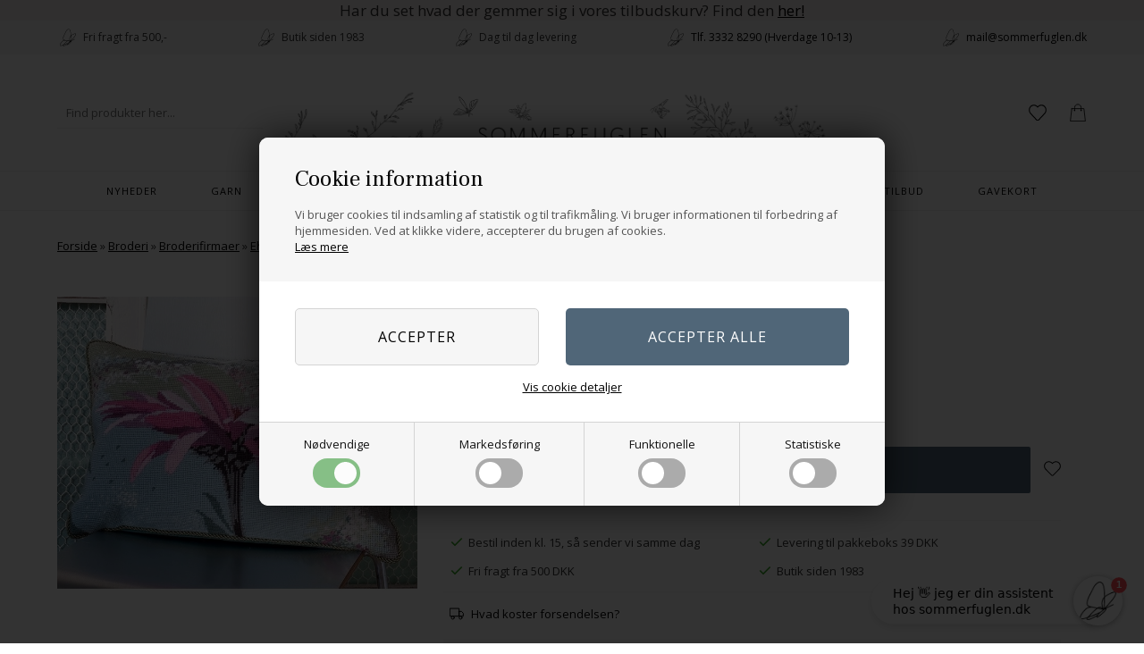

--- FILE ---
content_type: text/html; Charset=UTF-8
request_url: https://sommerfuglen.dk/shop/echinacea-59976p.html
body_size: 27028
content:
<!DOCTYPE html>
<html lang='da' class="webshop-html" xmlns:fb="http://ogp.me/ns/fb#">
<head>
<title>Echinacea designet af Magie Hollingworth</title>
<link rel="alternate" hreflang="da" href="https://sommerfuglen.dk/shop/echinacea-59976p.html"/>
<link rel="icon" type="image/x-icon" href="/favicon.ico">
    <meta http-equiv="Content-Type" content="text/html;charset=UTF-8" />
    <meta name="generator" content="DanDomain Webshop" />
    <link rel="canonical" href="https://sommerfuglen.dk/shop/echinacea-59976p.html"/>
    <link rel="preload" as="image" href="/images/PRODUKTBILLEDER/ehrman/Echinacea.webp" />
    <link rel="image_src" href="https://sommerfuglen.dk/images/PRODUKTBILLEDER/ehrman/Echinacea.webp" />
    <meta property="og:title" content="Echinacea"/>
    <meta property="og:url" content="https://sommerfuglen.dk/shop/echinacea-59976p.html"/>
    <meta property="og:image" content="https://sommerfuglen.dk/images/PRODUKTBILLEDER/ehrman/Echinacea.webp"/>
    <meta name="thumbnail" content="https://sommerfuglen.dk/images/PRODUKTBILLEDER/ehrman/Echinacea.webp" />
    <meta name="description" content="Echinacea stramajpude designet af Magie Hollingworth for Ehrman. Du finder altid et stort udvalg af broderikits hos Sommerfuglen.">
    <meta http-equiv="Page-Enter" content="blendTrans(Duration=0)">
    <meta http-equiv="Page-Exit" content="blendTrans(Duration=0)">
    <link href="/shop/frontend/public/css/webshop.css?v=8.117.5220" rel="stylesheet" type="text/css">
    <script type="text/javascript">
        var UsesOwnDoctype = true
        var LanguageID = '26';
        var ReloadBasket = '';
        var MaxBuyMsg = 'Antal må ikke være større end';
        var MinBuyMsg = 'Antal må ikke være mindre end';
        var SelectVarMsg = 'Vælg variant før køb';
        var ProductNumber = 'EHR-echinacea';
        var ProductVariantMasterID = '';
        var Keyword = '';
        var SelectVarTxt = 'Vælg variant';
        var ShowBasketUrl = '/shop/showbasket.html';
        var CurrencyReturnUrl = '/shop/echinacea-59976p.html';
        var ReqVariantSelect = 'true';
        var EnablePicProtect = false;
        var PicprotectMsg = 'Kopieringsbeskyttet - Sommerfuglen';
        var AddedToBasketMessageTriggered = false;
        var CookiePolicy = {"cookiesRequireConsent":true,"allowTrackingCookies":false,"allowStatisticsCookies":false,"allowFunctionalCookies":false};
        setInterval(function(){SilentAjaxGetRequest(location.href);},900000);
    </script>
<script>
window.dataLayer = window.dataLayer || [];
function gtag(){dataLayer.push(arguments);}
gtag('consent', 'default', {
'ad_storage': 'denied',
'analytics_storage': 'denied',
'ad_user_data': 'denied',
'ad_personalization': 'denied',
'personalization_storage': 'denied',
'functionality_storage': 'denied',
'security_storage': 'granted'
});
</script>

<script src="https://www.googletagmanager.com/gtag/js?id=G-Q91WY22KEX" class="shop-native-gtag-script" async ></script>
<script>
window.dataLayer = window.dataLayer || [];
function gtag(){dataLayer.push(arguments);}
gtag('js', new Date());
gtag('config', 'G-Q91WY22KEX', { 'anonymize_ip': true });
gtag('set', 'ads_data_redaction', true);
gtag('config', '1056329675', { 'anonymize_ip': true,'send_page_view': false });
</script>

<script type="text/plain" class="ce-script">(function(w,d,s,l,i){w[l]=w[l]||[];w[l].push({'gtm.start':new Date().getTime(),event:'gtm.js'});var f=d.getElementsByTagName(s)[0],j=d.createElement(s),dl=l!='dataLayer'?'&l='+l:'';j.async=true;j.src='https://fqenbufx.ceub.stape.net/gtm.js?id='+i+dl;f.parentNode.insertBefore(j,f);})(window,document,'script','dataLayer','GTM-NBJD8HT');</script>
<script type="text/plain" class="ce-script">
!function(f,b,e,v,n,t,s)
{if(f.fbq)return;n=f.fbq=function(){n.callMethod?
n.callMethod.apply(n,arguments):n.queue.push(arguments)};
if(!f._fbq)f._fbq=n;n.push=n;n.loaded=!0;n.version='2.0';
n.queue=[];t=b.createElement(e);t.async=!0;
t.src=v;s=b.getElementsByTagName(e)[0];
s.parentNode.insertBefore(t,s)}(window,document,'script',
'https://connect.facebook.net/en_US/fbevents.js');
fbq('init', '1706576376034939'); 
</script>
<noscript><img height="1" width="1" style="display:none"
src="https://www.facebook.com/tr?id=1706576376034939&ev=PageView&noscript=1"/>
</noscript>
<script type="text/plain" class="ce-script">fbq('track', 'PageView',{},{eventID: 'A452A212-46D7-4E40-B131-79A3CC86A824'});</script>
    <script type="text/javascript" src="/shop/frontend/public/js/webshop.all.min.js?v=8.117.5220"></script>

<!-- Start e-maerket widget --><script type="text/javascript" src="https://widget.emaerket.dk/js/ab1e5510d4841ef2b61e17abf8c575e9" async></script><!-- // end e-maerket widget -->

<!-- Start of Sleeknote signup and lead generation tool - www.sleeknote.com -->
<script id='sleeknoteScript' type='text/javascript'>
    (function () {        var sleeknoteScriptTag = document.createElement('script');
        sleeknoteScriptTag.type = 'text/javascript';
        sleeknoteScriptTag.charset = 'utf-8';
        sleeknoteScriptTag.src = ('//sleeknotecustomerscripts.sleeknote.com/42106.js');
        var s = document.getElementById('sleeknoteScript'); 
       s.parentNode.insertBefore(sleeknoteScriptTag, s); 
   })();
   </script>
<!-- End of Sleeknote signup and lead generation tool - www.sleeknote.com -->

<meta name="google-site-verification" content="hgt1oJtCKQe5cL36L0rFdpUqQRhqlAI4LhZK3oVGcqg" />
<script async src="https://helloretailcdn.com/helloretail.js"></script>
<script>
    window.hrq = window.hrq || [];
    hrq.push(['init', {}]);
    hrq.push(function(sdk) {
        fetch("/shop/ajaxwrapper.asp?fc=getsessionvaluesJSON")
            .then((response) => response.json())
            .then((basketData) => {
                var total = basketData.basketTotalProductPriceWithoutVat + basketData.basketTotalVat;
                if (total > 0) {
                    var productNumbers = basketData.basket.map(function(p){
                        return p.productNumber.trim();
                    });
                    var quantities = basketData.basket.map(function(q){
                        return q.quantity;
                    });

                    var cartUrl = document.location.origin +
                        '/shop/showbasket.html?AddMultiple=1&ProductID=' +
                        productNumbers.join("|") +
                        '&Amount=' + quantities.join("|");
                    sdk.setCart({
                        total: total,
                        url: cartUrl,
                        productNumbers: productNumbers
                    });
            }
        });
    });
</script>
<!-- Start ProfitMetrics - (v1) -->
<script>
  window.profitMetrics = {
    pid: '66E11994DE3A2269',
  }
</script>
<script src="https://cdn1.profitmetrics.io/66E11994DE3A2269/bundle.js" defer></script>
<!-- End ProfitMetrics - (v1) -->

<meta http-equiv="X-UA-Compatible" content="IE=edge">
<meta name="viewport" content="initial-scale=1.0, maximum-scale=1.0, user-scalable=0">
<style>
  @import url('https://fonts.googleapis.com/css2?family=Open+Sans:wght@300;400;700&family=Playfair+Display&display=swap');
</style>
<link href="/images/skins/Bewise/css/main.v7.css?v=7" rel="stylesheet" type="text/css">
<link rel="stylesheet" href="/images/skins/Bewise/css/cookies.css?v=2">

<script>
  var fromGroups = [12117,12753,12615,12616,12617,12542,12133,12758,12574,12566,12551,12590,13047,13045, 13042, 13026,13025,12975,12715,12899,12716,12824,12825,12835,12964,13056];
  var productmenuBanners = [
      //{'categoryUrl' : '', 'imageUrl' : '', 'pageUrl' : '/shop/frontpage.html'}
  ];
  var shipping = {
    'limit':500,
    'limitNotReedeemedText' : 'Du er <i>###</i> fra fri fragt',
    'limitRedeemedText':'Tillykke! Du har opnået fri fragt'
  };
  var newsletterConfig = {
      'mailChimpList' :	"0526006375",
      'thankyoutext' : 'Tak for din tilmelding.'
  };
  var texts = {
    'noteOneBack': 'Der er kun ### tilbage på lager'
  }
</script>

<link rel="apple-touch-icon" sizes="57x57" href="/images/skins/Bewise/images/favicon/apple-icon-57x57.png">
<link rel="apple-touch-icon" sizes="60x60" href="/images/skins/Bewise/images/favicon/apple-icon-60x60.png">
<link rel="apple-touch-icon" sizes="72x72" href="/images/skins/Bewise/images/favicon/apple-icon-72x72.png">
<link rel="apple-touch-icon" sizes="76x76" href="/images/skins/Bewise/images/favicon/apple-icon-76x76.png">
<link rel="apple-touch-icon" sizes="114x114" href="/images/skins/Bewise/images/favicon/apple-icon-114x114.png">
<link rel="apple-touch-icon" sizes="120x120" href="/images/skins/Bewise/images/favicon/apple-icon-120x120.png">
<link rel="apple-touch-icon" sizes="144x144" href="/images/skins/Bewise/images/favicon/apple-icon-144x144.png">
<link rel="apple-touch-icon" sizes="152x152" href="/images/skins/Bewise/images/favicon/apple-icon-152x152.png">
<link rel="apple-touch-icon" sizes="180x180" href="/images/skins/Bewise/images/favicon/apple-icon-180x180.png">
<link rel="icon" type="image/png" sizes="192x192"  href="/images/skins/Bewise/images/favicon/android-icon-192x192.png">
<link rel="icon" type="image/png" sizes="32x32" href="/images/skins/Bewise/images/favicon/favicon-32x32.png">
<link rel="icon" type="image/png" sizes="96x96" href="/images/skins/Bewise/images/favicon/favicon-96x96.png">
<link rel="icon" type="image/png" sizes="16x16" href="/images/skins/Bewise/images/favicon/favicon-16x16.png">
<link rel="manifest" href="/images/skins/Bewise/images/favicon/manifest.json">
<meta name="msapplication-TileColor" content="#ffffff">
<meta name="msapplication-TileImage" content="/images/skins/Bewise/images/favicon/ms-icon-144x144.png">
<meta name="theme-color" content="#ffffff">

<script id="mcjs">!function(c,h,i,m,p){m=c.createElement(h),p=c.getElementsByTagName(h)[0],m.async=1,m.src=i,p.parentNode.insertBefore(m,p)}(document,"script","https://chimpstatic.com/mcjs-connected/js/users/c0f70f3585d89c0fbd362bbeb/7275845b9e7ea555751a9dfed.js");</script>

<!-- Google Tag Manager -->
<script>(function(w,d,s,l,i){w[l]=w[l]||[];w[l].push({'gtm.start':
new Date().getTime(),event:'gtm.js'});var f=d.getElementsByTagName(s)[0],
j=d.createElement(s),dl=l!='dataLayer'?'&l='+l:'';j.async=true;j.src=
'https://www.googletagmanager.com/gtm.js?id='+i+dl;f.parentNode.insertBefore(j,f);
})(window,document,'script','dataLayer','GTM-NBJD8HT');</script>
<!-- End Google Tag Manager -->

<script src="https://files.userlink.ai/public/embed.min.js" charset="utf-8" id="bai-scr-emb" data-cid="66584daa8000855aee18d4bc" async domain="sommerfuglen.dk"></script>
<center style="background-color:#f1e8e8; font-size:17px;">Har du set hvad der gemmer sig i vores tilbudskurv? Find den <a href="/shop/specialoffer-ALL-1.html">her!</a></center>
<script>shopIdentifier = "3919647";ddAppsBaseUrl = "https://youwe.space/ddapps/";var mailchimpScriptUrl = "https://youwe.space/ddapps/apps/mailchimp/js/mailchimp.js";if(window.location.host === "pay.dandomain.dk") {embeddingScriptUrl = "https://pay.dandomain.dk/proxy.aspx?MerchantNumber=" + shopIdentifier + "&tunnelurl=" + mailchimpScriptUrl;}$.ajax({url: mailchimpScriptUrl,timeout: 2000,contentType: "application/x-www-form-urlencoded; charset=ISO-8859-1",dataType: "script"});</script>
<script type="text/javascript">
    var clerkConfig = {
        search: {
            template: 'search-page'
        },
        livesearch: {
            template: 'live-search',
            include_categories: true,
            categories_title: 'Kategorier',
            products_title: 'Produkter'
        },
        powerstep: {
            enabled: false,
            type: 'page',
            image: '1',
            price: '1',
            template: 'power-step-others-also-bought',
            added_to_basket_text: '{produktnavn} lagt i kurven!',
            continue_shopping_text: 'Shop videre',
            continue_to_checkout_text: 'Gå til indkøbskurven'
        },
		facets: {
            attributes: '[{&quot;attribute&quot;:&quot;list_price&quot;,&quot;title&quot;:&quot;&quot;,&quot;position&quot;:&quot;1&quot;,&quot;checked&quot;:false},{&quot;attribute&quot;:&quot;price_ex_vat&quot;,&quot;title&quot;:&quot;&quot;,&quot;position&quot;:&quot;2&quot;,&quot;checked&quot;:false},{&quot;attribute&quot;:&quot;on_sale&quot;,&quot;title&quot;:&quot;&quot;,&quot;position&quot;:&quot;3&quot;,&quot;checked&quot;:false},{&quot;attribute&quot;:&quot;stock&quot;,&quot;title&quot;:&quot;&quot;,&quot;position&quot;:&quot;4&quot;,&quot;checked&quot;:false},{&quot;attribute&quot;:&quot;meta_description&quot;,&quot;title&quot;:&quot;&quot;,&quot;position&quot;:&quot;5&quot;,&quot;checked&quot;:false},{&quot;attribute&quot;:&quot;price&quot;,&quot;title&quot;:&quot;Pris&quot;,&quot;position&quot;:&quot;6&quot;,&quot;checked&quot;:true},{&quot;attribute&quot;:&quot;categories&quot;,&quot;title&quot;:&quot;Kategorier&quot;,&quot;position&quot;:&quot;7&quot;,&quot;checked&quot;:true},{&quot;attribute&quot;:&quot;expectedDeliveryTime&quot;,&quot;title&quot;:&quot;&quot;,&quot;position&quot;:&quot;8&quot;,&quot;checked&quot;:false},{&quot;attribute&quot;:&quot;created_at&quot;,&quot;title&quot;:&quot;&quot;,&quot;position&quot;:&quot;9&quot;,&quot;checked&quot;:false},{&quot;attribute&quot;:&quot;manufacturer&quot;,&quot;title&quot;:&quot;&quot;,&quot;position&quot;:&quot;10&quot;,&quot;checked&quot;:false}]',
			enabled: 1,
			target: '.container.content'
		},
        collect_baskets: {
            enabled: false
        }
    };
</script>
<style type="text/css">
    .clerk_powerstep_header {
        text-align: center;
    }
    .clerk_powerstep_header h2:before {
        content: '';
        display: inline-block;
        width: 28px;
        height: 28px;
        background-image: url([data-uri]);
        background-size: 28px;
        vertical-align: top;
        margin-right: 5px;
    }
    .clerk_powerstep_image {
        text-align: center;
    }
    .clerk_powerstep_image img {
        max-width: 250px;
    }
    .clerk_powerstep_clear {
        overflow: hidden;
    }
    .clerk_powerstep_button {
        border: 0;
        cursor: pointer;
        text-align: center;
        display: inline-block;
        padding: 12px 16px;
        font-size: 14px;
        background-color: #29b229;
        border-color: #128F06;
        color: #ffffff;
        transition: background-color 300ms ease-out;
    }
    .clerk_powerstep_button:hover {
        background-color: #128F06;
    }
    .clerk_powerstep_close {
        background-color: #868e96;
        border-color: #868e96;
    }
    .clerk_powerstep_close:hover {
        background-color: #727b84;
    }
    .clerk_powerstep_continue {
        float: right;
    }
    .clerk_powerstep_templates {
        margin-top: 20px;
    }
</style>
</head>


<body class="webshop-productinfo webshop-body">
<noscript><iframe src='https://fqenbufx.ceub.stape.net/ns.html?id=GTM-NBJD8HT'height='0' width='0' style='display:none;visibility:hidden'></iframe></noscript><script type="text/javascript" src="/images/skins/Bewise/js/cookies.js?v=1" async ></script>
<script>
  var sizes = {
    'XXS' 			: 50, 
    'XS' 			: 100,
    'XS-S'			: 105,
    'XS-M'			: 106,
    'XS-L' 			: 110,
    'XS-XL' 		: 115,
    'S' 			: 150,
	'S-M' 			: 175,
    'S-L' 			: 180,
    'S-2XL' 		: 190,
    'M' 			: 200,
	'M-L' 			: 225,
    'M-XL' 			: 230,
    'L' 			: 250,
	'L-XL' 			: 275,
    'L-XXL' 		: 280,
    'XL' 			: 300,
    'XL-2XL'		: 305,
    'XL-3XL'		: 310,
    'XXL' 			: 350,
    '2XL'			: 351,
    '2XL-3XL'		: 355,
    'XXXL' 	    	: 400,
    '3XL'			: 401,
    '3XL-4XL'		: 405,
    '3XL-5XL'		: 410,
    '4XL'			: 450,
    '4XL-5XL'		: 500,
    '5XL'		: 600
  };
</script>
<!-- Google Tag Manager (noscript) -->
<noscript><iframe src="https://www.googletagmanager.com/ns.html?id=GTM-NBJD8HT"
height="0" width="0" style="display:none;visibility:hidden"></iframe></noscript>
<!-- End Google Tag Manager (noscript) -->
<style type="text/css">   #CookiePolicy {       background-color: #192229;       color: #111111;       left: 0;       width: 100%;       text-align: center;       z-index: 999;   }       #CookiePolicy h1, #CookiePolicy h2, #CookiePolicy h3, #CookiePolicy h4, #CookiePolicy h5  {       color: #111111;   }   #CookiePolicy label  {       color: #111111;   }       #CookiePolicy .Close {       display: block;       text-decoration: none;       font-size: 14px;       height: 20px;       position: absolute;       right: 10px;       top: 0;       width: 20px;       color: #111111;   }       .CookiePolicyCenterText {      margin: 30px auto;      text-align: left;      max-width: 100%;      position: relative;      width: 980px;   }       .CookiePolicyText {      padding-left:10px;   }</style>    <!--googleoff: all-->
<div id="CookiePolicy" class="fixed-top"><div class="CookiePolicyCenterText"><div class="CookiePolicyText"><h2>Cookie information</h2>

<p>
	Vi bruger cookies til indsamling af statistik og til trafikmåling. Vi bruger informationen til forbedring af hjemmesiden. Ved at klikke videre, accepterer du brugen af cookies.<br />
	<a href="/shop/terms.html?HideCookieDialog=1#cookieconsent">Læs mere</a>
</p>
<div class="cookie-policy-consents-container"><div class="cookie-policy-consents-area area-system-cookies"><input type="checkbox" checked disabled/><label>Nødvendige</label></div><div class="cookie-policy-consents-area area-tracking-cookies"><input type="checkbox" id="cookie-policy-consent-tracking" onclick="toggleConsentForCookieType(this)"/><label for="cookie-policy-consent-tracking">Markedsføring</label></div><div class="cookie-policy-consents-area area-functional-cookies"><input type="checkbox" id="cookie-policy-consent-functional" onclick="toggleConsentForCookieType(this)"/><label for="cookie-policy-consent-functional">Funktionelle</label></div><div class="cookie-policy-consents-area area-statistics-cookies"><input type="checkbox" id="cookie-policy-consent-statistics" onclick="toggleConsentForCookieType(this)"/><label for="cookie-policy-consent-statistics">Statistiske</label></div></div><div class="cookie-policy-details-link-container"><a href="#" onclick="toggleCookiePolicyDetails()">Vis cookie detaljer</a></div><div class="cookie-policy-details-container"><div class="rtable rtable--4cols"><div style="order:1;" class="rtable-cell rtable-header-cell">Cookie</div><div style="order:2;" class="rtable-cell cookie-policy-details-globally-mapped cookie-policy-details-thirdparty cookie-policy-details-column-name">_GRECAPTCHA</div><div style="order:3;" class="rtable-cell cookie-policy-details-globally-mapped cookie-policy-details-column-name">ASPSESSIONID*</div><div style="order:4;" class="rtable-cell cookie-policy-details-globally-mapped cookie-policy-details-column-name">basketIdentifier</div><div style="order:5;" class="rtable-cell cookie-policy-details-globally-mapped cookie-policy-details-column-name">DanDomainWebShop5Favorites</div><div style="order:6;" class="rtable-cell cookie-policy-details-globally-mapped cookie-policy-details-column-name">DDCookiePolicy</div><div style="order:7;" class="rtable-cell cookie-policy-details-globally-mapped cookie-policy-details-column-name">DDCookiePolicy-consent-functional</div><div style="order:8;" class="rtable-cell cookie-policy-details-globally-mapped cookie-policy-details-column-name">DDCookiePolicy-consent-statistics</div><div style="order:9;" class="rtable-cell cookie-policy-details-globally-mapped cookie-policy-details-column-name">DDCookiePolicy-consent-tracking</div><div style="order:10;" class="rtable-cell cookie-policy-details-globally-mapped cookie-policy-details-column-name">DDCookiePolicyDialog</div><div style="order:11;" class="rtable-cell cookie-policy-details-globally-mapped cookie-policy-details-column-name cookie-policy-details-exists-on-client">SharedSessionId</div><div style="order:12;" class="rtable-cell cookie-policy-details-globally-mapped cookie-policy-details-column-name">shop6TipBotFilterRandomStringValue</div><div style="order:13;" class="rtable-cell cookie-policy-details-globally-mapped cookie-policy-details-column-name">shopReviewRandomStringValue</div><div style="order:14;" class="rtable-cell cookie-policy-details-globally-mapped cookie-policy-details-column-name">shopShowBasketSendMailRandomStringValue</div><div style="order:15;" class="rtable-cell cookie-policy-details-globally-mapped cookie-policy-details-thirdparty cookie-policy-details-column-name">_fbp</div><div style="order:16;" class="rtable-cell cookie-policy-details-globally-mapped cookie-policy-details-thirdparty cookie-policy-details-column-name">_ga(Viabill)</div><div style="order:17;" class="rtable-cell cookie-policy-details-globally-mapped cookie-policy-details-thirdparty cookie-policy-details-column-name">_ga*</div><div style="order:18;" class="rtable-cell cookie-policy-details-globally-mapped cookie-policy-details-thirdparty cookie-policy-details-column-name">_gat_gtag_UA(Viabill)</div><div style="order:19;" class="rtable-cell cookie-policy-details-globally-mapped cookie-policy-details-thirdparty cookie-policy-details-column-name">_gat_gtag_UA_</div><div style="order:20;" class="rtable-cell cookie-policy-details-globally-mapped cookie-policy-details-thirdparty cookie-policy-details-column-name">_gid</div><div style="order:21;" class="rtable-cell cookie-policy-details-globally-mapped cookie-policy-details-thirdparty cookie-policy-details-column-name">_gid(Viabill)</div><div style="order:22;" class="rtable-cell cookie-policy-details-globally-mapped cookie-policy-details-thirdparty cookie-policy-details-column-name">fr</div><div style="order:23;" class="rtable-cell cookie-policy-details-globally-mapped cookie-policy-details-thirdparty cookie-policy-details-column-name">GPS</div><div style="order:24;" class="rtable-cell cookie-policy-details-globally-mapped cookie-policy-details-thirdparty cookie-policy-details-column-name">loc</div><div style="order:25;" class="rtable-cell cookie-policy-details-globally-mapped cookie-policy-details-thirdparty cookie-policy-details-column-name">uvc</div><div style="order:26;" class="rtable-cell cookie-policy-details-globally-mapped cookie-policy-details-thirdparty cookie-policy-details-column-name">vb-user</div><div style="order:27;" class="rtable-cell cookie-policy-details-globally-mapped cookie-policy-details-thirdparty cookie-policy-details-column-name">VISITOR_INFO1_LIVE</div><div style="order:28;" class="rtable-cell cookie-policy-details-globally-mapped cookie-policy-details-thirdparty cookie-policy-details-column-name">YSC</div><div style="order:29;" class="rtable-cell cookie-policy-details-globally-mapped cookie-policy-details-column-name">__atuvc</div><div style="order:30;" class="rtable-cell cookie-policy-details-globally-mapped cookie-policy-details-column-name">__atuvs</div><div style="order:31;" class="rtable-cell cookie-policy-details-globally-mapped cookie-policy-details-thirdparty cookie-policy-details-column-name">_pinterest_cm</div><div style="order:1;" class="rtable-cell rtable-header-cell">Kategori</div><div style="order:2;" class="rtable-cell cookie-policy-details-globally-mapped cookie-policy-details-thirdparty cookie-policy-details-column-category">Nødvendige</div><div style="order:3;" class="rtable-cell cookie-policy-details-globally-mapped cookie-policy-details-column-category">Nødvendige</div><div style="order:4;" class="rtable-cell cookie-policy-details-globally-mapped cookie-policy-details-column-category">Nødvendige</div><div style="order:5;" class="rtable-cell cookie-policy-details-globally-mapped cookie-policy-details-column-category">Nødvendige</div><div style="order:6;" class="rtable-cell cookie-policy-details-globally-mapped cookie-policy-details-column-category">Nødvendige</div><div style="order:7;" class="rtable-cell cookie-policy-details-globally-mapped cookie-policy-details-column-category">Nødvendige</div><div style="order:8;" class="rtable-cell cookie-policy-details-globally-mapped cookie-policy-details-column-category">Nødvendige</div><div style="order:9;" class="rtable-cell cookie-policy-details-globally-mapped cookie-policy-details-column-category">Nødvendige</div><div style="order:10;" class="rtable-cell cookie-policy-details-globally-mapped cookie-policy-details-column-category">Nødvendige</div><div style="order:11;" class="rtable-cell cookie-policy-details-globally-mapped cookie-policy-details-column-category cookie-policy-details-exists-on-client">Nødvendige</div><div style="order:12;" class="rtable-cell cookie-policy-details-globally-mapped cookie-policy-details-column-category">Nødvendige</div><div style="order:13;" class="rtable-cell cookie-policy-details-globally-mapped cookie-policy-details-column-category">Nødvendige</div><div style="order:14;" class="rtable-cell cookie-policy-details-globally-mapped cookie-policy-details-column-category">Nødvendige</div><div style="order:15;" class="rtable-cell cookie-policy-details-globally-mapped cookie-policy-details-thirdparty cookie-policy-details-column-category">Markedsføring</div><div style="order:16;" class="rtable-cell cookie-policy-details-globally-mapped cookie-policy-details-thirdparty cookie-policy-details-column-category">Markedsføring</div><div style="order:17;" class="rtable-cell cookie-policy-details-globally-mapped cookie-policy-details-thirdparty cookie-policy-details-column-category">Markedsføring</div><div style="order:18;" class="rtable-cell cookie-policy-details-globally-mapped cookie-policy-details-thirdparty cookie-policy-details-column-category">Markedsføring</div><div style="order:19;" class="rtable-cell cookie-policy-details-globally-mapped cookie-policy-details-thirdparty cookie-policy-details-column-category">Markedsføring</div><div style="order:20;" class="rtable-cell cookie-policy-details-globally-mapped cookie-policy-details-thirdparty cookie-policy-details-column-category">Markedsføring</div><div style="order:21;" class="rtable-cell cookie-policy-details-globally-mapped cookie-policy-details-thirdparty cookie-policy-details-column-category">Markedsføring</div><div style="order:22;" class="rtable-cell cookie-policy-details-globally-mapped cookie-policy-details-thirdparty cookie-policy-details-column-category">Markedsføring</div><div style="order:23;" class="rtable-cell cookie-policy-details-globally-mapped cookie-policy-details-thirdparty cookie-policy-details-column-category">Markedsføring</div><div style="order:24;" class="rtable-cell cookie-policy-details-globally-mapped cookie-policy-details-thirdparty cookie-policy-details-column-category">Markedsføring</div><div style="order:25;" class="rtable-cell cookie-policy-details-globally-mapped cookie-policy-details-thirdparty cookie-policy-details-column-category">Markedsføring</div><div style="order:26;" class="rtable-cell cookie-policy-details-globally-mapped cookie-policy-details-thirdparty cookie-policy-details-column-category">Markedsføring</div><div style="order:27;" class="rtable-cell cookie-policy-details-globally-mapped cookie-policy-details-thirdparty cookie-policy-details-column-category">Markedsføring</div><div style="order:28;" class="rtable-cell cookie-policy-details-globally-mapped cookie-policy-details-thirdparty cookie-policy-details-column-category">Markedsføring</div><div style="order:29;" class="rtable-cell cookie-policy-details-globally-mapped cookie-policy-details-column-category">Funktionelle</div><div style="order:30;" class="rtable-cell cookie-policy-details-globally-mapped cookie-policy-details-column-category">Funktionelle</div><div style="order:31;" class="rtable-cell cookie-policy-details-globally-mapped cookie-policy-details-thirdparty cookie-policy-details-column-category">Funktionelle</div><div style="order:1;" class="rtable-cell rtable-header-cell">Beskrivelse</div><div style="order:2;" class="rtable-cell cookie-policy-details-globally-mapped cookie-policy-details-thirdparty cookie-policy-details-column-description">Bruges til Google ReCaptcha<div class="cookie-policy-third-party-details-container">Google LLC</div></div><div style="order:3;" class="rtable-cell cookie-policy-details-globally-mapped cookie-policy-details-column-description">Bruges til at gemme session data</div><div style="order:4;" class="rtable-cell cookie-policy-details-globally-mapped cookie-policy-details-column-description">Bruges til at gemme kurv</div><div style="order:5;" class="rtable-cell cookie-policy-details-globally-mapped cookie-policy-details-column-description">Bruges af funktionen favorit produkter</div><div style="order:6;" class="rtable-cell cookie-policy-details-globally-mapped cookie-policy-details-column-description">Bruges til at gemme cookie samtykke</div><div style="order:7;" class="rtable-cell cookie-policy-details-globally-mapped cookie-policy-details-column-description">Bruges til at gemme cookie samtykke</div><div style="order:8;" class="rtable-cell cookie-policy-details-globally-mapped cookie-policy-details-column-description">Bruges til at gemme cookie samtykke</div><div style="order:9;" class="rtable-cell cookie-policy-details-globally-mapped cookie-policy-details-column-description">Bruges til at gemme cookie samtykke</div><div style="order:10;" class="rtable-cell cookie-policy-details-globally-mapped cookie-policy-details-column-description">Bruges til at gemme cookie samtykke</div><div style="order:11;" class="rtable-cell cookie-policy-details-globally-mapped cookie-policy-details-column-description cookie-policy-details-exists-on-client">Bruges til at gemme session data</div><div style="order:12;" class="rtable-cell cookie-policy-details-globally-mapped cookie-policy-details-column-description">Bruges af funktionen tip en ven</div><div style="order:13;" class="rtable-cell cookie-policy-details-globally-mapped cookie-policy-details-column-description">Bruges af funktionen produkt anmeldelser</div><div style="order:14;" class="rtable-cell cookie-policy-details-globally-mapped cookie-policy-details-column-description">Bruges til send kurven til en ven funktionen</div><div style="order:15;" class="rtable-cell cookie-policy-details-globally-mapped cookie-policy-details-thirdparty cookie-policy-details-column-description">Bruges af Facebook til online markedsføring<div class="cookie-policy-third-party-details-container">Facebook, Inc.</div></div><div style="order:16;" class="rtable-cell cookie-policy-details-globally-mapped cookie-policy-details-thirdparty cookie-policy-details-column-description">Google analytics bruges til at indsamle statistik om den besøgende<div class="cookie-policy-third-party-details-container">Google LLC</div></div><div style="order:17;" class="rtable-cell cookie-policy-details-globally-mapped cookie-policy-details-thirdparty cookie-policy-details-column-description">Google analytics bruges til at indsamle statistik om den besøgende<div class="cookie-policy-third-party-details-container">Google LLC</div></div><div style="order:18;" class="rtable-cell cookie-policy-details-globally-mapped cookie-policy-details-thirdparty cookie-policy-details-column-description">Bruges af Google til at tilpasse visning af annoncer<div class="cookie-policy-third-party-details-container">Google LLC</div></div><div style="order:19;" class="rtable-cell cookie-policy-details-globally-mapped cookie-policy-details-thirdparty cookie-policy-details-column-description">Bruges af Google til at tilpasse visning af annoncer<div class="cookie-policy-third-party-details-container">Google LLC</div></div><div style="order:20;" class="rtable-cell cookie-policy-details-globally-mapped cookie-policy-details-thirdparty cookie-policy-details-column-description">Google analytics bruges til at indsamle statistik om den besøgende<div class="cookie-policy-third-party-details-container">Google LLC</div></div><div style="order:21;" class="rtable-cell cookie-policy-details-globally-mapped cookie-policy-details-thirdparty cookie-policy-details-column-description">Google analytics bruges til at indsamle statistik om den besøgende<div class="cookie-policy-third-party-details-container">Google LLC</div></div><div style="order:22;" class="rtable-cell cookie-policy-details-globally-mapped cookie-policy-details-thirdparty cookie-policy-details-column-description">Bruges til at dele siden på sociale medier<div class="cookie-policy-third-party-details-container">Facebook, Inc.</div></div><div style="order:23;" class="rtable-cell cookie-policy-details-globally-mapped cookie-policy-details-thirdparty cookie-policy-details-column-description">Bruges af Youtube til afspilning af video<div class="cookie-policy-third-party-details-container">youtube.com </div></div><div style="order:24;" class="rtable-cell cookie-policy-details-globally-mapped cookie-policy-details-thirdparty cookie-policy-details-column-description">Bruges til at dele siden på sociale medier<div class="cookie-policy-third-party-details-container">addthis.com</div></div><div style="order:25;" class="rtable-cell cookie-policy-details-globally-mapped cookie-policy-details-thirdparty cookie-policy-details-column-description">Bruges til at dele siden på sociale medierBruges til at dele siden på sociale medier<div class="cookie-policy-third-party-details-container">addthis.com</div></div><div style="order:26;" class="rtable-cell cookie-policy-details-globally-mapped cookie-policy-details-thirdparty cookie-policy-details-column-description">Understøtter funktionen Viabill priskalkulation<div class="cookie-policy-third-party-details-container">ViaBill</div></div><div style="order:27;" class="rtable-cell cookie-policy-details-globally-mapped cookie-policy-details-thirdparty cookie-policy-details-column-description">Bruges af Youtube til afspilning af video<div class="cookie-policy-third-party-details-container">youtube.com</div></div><div style="order:28;" class="rtable-cell cookie-policy-details-globally-mapped cookie-policy-details-thirdparty cookie-policy-details-column-description">Bruges af Youtube til afspilning af video<div class="cookie-policy-third-party-details-container">youtube.com</div></div><div style="order:29;" class="rtable-cell cookie-policy-details-globally-mapped cookie-policy-details-column-description">Bruges til at dele siden på sociale medier</div><div style="order:30;" class="rtable-cell cookie-policy-details-globally-mapped cookie-policy-details-column-description">Bruges til at dele siden på sociale medier</div><div style="order:31;" class="rtable-cell cookie-policy-details-globally-mapped cookie-policy-details-thirdparty cookie-policy-details-column-description">Bruges til at dele siden på sociale medier<div class="cookie-policy-third-party-details-container">pinterest.com</div></div><div style="order:1;" class="rtable-cell rtable-header-cell">Udløb</div><div style="order:2;" class="rtable-cell cookie-policy-details-globally-mapped cookie-policy-details-thirdparty cookie-policy-details-column-expire">182 dage</div><div style="order:3;" class="rtable-cell cookie-policy-details-globally-mapped cookie-policy-details-column-expire">session</div><div style="order:4;" class="rtable-cell cookie-policy-details-globally-mapped cookie-policy-details-column-expire">30 dage</div><div style="order:5;" class="rtable-cell cookie-policy-details-globally-mapped cookie-policy-details-column-expire">365 dage</div><div style="order:6;" class="rtable-cell cookie-policy-details-globally-mapped cookie-policy-details-column-expire">365 dage</div><div style="order:7;" class="rtable-cell cookie-policy-details-globally-mapped cookie-policy-details-column-expire">365 dage</div><div style="order:8;" class="rtable-cell cookie-policy-details-globally-mapped cookie-policy-details-column-expire">365 dage</div><div style="order:9;" class="rtable-cell cookie-policy-details-globally-mapped cookie-policy-details-column-expire">365 dage</div><div style="order:10;" class="rtable-cell cookie-policy-details-globally-mapped cookie-policy-details-column-expire">365 dage</div><div style="order:11;" class="rtable-cell cookie-policy-details-globally-mapped cookie-policy-details-column-expire cookie-policy-details-exists-on-client">365 dage</div><div style="order:12;" class="rtable-cell cookie-policy-details-globally-mapped cookie-policy-details-column-expire">session</div><div style="order:13;" class="rtable-cell cookie-policy-details-globally-mapped cookie-policy-details-column-expire">session</div><div style="order:14;" class="rtable-cell cookie-policy-details-globally-mapped cookie-policy-details-column-expire">session</div><div style="order:15;" class="rtable-cell cookie-policy-details-globally-mapped cookie-policy-details-thirdparty cookie-policy-details-column-expire">90 dage</div><div style="order:16;" class="rtable-cell cookie-policy-details-globally-mapped cookie-policy-details-thirdparty cookie-policy-details-column-expire">730 dage</div><div style="order:17;" class="rtable-cell cookie-policy-details-globally-mapped cookie-policy-details-thirdparty cookie-policy-details-column-expire">730 dage</div><div style="order:18;" class="rtable-cell cookie-policy-details-globally-mapped cookie-policy-details-thirdparty cookie-policy-details-column-expire">1 dage</div><div style="order:19;" class="rtable-cell cookie-policy-details-globally-mapped cookie-policy-details-thirdparty cookie-policy-details-column-expire">2 minutter</div><div style="order:20;" class="rtable-cell cookie-policy-details-globally-mapped cookie-policy-details-thirdparty cookie-policy-details-column-expire">2 minutter</div><div style="order:21;" class="rtable-cell cookie-policy-details-globally-mapped cookie-policy-details-thirdparty cookie-policy-details-column-expire">1 dage</div><div style="order:22;" class="rtable-cell cookie-policy-details-globally-mapped cookie-policy-details-thirdparty cookie-policy-details-column-expire">90 dage</div><div style="order:23;" class="rtable-cell cookie-policy-details-globally-mapped cookie-policy-details-thirdparty cookie-policy-details-column-expire">1 dage</div><div style="order:24;" class="rtable-cell cookie-policy-details-globally-mapped cookie-policy-details-thirdparty cookie-policy-details-column-expire">730 dage</div><div style="order:25;" class="rtable-cell cookie-policy-details-globally-mapped cookie-policy-details-thirdparty cookie-policy-details-column-expire">730 dage</div><div style="order:26;" class="rtable-cell cookie-policy-details-globally-mapped cookie-policy-details-thirdparty cookie-policy-details-column-expire">365 dage</div><div style="order:27;" class="rtable-cell cookie-policy-details-globally-mapped cookie-policy-details-thirdparty cookie-policy-details-column-expire">180 dage</div><div style="order:28;" class="rtable-cell cookie-policy-details-globally-mapped cookie-policy-details-thirdparty cookie-policy-details-column-expire">session</div><div style="order:29;" class="rtable-cell cookie-policy-details-globally-mapped cookie-policy-details-column-expire">730 dage</div><div style="order:30;" class="rtable-cell cookie-policy-details-globally-mapped cookie-policy-details-column-expire">365 dage</div><div style="order:31;" class="rtable-cell cookie-policy-details-globally-mapped cookie-policy-details-thirdparty cookie-policy-details-column-expire">365 dage</div></div></div><div class="cookie-policy-accept-buttons-container"><input id="cookie-policy-accept-button" data-accept-text-original="Accepter" data-accept-text-modified="" class="cookie-policy-accept cookie-policy-button" type="button" value="Accepter" onclick="cookiePolicyAccept('cc0ee6e8de1baca2de9beb463fb4e87180cb7a68')"/><input class="cookie-policy-accept-all cookie-policy-button" type="button" value="Accepter alle" onclick="cookiePolicyAcceptAll('cc0ee6e8de1baca2de9beb463fb4e87180cb7a68')"/></div></div></div></div>
<!--googleon: all-->
<ul class="TopMenu_MenuItems"><li class="TopMenu_MenuItem TopMenu_MenuItem_Idle"><a class="Link_Topmenu Link_Idle_Topmenu" href="/shop/news-ALL-1.html">Nyheder</a></li><li class="TopMenu_MenuItem TopMenu_MenuItem_Idle"><a class="Link_Topmenu Link_Idle_Topmenu" href="/shop/specialoffer-ALL-1.html">Tilbud</a></li><li class="TopMenu_MenuItem TopMenu_MenuItem_Idle"><a class="Link_Topmenu Link_Idle_Topmenu" href="/shop/gavekort-print-selv-67391p.html">Gavekort</a></li><li class="TopMenu_MenuItem TopMenu_MenuItem_Idle"><a class="Link_Topmenu Link_Idle_Topmenu" href="/shop/pdf-opskrifter-1195c1.html">Opskrifter</a></li></ul>
<header>
  
  <div class="topusp">
    <div class="usp container">
      <div><img src="/images/skins/Bewise/images/logo-icon-sommerfuglen.svg" />Fri fragt fra 500,-</div>
      <div><img src="/images/skins/Bewise/images/logo-icon-sommerfuglen.svg" />Butik siden 1983</div>
      <div><img src="/images/skins/Bewise/images/logo-icon-sommerfuglen.svg" />Dag til dag levering</div>
      <div><img src="/images/skins/Bewise/images/logo-icon-sommerfuglen.svg" /><a href="tel:33328290">Tlf. 3332 8290 (Hverdage 10-13)</a></div>
      <div><img src="/images/skins/Bewise/images/logo-icon-sommerfuglen.svg" /><a href="mailto:mail@sommerfuglen.dk">mail@sommerfuglen.dk</a></div>
    </div>
  </div>
  <div class="stickytop">
    <div class="topnav">
      <div class="container">
        <div class="search">
        	<form class="search" method="post" action="/shop/search-1.html">
              <input type="hidden" name="InitSearch" value="1">
              <input type="text" name="Keyword" placeholder="Find produkter her..." autocomplete="off" class="SearchField_SearchPage" />
            </form>
        </div>
        <!--<a href="/shop/frontpage.html"><img class="logo" src="/images/produktbilleder/sommerfuglen/Sommerfuglen_forår_banner_24 (1).jpg" alt="Sommerfuglen"></a>-->
        <a href="/shop/frontpage.html"><img class="logo" src="/images/produktbilleder/sommerfuglen/Sommerfuglen_forår_banner_24%20(1).jpg" alt="Sommerfuglen"></a>
        <div class="topnavbuttons">
          <!--<a href="/shop/customer.html"><img src="/images/skins/Bewise/images/icon-user-black.svg" alt="Kundeklub"></a>-->
          <a href="/shop/favorites.html"><img src="/images/skins/Bewise/images/icon-favorites-black.svg" alt="Favoritter"><span class="count"></span></a>
          <a class="basket" data-count="0" data-currency="DKK" data-shipping="0,00" data-total="0,00" href="/shop/showbasket.html"><img alt="Kurv" src="/images/skins/Bewise/images/icon-basket-black.svg"></a>
        </div>
      </div>
    </div>
    <div class="topmenu">
      <div class="container">
        <div class="btnmenu">
          <img src="/images/skins/Bewise/images/icon-menu-black.svg" />Menu
        </div>
        <form class="search" method="post" action="/shop/search-1.html">
          <input type="hidden" name="InitSearch" value="1">
          <input type="text" name="Keyword" placeholder="Find produkter her..." autocomplete="off" class="SearchField_SearchPage" />
        </form>
      </div>
    </div>
    <div class="productmenu">
      <span class="closebutton"><img src="/images/skins/Bewise/images/icon-close-white.svg" /></span>
      <!--categories disk cache generated--><div id="ProductmenuContainer_DIV" class="ProductmenuContainer_DIV"><style type="text/css">.ProductMenu_MenuItemBold{font-weight:bold;}</style><ul id="ProductMenu_List"><li class="RootCategory_Productmenu has-dropdown"><a href="/shop/garn-621s1.html" class="CategoryLink0_Productmenu Deactiv_Productmenu Deactiv_ProductMenu" title="Garn"><span class="ProductMenu_MenuItemBold">Garn</span></a><ul class="dropdown"><li class="SubCategory1_Productmenu has-dropdown"><a href="/shop/garn-firmaer-622s1.html" class="CategoryLink1_Productmenu Deactiv_Productmenu Deactiv_ProductMenu" title="Garnfirmaer"><span class="ProductMenu_MenuItemBold">Garnfirmaer</span></a><ul class="dropdown"><li class="SubCategory2_Productmenu"><a href="/shop/filcolana-garn-1171c1.html" class="CategoryLink2_Productmenu Deactiv_Productmenu Deactiv_ProductMenu" title="Filcolana garn">Filcolana garn</a></li><li class="SubCategory2_Productmenu"><a href="/shop/froehlich-garn-829c1.html" class="CategoryLink2_Productmenu Deactiv_Productmenu Deactiv_ProductMenu" title="Froehlich garn">Froehlich garn</a></li><li class="SubCategory2_Productmenu"><a href="/shop/hedgehog-fibres-1080c1.html" class="CategoryLink2_Productmenu Deactiv_Productmenu Deactiv_ProductMenu" title="Hedgehog Fibres">Hedgehog Fibres</a></li><li class="SubCategory2_Productmenu"><a href="/shop/hjelholt-uldspinderi-710c1.html" class="CategoryLink2_Productmenu Deactiv_Productmenu Deactiv_ProductMenu" title="Hjelholt Uldspinderi">Hjelholt Uldspinderi</a></li><li class="SubCategory2_Productmenu"><a href="/shop/isager-garn-629c1.html" class="CategoryLink2_Productmenu Deactiv_Productmenu Deactiv_ProductMenu" title="Isager garn">Isager garn</a></li><li class="SubCategory2_Productmenu"><a href="/shop/ito-garn-859c1.html" class="CategoryLink2_Productmenu Deactiv_Productmenu Deactiv_ProductMenu" title="ITO garn">ITO garn</a></li><li class="SubCategory2_Productmenu"><a href="/shop/knitting-for-olive-garn-1224c1.html" class="CategoryLink2_Productmenu Deactiv_Productmenu Deactiv_ProductMenu" title="Knitting for Olive garn">Knitting for Olive garn</a></li><li class="SubCategory2_Productmenu"><a href="/shop/la-bien-aimee-1336c1.html" class="CategoryLink2_Productmenu Deactiv_Productmenu Deactiv_ProductMenu" title="La Bien Aimée">La Bien Aimée</a></li><li class="SubCategory2_Productmenu"><a href="/shop/lang-yarns-1256c1.html" class="CategoryLink2_Productmenu Deactiv_Productmenu Deactiv_ProductMenu" title="Lang Yarns">Lang Yarns</a></li><li class="SubCategory2_Productmenu"><a href="/shop/painters-yarn-1330c1.html" class="CategoryLink2_Productmenu Deactiv_Productmenu Deactiv_ProductMenu" title="Painter's Yarn">Painter's Yarn</a></li><li class="SubCategory2_Productmenu"><a href="/shop/rauma-1272c1.html" class="CategoryLink2_Productmenu Deactiv_Productmenu Deactiv_ProductMenu" title="Rauma">Rauma</a></li><li class="SubCategory2_Productmenu"><a href="/shop/sandnes-garn-875c1.html" class="CategoryLink2_Productmenu Deactiv_Productmenu Deactiv_ProductMenu" title="Sandnes garn">Sandnes garn</a></li><li class="SubCategory2_Productmenu"><a href="/shop/walloee-1262c1.html" class="CategoryLink2_Productmenu Deactiv_Productmenu Deactiv_ProductMenu" title="Walløe">Walløe</a></li><li class="SubCategory2_Productmenu"><a href="/shop/andre-firmaer-1169c1.html" class="CategoryLink2_Productmenu Deactiv_Productmenu Deactiv_ProductMenu" title="Andre garnfirmaer">Andre garnfirmaer</a></li></ul></li><li class="SubCategory1_Productmenu has-dropdown"><a href="/shop/garntyper-1219s1.html" class="CategoryLink1_Productmenu Deactiv_Productmenu Deactiv_ProductMenu" title="Garntyper"><span class="ProductMenu_MenuItemBold">Garntyper</span></a><ul class="dropdown"><li class="SubCategory2_Productmenu"><a href="/shop/alpacagarn-og-blandinger-625c1.html" class="CategoryLink2_Productmenu Deactiv_Productmenu Deactiv_ProductMenu" title="Alpacagarn">Alpacagarn</a></li><li class="SubCategory2_Productmenu"><a href="/shop/bomuldsgarn-og-blandinger-624c1.html" class="CategoryLink2_Productmenu Deactiv_Productmenu Deactiv_ProductMenu" title="Bomuldsgarn">Bomuldsgarn</a></li><li class="SubCategory2_Productmenu"><a href="/shop/effektgarner-626c1.html" class="CategoryLink2_Productmenu Deactiv_Productmenu Deactiv_ProductMenu" title="Effektgarner">Effektgarner</a></li><li class="SubCategory2_Productmenu"><a href="/shop/hoer-og-blandinger-642c1.html" class="CategoryLink2_Productmenu Deactiv_Productmenu Deactiv_ProductMenu" title="Hørgarn">Hørgarn</a></li><li class="SubCategory2_Productmenu"><a href="/shop/haandfarvet-garn-1069c1.html" class="CategoryLink2_Productmenu Deactiv_Productmenu Deactiv_ProductMenu" title="Håndfarvet garn">Håndfarvet garn</a></li><li class="SubCategory2_Productmenu"><a href="/shop/kashmirgarn-og-blandinger-640c1.html" class="CategoryLink2_Productmenu Deactiv_Productmenu Deactiv_ProductMenu" title="Kashmirgarn, yak og kamel">Kashmirgarn, yak og kamel</a></li><li class="SubCategory2_Productmenu"><a href="/shop/mohairgarn-og-blandinger-645c1.html" class="CategoryLink2_Productmenu Deactiv_Productmenu Deactiv_ProductMenu" title="Mohairgarn">Mohairgarn</a></li><li class="SubCategory2_Productmenu"><a href="/shop/silkegarn-og-blandinger-643c1.html" class="CategoryLink2_Productmenu Deactiv_Productmenu Deactiv_ProductMenu" title="Silkegarn">Silkegarn</a></li><li class="SubCategory2_Productmenu"><a href="/shop/uldgarn-og-blandinger-644c1.html" class="CategoryLink2_Productmenu Deactiv_Productmenu Deactiv_ProductMenu" title="Uldgarn">Uldgarn</a></li><li class="SubCategory2_Productmenu"><a href="/shop/stroempegarn-831c1.html" class="CategoryLink2_Productmenu Deactiv_Productmenu Deactiv_ProductMenu" title="Strømpegarn">Strømpegarn</a></li></ul></li></ul></li><li class="RootCategory_Productmenu has-dropdown"><a href="/shop/strik-250s1.html" class="CategoryLink0_Productmenu Deactiv_Productmenu Deactiv_ProductMenu" title="Strik"><span class="ProductMenu_MenuItemBold">Strik</span></a><ul class="dropdown"><li class="SubCategory1_Productmenu has-dropdown"><a href="/shop/strikkeboeger-405s1.html" class="CategoryLink1_Productmenu Deactiv_Productmenu Deactiv_ProductMenu" title="Strikkebøger"><span class="ProductMenu_MenuItemBold">Strikkebøger</span></a><ul class="dropdown"><li class="SubCategory2_Productmenu has-dropdown"><a href="/shop/danske-strikkeboeger-453s1.html" class="CategoryLink2_Productmenu Deactiv_Productmenu Deactiv_ProductMenu" title="Danske udgivelser"><span class="ProductMenu_MenuItemBold">Danske udgivelser</span></a><ul class="dropdown"><li class="SubCategory3_Productmenu"><a href="/shop/baby-og-boern-1091c1.html" class="CategoryLink3_Productmenu Deactiv_Productmenu Deactiv_ProductMenu" title="Baby og børn">Baby og børn</a></li><li class="SubCategory3_Productmenu"><a href="/shop/damer-1092c1.html" class="CategoryLink3_Productmenu Deactiv_Productmenu Deactiv_ProductMenu" title="Damer">Damer</a></li><li class="SubCategory3_Productmenu"><a href="/shop/herrer-1093c1.html" class="CategoryLink3_Productmenu Deactiv_Productmenu Deactiv_ProductMenu" title="Herrer">Herrer</a></li><li class="SubCategory3_Productmenu"><a href="/shop/teknikboeger-1096c1.html" class="CategoryLink3_Productmenu Deactiv_Productmenu Deactiv_ProductMenu" title="Teknikbøger">Teknikbøger</a></li><li class="SubCategory3_Productmenu"><a href="/shop/accessories-1097c1.html" class="CategoryLink3_Productmenu Deactiv_Productmenu Deactiv_ProductMenu" title="Accessories">Accessories</a></li><li class="SubCategory3_Productmenu"><a href="/shop/andet-1095c1.html" class="CategoryLink3_Productmenu Deactiv_Productmenu Deactiv_ProductMenu" title="Andet">Andet</a></li></ul></li><li class="SubCategory2_Productmenu"><a href="/shop/udenlandske-strikkeboeger-494c1.html" class="CategoryLink2_Productmenu Deactiv_Productmenu Deactiv_ProductMenu" title="Udenlandske udgivelser">Udenlandske udgivelser</a></li></ul></li><li class="SubCategory1_Productmenu has-dropdown"><a href="/shop/designere-254s1.html" class="CategoryLink1_Productmenu Deactiv_Productmenu Deactiv_ProductMenu" title="Strikkedesignere"><span class="ProductMenu_MenuItemBold">Strikkedesignere</span></a><ul class="dropdown"><li class="SubCategory2_Productmenu"><a href="/shop/annette-danielsen-893c1.html" class="CategoryLink2_Productmenu Deactiv_Productmenu Deactiv_ProductMenu" title="Annette Danielsen">Annette Danielsen</a></li><li class="SubCategory2_Productmenu"><a href="/shop/helga-isager-653c1.html" class="CategoryLink2_Productmenu Deactiv_Productmenu Deactiv_ProductMenu" title="Helga Isager">Helga Isager</a></li><li class="SubCategory2_Productmenu"><a href="/shop/hjelholt-899c1.html" class="CategoryLink2_Productmenu Deactiv_Productmenu Deactiv_ProductMenu" title="Hjelholt opskrifter">Hjelholt opskrifter</a></li><li class="SubCategory2_Productmenu has-dropdown"><a href="/shop/isager-design-265s1.html" class="CategoryLink2_Productmenu Deactiv_Productmenu Deactiv_ProductMenu" title="Isager Design"><span class="ProductMenu_MenuItemBold">Isager Design</span></a><ul class="dropdown"><li class="SubCategory3_Productmenu"><a href="/shop/marianne-isager-voksenmodeller-687c1.html" class="CategoryLink3_Productmenu Deactiv_Productmenu Deactiv_ProductMenu" title="Marianne Isager voksenmodeller">Marianne Isager voksenmodeller</a></li><li class="SubCategory3_Productmenu"><a href="/shop/isager-boernemodeller-678c1.html" class="CategoryLink3_Productmenu Deactiv_Productmenu Deactiv_ProductMenu" title="Isager børnemodeller">Isager børnemodeller</a></li><li class="SubCategory3_Productmenu"><a href="/shop/oevrige-designere-hos-662c1.html" class="CategoryLink3_Productmenu Deactiv_Productmenu Deactiv_ProductMenu" title="Øvrige designere hos Isager">Øvrige designere hos Isager</a></li></ul></li><li class="SubCategory2_Productmenu"><a href="/shop/kit-couture-1353c1.html" class="CategoryLink2_Productmenu Deactiv_Productmenu Deactiv_ProductMenu" title="Kit Couture">Kit Couture</a></li><li class="SubCategory2_Productmenu has-dropdown"><a href="/shop/knitting-for-olive-1223s1.html" class="CategoryLink2_Productmenu Deactiv_Productmenu Deactiv_ProductMenu" title="Knitting for Olive"><span class="ProductMenu_MenuItemBold">Knitting for Olive</span></a><ul class="dropdown"><li class="SubCategory3_Productmenu"><a href="/shop/barn-og-baby-1340c1.html" class="CategoryLink3_Productmenu Deactiv_Productmenu Deactiv_ProductMenu" title="Barn og baby">Barn og baby</a></li><li class="SubCategory3_Productmenu"><a href="/shop/voksen-1339c1.html" class="CategoryLink3_Productmenu Deactiv_Productmenu Deactiv_ProductMenu" title="Voksen">Voksen</a></li></ul></li><li class="SubCategory2_Productmenu has-dropdown"><a href="/shop/petiteknit-1122s1.html" class="CategoryLink2_Productmenu Deactiv_Productmenu Deactiv_ProductMenu" title="PetiteKnit"><span class="ProductMenu_MenuItemBold">PetiteKnit</span></a><ul class="dropdown"><li class="SubCategory3_Productmenu"><a href="/shop/petiteknit-baby-1213c1.html" class="CategoryLink3_Productmenu Deactiv_Productmenu Deactiv_ProductMenu" title="PetiteKnit Baby">PetiteKnit Baby</a></li><li class="SubCategory3_Productmenu"><a href="/shop/begynderstrik-1211c1.html" class="CategoryLink3_Productmenu Deactiv_Productmenu Deactiv_ProductMenu" title="PetiteKnit Begynder">PetiteKnit Begynder</a></li><li class="SubCategory3_Productmenu"><a href="/shop/petiteknit-til-boern-1191c1.html" class="CategoryLink3_Productmenu Deactiv_Productmenu Deactiv_ProductMenu" title="PetiteKnit Børn">PetiteKnit Børn</a></li><li class="SubCategory3_Productmenu"><a href="/shop/petiteknit-til-voksne-1190c1.html" class="CategoryLink3_Productmenu Deactiv_Productmenu Deactiv_ProductMenu" title="PetiteKnit Voksen">PetiteKnit Voksen</a></li></ul></li><li class="SubCategory2_Productmenu has-dropdown"><a href="/shop/sommerfuglen-designs-524s1.html" class="CategoryLink2_Productmenu Deactiv_Productmenu Deactiv_ProductMenu" title="Sommerfuglen designs"><span class="ProductMenu_MenuItemBold">Sommerfuglen designs</span></a><ul class="dropdown"><li class="SubCategory3_Productmenu"><a href="/shop/boern-og-baby-853c1.html" class="CategoryLink3_Productmenu Deactiv_Productmenu Deactiv_ProductMenu" title="Børn og baby">Børn og baby</a></li><li class="SubCategory3_Productmenu"><a href="/shop/til-hjemmet-1056c1.html" class="CategoryLink3_Productmenu Deactiv_Productmenu Deactiv_ProductMenu" title="Til hjemmet">-Til hjemmet</a></li><li class="SubCategory3_Productmenu"><a href="/shop/voksen-854c1.html" class="CategoryLink3_Productmenu Deactiv_Productmenu Deactiv_ProductMenu" title="Voksen">Voksen</a></li></ul></li><li class="SubCategory2_Productmenu has-dropdown"><a href="/shop/spektakelstrik-1275s1.html" class="CategoryLink2_Productmenu Deactiv_Productmenu Deactiv_ProductMenu" title="Spektakelstrik"><span class="ProductMenu_MenuItemBold">Spektakelstrik</span></a><ul class="dropdown"><li class="SubCategory3_Productmenu"><a href="/shop/barn-1278c1.html" class="CategoryLink3_Productmenu Deactiv_Productmenu Deactiv_ProductMenu" title="Barn">Barn</a></li><li class="SubCategory3_Productmenu"><a href="/shop/voksen-1277c1.html" class="CategoryLink3_Productmenu Deactiv_Productmenu Deactiv_ProductMenu" title="Voksen">Voksen</a></li></ul></li><li class="SubCategory2_Productmenu"><a href="/shop/wieseknit-1338c1.html" class="CategoryLink2_Productmenu Deactiv_Productmenu Deactiv_ProductMenu" title="Wieseknit">Wieseknit</a></li></ul></li><li class="SubCategory1_Productmenu has-dropdown"><a href="/shop/strikkekits-253s1.html" class="CategoryLink1_Productmenu Deactiv_Productmenu Deactiv_ProductMenu" title="Strikkekits"><span class="ProductMenu_MenuItemBold">Strikkekits</span></a><ul class="dropdown"><li class="SubCategory2_Productmenu has-dropdown"><a href="/shop/boern-399s1.html" class="CategoryLink2_Productmenu Deactiv_Productmenu Deactiv_ProductMenu" title="Børnestrik"><span class="ProductMenu_MenuItemBold">Børnestrik</span></a><ul class="dropdown"><li class="SubCategory3_Productmenu"><a href="/shop/bluser-og-sweatre-445c1.html" class="CategoryLink3_Productmenu Deactiv_Productmenu Deactiv_ProductMenu" title="Bluser og sweatre">Bluser og sweatre</a></li><li class="SubCategory3_Productmenu"><a href="/shop/bukser-796c1.html" class="CategoryLink3_Productmenu Deactiv_Productmenu Deactiv_ProductMenu" title="Bukser">Bukser</a></li><li class="SubCategory3_Productmenu"><a href="/shop/cardigans-og-jakker-444c1.html" class="CategoryLink3_Productmenu Deactiv_Productmenu Deactiv_ProductMenu" title="Cardigans og jakker">Cardigans og jakker</a></li><li class="SubCategory3_Productmenu"><a href="/shop/dragter-660c1.html" class="CategoryLink3_Productmenu Deactiv_Productmenu Deactiv_ProductMenu" title="Dragter">Dragter</a></li><li class="SubCategory3_Productmenu"><a href="/shop/huer-halstoerklaeder-og-806c1.html" class="CategoryLink3_Productmenu Deactiv_Productmenu Deactiv_ProductMenu" title="Huer, halstørklæder og vanter">Huer, halstørklæder og vanter</a></li><li class="SubCategory3_Productmenu"><a href="/shop/kjoler-og-nederdele-587c1.html" class="CategoryLink3_Productmenu Deactiv_Productmenu Deactiv_ProductMenu" title="Kjoler og nederdele">Kjoler og nederdele</a></li><li class="SubCategory3_Productmenu"><a href="/shop/veste-og-toppe-795c1.html" class="CategoryLink3_Productmenu Deactiv_Productmenu Deactiv_ProductMenu" title="Veste og toppe">Veste og toppe</a></li></ul></li><li class="SubCategory2_Productmenu has-dropdown"><a href="/shop/damer-398s1.html" class="CategoryLink2_Productmenu Deactiv_Productmenu Deactiv_ProductMenu" title="Damestrik"><span class="ProductMenu_MenuItemBold">Damestrik</span></a><ul class="dropdown"><li class="SubCategory3_Productmenu"><a href="/shop/cardigans-og-jakker-436c1.html" class="CategoryLink3_Productmenu Deactiv_Productmenu Deactiv_ProductMenu" title="Cardigans og jakker">Cardigans og jakker</a></li><li class="SubCategory3_Productmenu"><a href="/shop/huer-og-handsker-442c1.html" class="CategoryLink3_Productmenu Deactiv_Productmenu Deactiv_ProductMenu" title="Huer, handsker og strømper">Huer, handsker og strømper</a></li><li class="SubCategory3_Productmenu"><a href="/shop/kjoler-og-nederdele-733c1.html" class="CategoryLink3_Productmenu Deactiv_Productmenu Deactiv_ProductMenu" title="Kjoler og nederdele">Kjoler og nederdele</a></li><li class="SubCategory3_Productmenu"><a href="/shop/ponchoer-441c1.html" class="CategoryLink3_Productmenu Deactiv_Productmenu Deactiv_ProductMenu" title="Ponchoer">Ponchoer</a></li><li class="SubCategory3_Productmenu"><a href="/shop/sjaler-og-toerklaeder-439c1.html" class="CategoryLink3_Productmenu Deactiv_Productmenu Deactiv_ProductMenu" title="Sjaler og tørklæder">Sjaler og tørklæder</a></li><li class="SubCategory3_Productmenu"><a href="/shop/sommerstrik-497c1.html" class="CategoryLink3_Productmenu Deactiv_Productmenu Deactiv_ProductMenu" title="Sommerstrik">Sommerstrik</a></li><li class="SubCategory3_Productmenu"><a href="/shop/strikveste-586c1.html" class="CategoryLink3_Productmenu Deactiv_Productmenu Deactiv_ProductMenu" title="Strikveste">Strikveste</a></li><li class="SubCategory3_Productmenu"><a href="/shop/sweatre-og-bluser-437c1.html" class="CategoryLink3_Productmenu Deactiv_Productmenu Deactiv_ProductMenu" title="Sweatre og bluser">Sweatre og bluser</a></li></ul></li><li class="SubCategory2_Productmenu"><a href="/shop/herrer-576c1.html" class="CategoryLink2_Productmenu Deactiv_Productmenu Deactiv_ProductMenu" title="Herrestrik">Herrestrik</a></li><li class="SubCategory2_Productmenu"><a href="/shop/tasker-og-punge-1217c1.html" class="CategoryLink2_Productmenu Deactiv_Productmenu Deactiv_ProductMenu" title="Tasker og punge">Tasker og punge</a></li><li class="SubCategory2_Productmenu"><a href="/shop/strik-til-hjemmet-818c1.html" class="CategoryLink2_Productmenu Deactiv_Productmenu Deactiv_ProductMenu" title="Strik til hjemmet">Strik til hjemmet</a></li></ul></li><li class="SubCategory1_Productmenu has-dropdown"><a href="/shop/strikkeopskrifter-pdf-1195s1.html" class="CategoryLink1_Productmenu Deactiv_Productmenu Deactiv_ProductMenu" title="Strikkeopskrifter - PDF"><span class="ProductMenu_MenuItemBold">Strikkeopskrifter - PDF</span></a><ul class="dropdown"><li class="SubCategory2_Productmenu"><a href="/shop/strikkeopskrifter-boern-1252c1.html" class="CategoryLink2_Productmenu Deactiv_Productmenu Deactiv_ProductMenu" title="Strikkeopskrifter - børn">Strikkeopskrifter - børn</a></li><li class="SubCategory2_Productmenu"><a href="/shop/strikkeopskrifter-til-1254c1.html" class="CategoryLink2_Productmenu Deactiv_Productmenu Deactiv_ProductMenu" title="Strikkeopskrifter - til hjemmet">Strikkeopskrifter - til hjemmet</a></li><li class="SubCategory2_Productmenu"><a href="/shop/strikkeopskrifter-tilbehoer-1253c1.html" class="CategoryLink2_Productmenu Deactiv_Productmenu Deactiv_ProductMenu" title="Strikkeopskrifter - tilbehør">Strikkeopskrifter - tilbehør</a></li><li class="SubCategory2_Productmenu"><a href="/shop/strikkeopskrifter-voksne-1251c1.html" class="CategoryLink2_Productmenu Deactiv_Productmenu Deactiv_ProductMenu" title="Strikkeopskrifter - voksne">Strikkeopskrifter - voksne</a></li></ul></li><li class="SubCategory1_Productmenu has-dropdown"><a href="/shop/strikkegarn-1247s1.html" class="CategoryLink1_Productmenu Deactiv_Productmenu Deactiv_ProductMenu" title="Strikkegarn"><span class="ProductMenu_MenuItemBold">Strikkegarn</span></a><ul class="dropdown"><li class="SubCategory2_Productmenu"><a href="/shop/alpacagarn-og-blandinger-625c1.html" class="CategoryLink2_Productmenu Deactiv_Productmenu Deactiv_ProductMenu" title="Alpacagarn">Alpacagarn</a></li><li class="SubCategory2_Productmenu"><a href="/shop/bomuldsgarn-og-blandinger-624c1.html" class="CategoryLink2_Productmenu Deactiv_Productmenu Deactiv_ProductMenu" title="Bomuldsgarn">Bomuldsgarn</a></li><li class="SubCategory2_Productmenu"><a href="/shop/effektgarner-626c1.html" class="CategoryLink2_Productmenu Deactiv_Productmenu Deactiv_ProductMenu" title="Effektgarner">Effektgarner</a></li><li class="SubCategory2_Productmenu"><a href="/shop/hoer-og-blandinger-642c1.html" class="CategoryLink2_Productmenu Deactiv_Productmenu Deactiv_ProductMenu" title="Hørgarn">Hørgarn</a></li><li class="SubCategory2_Productmenu"><a href="/shop/haandfarvet-garn-1069c1.html" class="CategoryLink2_Productmenu Deactiv_Productmenu Deactiv_ProductMenu" title="Håndfarvet garn">Håndfarvet garn</a></li><li class="SubCategory2_Productmenu"><a href="/shop/kashmirgarn-og-blandinger-640c1.html" class="CategoryLink2_Productmenu Deactiv_Productmenu Deactiv_ProductMenu" title="Kashmirgarn, yak og kamel">Kashmirgarn, yak og kamel</a></li><li class="SubCategory2_Productmenu"><a href="/shop/mohairgarn-og-blandinger-645c1.html" class="CategoryLink2_Productmenu Deactiv_Productmenu Deactiv_ProductMenu" title="Mohairgarn">Mohairgarn</a></li><li class="SubCategory2_Productmenu"><a href="/shop/silkegarn-og-blandinger-643c1.html" class="CategoryLink2_Productmenu Deactiv_Productmenu Deactiv_ProductMenu" title="Silkegarn">Silkegarn</a></li><li class="SubCategory2_Productmenu"><a href="/shop/uldgarn-og-blandinger-644c1.html" class="CategoryLink2_Productmenu Deactiv_Productmenu Deactiv_ProductMenu" title="Uldgarn">Uldgarn</a></li><li class="SubCategory2_Productmenu"><a href="/shop/stroempegarn-831c1.html" class="CategoryLink2_Productmenu Deactiv_Productmenu Deactiv_ProductMenu" title="Strømpegarn">Strømpegarn</a></li></ul></li><li class="SubCategory1_Productmenu has-dropdown"><a href="/shop/strikketilbehoer-1235s1.html" class="CategoryLink1_Productmenu Deactiv_Productmenu Deactiv_ProductMenu" title="Strikketilbehør"><span class="ProductMenu_MenuItemBold">Strikketilbehør</span></a><ul class="dropdown"><li class="SubCategory2_Productmenu"><a href="/shop/spaender-og-brocher-325c1.html" class="CategoryLink2_Productmenu Deactiv_Productmenu Deactiv_ProductMenu" title="Brocher og pins">Brocher og pins</a></li><li class="SubCategory2_Productmenu"><a href="/shop/fyld-1118c1.html" class="CategoryLink2_Productmenu Deactiv_Productmenu Deactiv_ProductMenu" title="Fyldevat">Fyldevat</a></li><li class="SubCategory2_Productmenu"><a href="/shop/knapper-1258c1.html" class="CategoryLink2_Productmenu Deactiv_Productmenu Deactiv_ProductMenu" title="Knapper">Knapper</a></li><li class="SubCategory2_Productmenu"><a href="/shop/maskeholdere-og--maalere-1156c1.html" class="CategoryLink2_Productmenu Deactiv_Productmenu Deactiv_ProductMenu" title="Maskeholdere">Maskeholdere</a></li><li class="SubCategory2_Productmenu"><a href="/shop/maskemarkoerer-982c1.html" class="CategoryLink2_Productmenu Deactiv_Productmenu Deactiv_ProductMenu" title="Maskemarkører">Maskemarkører</a></li><li class="SubCategory2_Productmenu"><a href="/shop/maalebaand-983c1.html" class="CategoryLink2_Productmenu Deactiv_Productmenu Deactiv_ProductMenu" title="Målebånd">Målebånd</a></li><li class="SubCategory2_Productmenu"><a href="/shop/naale-til-strik-1245c1.html" class="CategoryLink2_Productmenu Deactiv_Productmenu Deactiv_ProductMenu" title="Nåle til strik mm">Nåle til strik mm</a></li><li class="SubCategory2_Productmenu"><a href="/shop/omgangstaellere-og-pindebeskyttere-990c1.html" class="CategoryLink2_Productmenu Deactiv_Productmenu Deactiv_ProductMenu" title="Omgangstællere og maskestoppere">Omgangstællere og maskestoppere</a></li><li class="SubCategory2_Productmenu"><a href="/shop/opspaending-blocking-1149c1.html" class="CategoryLink2_Productmenu Deactiv_Productmenu Deactiv_ProductMenu" title="Opspænding/blocking">Opspænding/blocking</a></li><li class="SubCategory2_Productmenu"><a href="/shop/opvinding-984c1.html" class="CategoryLink2_Productmenu Deactiv_Productmenu Deactiv_ProductMenu" title="Opvinding">Opvinding</a></li><li class="SubCategory2_Productmenu"><a href="/shop/pindemaalere-1185c1.html" class="CategoryLink2_Productmenu Deactiv_Productmenu Deactiv_ProductMenu" title="Pindemålere">Pindemålere</a></li><li class="SubCategory2_Productmenu has-dropdown"><a href="/shop/strikkepinde-595s1.html" class="CategoryLink2_Productmenu Deactiv_Productmenu Deactiv_ProductMenu" title="Strikkepinde"><span class="ProductMenu_MenuItemBold">Strikkepinde</span></a><ul class="dropdown"><li class="SubCategory3_Productmenu"><a href="/shop/rundpinde-790c1.html" class="CategoryLink3_Productmenu Deactiv_Productmenu Deactiv_ProductMenu" title="Rundpinde">Rundpinde</a></li><li class="SubCategory3_Productmenu"><a href="/shop/snoningspinde-1157c1.html" class="CategoryLink3_Productmenu Deactiv_Productmenu Deactiv_ProductMenu" title="Snoningspinde">Snoningspinde</a></li><li class="SubCategory3_Productmenu"><a href="/shop/stroempepinde-fingerhandske-791c1.html" class="CategoryLink3_Productmenu Deactiv_Productmenu Deactiv_ProductMenu" title="Strømpepinde">Strømpepinde</a></li></ul></li><li class="SubCategory2_Productmenu"><a href="/shop/tasker-og-opbevaring-609c1.html" class="CategoryLink2_Productmenu Deactiv_Productmenu Deactiv_ProductMenu" title="Strikketasker og opbevaring">Strikketasker og opbevaring</a></li><li class="SubCategory2_Productmenu"><a href="/shop/sakse-1154c1.html" class="CategoryLink2_Productmenu Deactiv_Productmenu Deactiv_ProductMenu" title="Trådsakse">Trådsakse</a></li><li class="SubCategory2_Productmenu"><a href="/shop/vask-1174c1.html" class="CategoryLink2_Productmenu Deactiv_Productmenu Deactiv_ProductMenu" title="Uldpleje og -reparation">Uldpleje og -reparation</a></li><li class="SubCategory2_Productmenu"><a href="/shop/oevrigt-strikketilbehoer-1241c1.html" class="CategoryLink2_Productmenu Deactiv_Productmenu Deactiv_ProductMenu" title="Øvrigt strikketilbehør">Øvrigt strikketilbehør</a></li></ul></li></ul></li><li class="RootCategory_Productmenu has-dropdown"><a href="/shop/broderi-249s1.html" class="CategoryLink0_Productmenu Deactiv_Productmenu Deactiv_ProductMenu" title="Broderi"><span class="ProductMenu_MenuItemBold">Broderi</span></a><ul class="dropdown"><li class="SubCategory1_Productmenu has-dropdown"><a href="/shop/firmaer-256s1.html" class="CategoryLink1_Productmenu Deactiv_Productmenu Deactiv_ProductMenu" title="Broderifirmaer"><span class="ProductMenu_MenuItemBold">Broderifirmaer</span></a><ul class="dropdown"><li class="SubCategory2_Productmenu"><a href="/shop/baldyre-af-soeren-1197c1.html" class="CategoryLink2_Productmenu Deactiv_Productmenu Deactiv_ProductMenu" title="Baldyre Broderi">Baldyre Broderi</a></li><li class="SubCategory2_Productmenu"><a href="/shop/caterpillar-1273c1.html" class="CategoryLink2_Productmenu Deactiv_Productmenu Deactiv_ProductMenu" title="Caterpillar">Caterpillar</a></li><li class="SubCategory2_Productmenu"><a href="/shop/cotton-clara-1346c1.html" class="CategoryLink2_Productmenu Deactiv_Productmenu Deactiv_ProductMenu" title="Cotton Clara">Cotton Clara</a></li><li class="SubCategory2_Productmenu"><a href="/shop/cream-tea-lace-1347c1.html" class="CategoryLink2_Productmenu Deactiv_Productmenu Deactiv_ProductMenu" title="Cream Tea & Lace">Cream Tea & Lace</a></li><li class="SubCategory2_Productmenu has-dropdown"><a href="/shop/ehrman-broderipuder-509s1.html" class="CategoryLink2_Productmenu Deactiv_Productmenu Deactiv_ProductMenu" title="Ehrman Broderi Puder"><span class="ProductMenu_MenuItemBold">Ehrman Broderi Puder</span></a><ul class="dropdown"><li class="SubCategory3_Productmenu"><a href="/shop/candace-bahouth-1014c1.html" class="CategoryLink3_Productmenu Deactiv_Productmenu Deactiv_ProductMenu" title="Candace Bahouth">Candace Bahouth</a></li><li class="SubCategory3_Productmenu"><a href="/shop/kaffe-fassett-1012c1.html" class="CategoryLink3_Productmenu Deactiv_Productmenu Deactiv_ProductMenu" title="Kaffe Fassett">Kaffe Fassett</a></li><li class="SubCategory3_Productmenu active"><a name="ActiveCategory_A" ID="ActiveCategory_A"></a><a href="/shop/magie-hollingworth-1015c1.html" class="CategoryLink3_Productmenu Activ_Productmenu Activ_ProductMenu" title="Magie Hollingworth">Magie Hollingworth</a></li><li class="SubCategory3_Productmenu"><a href="/shop/raymond-honeyman-1017c1.html" class="CategoryLink3_Productmenu Deactiv_Productmenu Deactiv_ProductMenu" title="Raymond Honeyman">Raymond Honeyman</a></li><li class="SubCategory3_Productmenu"><a href="/shop/andre-broderi-designere-1018c1.html" class="CategoryLink3_Productmenu Deactiv_Productmenu Deactiv_ProductMenu" title="Andre broderi-designere">Andre broderi-designere</a></li></ul></li><li class="SubCategory2_Productmenu"><a href="/shop/emily-peacock-1234c1.html" class="CategoryLink2_Productmenu Deactiv_Productmenu Deactiv_ProductMenu" title="Emily Peacock">Emily Peacock</a></li><li class="SubCategory2_Productmenu"><a href="/shop/eva-engelhardt-1337c1.html" class="CategoryLink2_Productmenu Deactiv_Productmenu Deactiv_ProductMenu" title="Eva Engelhardt">Eva Engelhardt</a></li><li class="SubCategory2_Productmenu has-dropdown"><a href="/shop/fru-zippe-752s1.html" class="CategoryLink2_Productmenu Deactiv_Productmenu Deactiv_ProductMenu" title="Fru Zippe"><span class="ProductMenu_MenuItemBold">Fru Zippe</span></a><ul class="dropdown"><li class="SubCategory3_Productmenu"><a href="/shop/puder-753c1.html" class="CategoryLink3_Productmenu Deactiv_Productmenu Deactiv_ProductMenu" title="Puder">Puder</a></li><li class="SubCategory3_Productmenu"><a href="/shop/tasker-754c1.html" class="CategoryLink3_Productmenu Deactiv_Productmenu Deactiv_ProductMenu" title="Tasker">Tasker</a></li><li class="SubCategory3_Productmenu"><a href="/shop/naalepuder-760c1.html" class="CategoryLink3_Productmenu Deactiv_Productmenu Deactiv_ProductMenu" title="Nålepuder">Nålepuder</a></li><li class="SubCategory3_Productmenu"><a href="/shop/vaegstykker-1076c1.html" class="CategoryLink3_Productmenu Deactiv_Productmenu Deactiv_ProductMenu" title="Vægstykker">Vægstykker</a></li><li class="SubCategory3_Productmenu"><a href="/shop/julebroderier-756c1.html" class="CategoryLink3_Productmenu Deactiv_Productmenu Deactiv_ProductMenu" title="Julebroderier">Julebroderier</a></li><li class="SubCategory3_Productmenu"><a href="/shop/andet-757c1.html" class="CategoryLink3_Productmenu Deactiv_Productmenu Deactiv_ProductMenu" title="Andet">Andet</a></li></ul></li><li class="SubCategory2_Productmenu has-dropdown"><a href="/shop/haandarbejdets-fremme-267s1.html" class="CategoryLink2_Productmenu Deactiv_Productmenu Deactiv_ProductMenu" title="Haandarbejdets Fremme"><span class="ProductMenu_MenuItemBold">Haandarbejdets Fremme</span></a><ul class="dropdown"><li class="SubCategory3_Productmenu"><a href="/shop/borddaekning-1204c1.html" class="CategoryLink3_Productmenu Deactiv_Productmenu Deactiv_ProductMenu" title="Borddækning">Borddækning</a></li><li class="SubCategory3_Productmenu"><a href="/shop/dansk-blomstergarn-333c1.html" class="CategoryLink3_Productmenu Deactiv_Productmenu Deactiv_ProductMenu" title="Dansk Blomstergarn">Dansk Blomstergarn</a></li><li class="SubCategory3_Productmenu"><a href="/shop/julekalendere-1201c1.html" class="CategoryLink3_Productmenu Deactiv_Productmenu Deactiv_ProductMenu" title="Julekalendere">Julekalendere</a></li><li class="SubCategory3_Productmenu"><a href="/shop/juletraestaepper-1202c1.html" class="CategoryLink3_Productmenu Deactiv_Productmenu Deactiv_ProductMenu" title="Juletræstæpper">Juletræstæpper</a></li><li class="SubCategory3_Productmenu"><a href="/shop/puder-1200c1.html" class="CategoryLink3_Productmenu Deactiv_Productmenu Deactiv_ProductMenu" title="Puder">Puder</a></li><li class="SubCategory3_Productmenu"><a href="/shop/vaegstykker-1203c1.html" class="CategoryLink3_Productmenu Deactiv_Productmenu Deactiv_ProductMenu" title="Vægstykker">Vægstykker</a></li><li class="SubCategory3_Productmenu"><a href="/shop/haandarbejdets-fremmes-880c1.html" class="CategoryLink3_Productmenu Deactiv_Productmenu Deactiv_ProductMenu" title="Håndarbejdets Fremmes Katalog">Håndarbejdets Fremmes Katalog</a></li></ul></li><li class="SubCategory2_Productmenu"><a href="/shop/kit-couture-1349c1.html" class="CategoryLink2_Productmenu Deactiv_Productmenu Deactiv_ProductMenu" title="Kit Couture">Kit Couture</a></li><li class="SubCategory2_Productmenu"><a href="/shop/kreanaalen-1220c1.html" class="CategoryLink2_Productmenu Deactiv_Productmenu Deactiv_ProductMenu" title="Kreanålen">Kreanålen</a></li><li class="SubCategory2_Productmenu"><a href="/shop/mender-society-1351c1.html" class="CategoryLink2_Productmenu Deactiv_Productmenu Deactiv_ProductMenu" title="Mender Society">Mender Society</a></li><li class="SubCategory2_Productmenu"><a href="/shop/pomp-stitch-1255c1.html" class="CategoryLink2_Productmenu Deactiv_Productmenu Deactiv_ProductMenu" title="Pomp Stitch">Pomp Stitch</a></li><li class="SubCategory2_Productmenu"><a href="/shop/sommerfuglen-1261c1.html" class="CategoryLink2_Productmenu Deactiv_Productmenu Deactiv_ProductMenu" title="Sommerfuglen">Sommerfuglen</a></li><li class="SubCategory2_Productmenu"><a href="/shop/stikvaerk-1205c1.html" class="CategoryLink2_Productmenu Deactiv_Productmenu Deactiv_ProductMenu" title="Stikværk">Stikværk</a></li><li class="SubCategory2_Productmenu"><a href="/shop/wool-and-the-1264c1.html" class="CategoryLink2_Productmenu Deactiv_Productmenu Deactiv_ProductMenu" title="Wool and The Gang">Wool and The Gang</a></li></ul></li><li class="SubCategory1_Productmenu has-dropdown"><a href="/shop/broderikits-394s1.html" class="CategoryLink1_Productmenu Deactiv_Productmenu Deactiv_ProductMenu" title="Broderikits"><span class="ProductMenu_MenuItemBold">Broderikits</span></a><ul class="dropdown"><li class="SubCategory2_Productmenu"><a href="/shop/bogmaerker-1348c1.html" class="CategoryLink2_Productmenu Deactiv_Productmenu Deactiv_ProductMenu" title="Bogmærker">Bogmærker</a></li><li class="SubCategory2_Productmenu"><a href="/shop/loebere-420c1.html" class="CategoryLink2_Productmenu Deactiv_Productmenu Deactiv_ProductMenu" title="Bordløbere">Bordløbere</a></li><li class="SubCategory2_Productmenu"><a href="/shop/brilleetuier-527c1.html" class="CategoryLink2_Productmenu Deactiv_Productmenu Deactiv_ProductMenu" title="Brilleetuier">Brilleetuier</a></li><li class="SubCategory2_Productmenu"><a href="/shop/boernebroderi-1270c1.html" class="CategoryLink2_Productmenu Deactiv_Productmenu Deactiv_ProductMenu" title="Børnebroderi">Børnebroderi</a></li><li class="SubCategory2_Productmenu"><a href="/shop/designet-af-h-1276c1.html" class="CategoryLink2_Productmenu Deactiv_Productmenu Deactiv_ProductMenu" title="Designet af H.M. Dronning Margrethe">Designet af H.M. Dronning Margrethe</a></li><li class="SubCategory2_Productmenu"><a href="/shop/japansk-broderi-1088c1.html" class="CategoryLink2_Productmenu Deactiv_Productmenu Deactiv_ProductMenu" title="Japansk broderi">Japansk broderi</a></li><li class="SubCategory2_Productmenu has-dropdown"><a href="/shop/julebroderier-1331s1.html" class="CategoryLink2_Productmenu Deactiv_Productmenu Deactiv_ProductMenu" title="Julebroderier"><span class="ProductMenu_MenuItemBold">Julebroderier</span></a><ul class="dropdown"><li class="SubCategory3_Productmenu"><a href="/shop/andet-1334c1.html" class="CategoryLink3_Productmenu Deactiv_Productmenu Deactiv_ProductMenu" title="Andet">Andet</a></li><li class="SubCategory3_Productmenu"><a href="/shop/bordloebere-og-servietter-1335c1.html" class="CategoryLink3_Productmenu Deactiv_Productmenu Deactiv_ProductMenu" title="Bordløbere og servietter">Bordløbere og servietter</a></li><li class="SubCategory3_Productmenu"><a href="/shop/juletraestaepper-1332c1.html" class="CategoryLink3_Productmenu Deactiv_Productmenu Deactiv_ProductMenu" title="Juletræstæpper">Juletræstæpper</a></li><li class="SubCategory3_Productmenu"><a href="/shop/kalendere-1333c1.html" class="CategoryLink3_Productmenu Deactiv_Productmenu Deactiv_ProductMenu" title="Kalendere">Kalendere</a></li></ul></li><li class="SubCategory2_Productmenu"><a href="/shop/kort-1271c1.html" class="CategoryLink2_Productmenu Deactiv_Productmenu Deactiv_ProductMenu" title="Kort">Kort</a></li><li class="SubCategory2_Productmenu"><a href="/shop/naalepuder-428c1.html" class="CategoryLink2_Productmenu Deactiv_Productmenu Deactiv_ProductMenu" title="Nålepuder">Nålepuder</a></li><li class="SubCategory2_Productmenu has-dropdown"><a href="/shop/puder-422s1.html" class="CategoryLink2_Productmenu Deactiv_Productmenu Deactiv_ProductMenu" title="Puder"><span class="ProductMenu_MenuItemBold">Puder</span></a><ul class="dropdown"><li class="SubCategory3_Productmenu"><a href="/shop/puder-paa-stramaj-425c1.html" class="CategoryLink3_Productmenu Deactiv_Productmenu Deactiv_ProductMenu" title="Puder på stramaj">Puder på stramaj</a></li><li class="SubCategory3_Productmenu"><a href="/shop/puder-paa-aida-1058c1.html" class="CategoryLink3_Productmenu Deactiv_Productmenu Deactiv_ProductMenu" title="Puder på aida">-Puder på aida</a></li><li class="SubCategory3_Productmenu"><a href="/shop/puder-paa-hoerlaerred-992c1.html" class="CategoryLink3_Productmenu Deactiv_Productmenu Deactiv_ProductMenu" title="Puder på hørlærred">Puder på hørlærred</a></li></ul></li><li class="SubCategory2_Productmenu"><a href="/shop/paaskebroderi-1103c1.html" class="CategoryLink2_Productmenu Deactiv_Productmenu Deactiv_ProductMenu" title="Påskebroderi">Påskebroderi</a></li><li class="SubCategory2_Productmenu"><a href="/shop/tasker-og-punge-526c1.html" class="CategoryLink2_Productmenu Deactiv_Productmenu Deactiv_ProductMenu" title="Tasker og punge">Tasker og punge</a></li><li class="SubCategory2_Productmenu"><a href="/shop/til-begyndere-1263c1.html" class="CategoryLink2_Productmenu Deactiv_Productmenu Deactiv_ProductMenu" title="Til begyndere">Til begyndere</a></li><li class="SubCategory2_Productmenu"><a href="/shop/vaegstykker-423c1.html" class="CategoryLink2_Productmenu Deactiv_Productmenu Deactiv_ProductMenu" title="Vægstykker">Vægstykker</a></li><li class="SubCategory2_Productmenu"><a href="/shop/andet-619c1.html" class="CategoryLink2_Productmenu Deactiv_Productmenu Deactiv_ProductMenu" title="Andet">Andet</a></li></ul></li><li class="SubCategory1_Productmenu has-dropdown"><a href="/shop/broderiboeger-404s1.html" class="CategoryLink1_Productmenu Deactiv_Productmenu Deactiv_ProductMenu" title="Broderibøger"><span class="ProductMenu_MenuItemBold">Broderibøger</span></a><ul class="dropdown"><li class="SubCategory2_Productmenu"><a href="/shop/danske-broderiboeger-1227c1.html" class="CategoryLink2_Productmenu Deactiv_Productmenu Deactiv_ProductMenu" title="Danske udgivelser">Danske udgivelser</a></li><li class="SubCategory2_Productmenu"><a href="/shop/udenlandske-broderiboeger-1228c1.html" class="CategoryLink2_Productmenu Deactiv_Productmenu Deactiv_ProductMenu" title="Udenlandske udgivelser">Udenlandske udgivelser</a></li></ul></li><li class="SubCategory1_Productmenu has-dropdown"><a href="/shop/broderigarn-954s1.html" class="CategoryLink1_Productmenu Deactiv_Productmenu Deactiv_ProductMenu" title="Broderigarn"><span class="ProductMenu_MenuItemBold">Broderigarn</span></a><ul class="dropdown"><li class="SubCategory2_Productmenu"><a href="/shop/dansk-blomstergarn-333c1.html" class="CategoryLink2_Productmenu Deactiv_Productmenu Deactiv_ProductMenu" title="Dansk Blomstergarn">Dansk Blomstergarn</a></li><li class="SubCategory2_Productmenu"><a href="/shop/dmc-broderigarner-1063c1.html" class="CategoryLink2_Productmenu Deactiv_Productmenu Deactiv_ProductMenu" title="DMC broderigarner">DMC broderigarner</a></li><li class="SubCategory2_Productmenu"><a href="/shop/fru-zippe-garner-1021c1.html" class="CategoryLink2_Productmenu Deactiv_Productmenu Deactiv_ProductMenu" title="Fru Zippe garner">Fru Zippe garner</a></li><li class="SubCategory2_Productmenu"><a href="/shop/japansk-broderigarn-1089c1.html" class="CategoryLink2_Productmenu Deactiv_Productmenu Deactiv_ProductMenu" title="Japansk broderigarn">Japansk broderigarn</a></li></ul></li><li class="SubCategory1_Productmenu has-dropdown"><a href="/shop/broderistof-677s1.html" class="CategoryLink1_Productmenu Deactiv_Productmenu Deactiv_ProductMenu" title="Broderistof"><span class="ProductMenu_MenuItemBold">Broderistof</span></a><ul class="dropdown"><li class="SubCategory2_Productmenu"><a href="/shop/hoerlaerred-og-hessian-955c1.html" class="CategoryLink2_Productmenu Deactiv_Productmenu Deactiv_ProductMenu" title="Hørlærred og hessian">Hørlærred og hessian</a></li><li class="SubCategory2_Productmenu"><a href="/shop/monteringsstof-1210c1.html" class="CategoryLink2_Productmenu Deactiv_Productmenu Deactiv_ProductMenu" title="Monteringsstof">Monteringsstof</a></li><li class="SubCategory2_Productmenu"><a href="/shop/stramaj-956c1.html" class="CategoryLink2_Productmenu Deactiv_Productmenu Deactiv_ProductMenu" title="Stramaj">Stramaj</a></li><li class="SubCategory2_Productmenu"><a href="/shop/aida-971c1.html" class="CategoryLink2_Productmenu Deactiv_Productmenu Deactiv_ProductMenu" title="Aida">Aida</a></li><li class="SubCategory2_Productmenu"><a href="/shop/kogin-og-sashiko-1090c1.html" class="CategoryLink2_Productmenu Deactiv_Productmenu Deactiv_ProductMenu" title="Kogin og Sashiko stof">Kogin og Sashiko stof</a></li></ul></li><li class="SubCategory1_Productmenu has-dropdown"><a href="/shop/broderitilbehoer-1236s1.html" class="CategoryLink1_Productmenu Deactiv_Productmenu Deactiv_ProductMenu" title="Broderitilbehør"><span class="ProductMenu_MenuItemBold">Broderitilbehør</span></a><ul class="dropdown"><li class="SubCategory2_Productmenu"><a href="/shop/naale-989c1.html" class="CategoryLink2_Productmenu Deactiv_Productmenu Deactiv_ProductMenu" title="Broderinåle">Broderinåle</a></li><li class="SubCategory2_Productmenu"><a href="/shop/broderirammer-970c1.html" class="CategoryLink2_Productmenu Deactiv_Productmenu Deactiv_ProductMenu" title="Broderirammer">Broderirammer</a></li><li class="SubCategory2_Productmenu"><a href="/shop/lup-og-lamper-1240c1.html" class="CategoryLink2_Productmenu Deactiv_Productmenu Deactiv_ProductMenu" title="Lup og lamper">Lup og lamper</a></li><li class="SubCategory2_Productmenu"><a href="/shop/maalebaand-983c1.html" class="CategoryLink2_Productmenu Deactiv_Productmenu Deactiv_ProductMenu" title="Målebånd">Målebånd</a></li><li class="SubCategory2_Productmenu"><a href="/shop/opbevaring-til-broderigarn-1243c1.html" class="CategoryLink2_Productmenu Deactiv_Productmenu Deactiv_ProductMenu" title="Opbevaring til broderigarn og tilbehør">Opbevaring til broderigarn og tilbehør</a></li><li class="SubCategory2_Productmenu"><a href="/shop/penne-1244c1.html" class="CategoryLink2_Productmenu Deactiv_Productmenu Deactiv_ProductMenu" title="Penne til broderi">Penne til broderi</a></li><li class="SubCategory2_Productmenu"><a href="/shop/sakse-1154c1.html" class="CategoryLink2_Productmenu Deactiv_Productmenu Deactiv_ProductMenu" title="Trådsakse">Trådsakse</a></li><li class="SubCategory2_Productmenu"><a href="/shop/oevrigt-broderitilbehoer-1242c1.html" class="CategoryLink2_Productmenu Deactiv_Productmenu Deactiv_ProductMenu" title="Øvrigt broderitilbehør">Øvrigt broderitilbehør</a></li></ul></li></ul></li><li class="RootCategory_Productmenu has-dropdown"><a href="/shop/haekling-1064s1.html" class="CategoryLink0_Productmenu Deactiv_Productmenu Deactiv_ProductMenu" title="Hækling"><span class="ProductMenu_MenuItemBold">Hækling</span></a><ul class="dropdown"><li class="SubCategory1_Productmenu has-dropdown"><a href="/shop/haekleboeger-958s1.html" class="CategoryLink1_Productmenu Deactiv_Productmenu Deactiv_ProductMenu" title="Hæklebøger"><span class="ProductMenu_MenuItemBold">Hæklebøger</span></a><ul class="dropdown"><li class="SubCategory2_Productmenu"><a href="/shop/danske-haekleboeger-1230c1.html" class="CategoryLink2_Productmenu Deactiv_Productmenu Deactiv_ProductMenu" title="Danske udgivelser">Danske udgivelser</a></li><li class="SubCategory2_Productmenu"><a href="/shop/udenlandske-haekleboeger-1231c1.html" class="CategoryLink2_Productmenu Deactiv_Productmenu Deactiv_ProductMenu" title="Udenlandske udgivelser">Udenlandske udgivelser</a></li></ul></li><li class="SubCategory1_Productmenu has-dropdown"><a href="/shop/haeklegarn-1248s1.html" class="CategoryLink1_Productmenu Deactiv_Productmenu Deactiv_ProductMenu" title="Hæklegarn"><span class="ProductMenu_MenuItemBold">Hæklegarn</span></a><ul class="dropdown"><li class="SubCategory2_Productmenu"><a href="/shop/alpacagarn-og-blandinger-625c1.html" class="CategoryLink2_Productmenu Deactiv_Productmenu Deactiv_ProductMenu" title="Alpacagarn">Alpacagarn</a></li><li class="SubCategory2_Productmenu"><a href="/shop/bomuldsgarn-og-blandinger-624c1.html" class="CategoryLink2_Productmenu Deactiv_Productmenu Deactiv_ProductMenu" title="Bomuldsgarn">Bomuldsgarn</a></li><li class="SubCategory2_Productmenu"><a href="/shop/effektgarner-626c1.html" class="CategoryLink2_Productmenu Deactiv_Productmenu Deactiv_ProductMenu" title="Effektgarner">Effektgarner</a></li><li class="SubCategory2_Productmenu"><a href="/shop/hoer-og-blandinger-642c1.html" class="CategoryLink2_Productmenu Deactiv_Productmenu Deactiv_ProductMenu" title="Hørgarn">Hørgarn</a></li><li class="SubCategory2_Productmenu"><a href="/shop/haandfarvet-garn-1069c1.html" class="CategoryLink2_Productmenu Deactiv_Productmenu Deactiv_ProductMenu" title="Håndfarvet garn">Håndfarvet garn</a></li><li class="SubCategory2_Productmenu"><a href="/shop/kashmirgarn-og-blandinger-640c1.html" class="CategoryLink2_Productmenu Deactiv_Productmenu Deactiv_ProductMenu" title="Kashmirgarn, yak og kamel">Kashmirgarn, yak og kamel</a></li><li class="SubCategory2_Productmenu"><a href="/shop/mohairgarn-og-blandinger-645c1.html" class="CategoryLink2_Productmenu Deactiv_Productmenu Deactiv_ProductMenu" title="Mohairgarn">Mohairgarn</a></li><li class="SubCategory2_Productmenu"><a href="/shop/silkegarn-og-blandinger-643c1.html" class="CategoryLink2_Productmenu Deactiv_Productmenu Deactiv_ProductMenu" title="Silkegarn">Silkegarn</a></li><li class="SubCategory2_Productmenu"><a href="/shop/uldgarn-og-blandinger-644c1.html" class="CategoryLink2_Productmenu Deactiv_Productmenu Deactiv_ProductMenu" title="Uldgarn">Uldgarn</a></li><li class="SubCategory2_Productmenu"><a href="/shop/stroempegarn-831c1.html" class="CategoryLink2_Productmenu Deactiv_Productmenu Deactiv_ProductMenu" title="Strømpegarn">Strømpegarn</a></li></ul></li><li class="SubCategory1_Productmenu has-dropdown"><a href="/shop/haeklekits-1232s1.html" class="CategoryLink1_Productmenu Deactiv_Productmenu Deactiv_ProductMenu" title="Hæklekits"><span class="ProductMenu_MenuItemBold">Hæklekits</span></a><ul class="dropdown"><li class="SubCategory2_Productmenu"><a href="/shop/sjaler-og-toerklaeder-1067c1.html" class="CategoryLink2_Productmenu Deactiv_Productmenu Deactiv_ProductMenu" title="Hæklede sjaler og tørklæder">Hæklede sjaler og tørklæder</a></li><li class="SubCategory2_Productmenu"><a href="/shop/haekling-til-hjemmet-1246c1.html" class="CategoryLink2_Productmenu Deactiv_Productmenu Deactiv_ProductMenu" title="Hækling til hjemmet">Hækling til hjemmet</a></li></ul></li><li class="SubCategory1_Productmenu"><a href="/shop/haekleopskrifter-1226c1.html" class="CategoryLink1_Productmenu Deactiv_Productmenu Deactiv_ProductMenu" title="Hækleopskrifter - PDF">Hækleopskrifter - PDF</a></li><li class="SubCategory1_Productmenu has-dropdown"><a href="/shop/haekletilbehoer-1237s1.html" class="CategoryLink1_Productmenu Deactiv_Productmenu Deactiv_ProductMenu" title="Hækletilbehør"><span class="ProductMenu_MenuItemBold">Hækletilbehør</span></a><ul class="dropdown"><li class="SubCategory2_Productmenu"><a href="/shop/fyld-1118c1.html" class="CategoryLink2_Productmenu Deactiv_Productmenu Deactiv_ProductMenu" title="Fyldevat">Fyldevat</a></li><li class="SubCategory2_Productmenu"><a href="/shop/haeklenaale-600c1.html" class="CategoryLink2_Productmenu Deactiv_Productmenu Deactiv_ProductMenu" title="Hæklenåle">Hæklenåle</a></li><li class="SubCategory2_Productmenu"><a href="/shop/haekletasker-og-opbevaring-1257c1.html" class="CategoryLink2_Productmenu Deactiv_Productmenu Deactiv_ProductMenu" title="Hækletasker og opbevaring">Hækletasker og opbevaring</a></li><li class="SubCategory2_Productmenu"><a href="/shop/knapper-1259c1.html" class="CategoryLink2_Productmenu Deactiv_Productmenu Deactiv_ProductMenu" title="Knapper">Knapper</a></li><li class="SubCategory2_Productmenu"><a href="/shop/maskemarkoerer-982c1.html" class="CategoryLink2_Productmenu Deactiv_Productmenu Deactiv_ProductMenu" title="Maskemarkører">Maskemarkører</a></li><li class="SubCategory2_Productmenu"><a href="/shop/maalebaand-983c1.html" class="CategoryLink2_Productmenu Deactiv_Productmenu Deactiv_ProductMenu" title="Målebånd">Målebånd</a></li><li class="SubCategory2_Productmenu"><a href="/shop/sakse-1154c1.html" class="CategoryLink2_Productmenu Deactiv_Productmenu Deactiv_ProductMenu" title="Trådsakse">Trådsakse</a></li></ul></li></ul></li><li class="RootCategory_Productmenu has-dropdown"><a href="/shop/kurser-604s1.html" class="CategoryLink0_Productmenu Deactiv_Productmenu Deactiv_ProductMenu" title="Kurser"><span class="ProductMenu_MenuItemBold">Kurser</span></a><ul class="dropdown"><li class="SubCategory1_Productmenu"><a href="/shop/laengere-kursusophold-1105c1.html" class="CategoryLink1_Productmenu Deactiv_Productmenu Deactiv_ProductMenu" title="Længere kursusophold">Længere kursusophold</a></li></ul></li><li class="RootCategory_Productmenu has-dropdown"><a href="/shop/boeger-1279s1.html" class="CategoryLink0_Productmenu Deactiv_Productmenu Deactiv_ProductMenu" title="Bøger"><span class="ProductMenu_MenuItemBold">Bøger</span></a><ul class="dropdown"><li class="SubCategory1_Productmenu"><a href="/shop/andre-boeger-1329c1.html" class="CategoryLink1_Productmenu Deactiv_Productmenu Deactiv_ProductMenu" title="Andre bøger">Andre bøger</a></li><li class="SubCategory1_Productmenu"><a href="/shop/broderiboeger-1281c1.html" class="CategoryLink1_Productmenu Deactiv_Productmenu Deactiv_ProductMenu" title="Broderibøger">Broderibøger</a></li><li class="SubCategory1_Productmenu"><a href="/shop/haekleboeger-1282c1.html" class="CategoryLink1_Productmenu Deactiv_Productmenu Deactiv_ProductMenu" title="Hæklebøger">Hæklebøger</a></li><li class="SubCategory1_Productmenu"><a href="/shop/strikkeboeger-1280c1.html" class="CategoryLink1_Productmenu Deactiv_Productmenu Deactiv_ProductMenu" title="Strikkebøger">Strikkebøger</a></li></ul></li><li class="RootCategory_Productmenu has-dropdown"><a href="/shop/tilbehoer-1283s1.html" class="CategoryLink0_Productmenu Deactiv_Productmenu Deactiv_ProductMenu" title="Tilbehør"><span class="ProductMenu_MenuItemBold">Tilbehør</span></a><ul class="dropdown"><li class="SubCategory1_Productmenu has-dropdown"><a href="/shop/firmaer-1319s1.html" class="CategoryLink1_Productmenu Deactiv_Productmenu Deactiv_ProductMenu" title="Firmaer"><span class="ProductMenu_MenuItemBold">Firmaer</span></a><ul class="dropdown"><li class="SubCategory2_Productmenu"><a href="/shop/addi-1327c1.html" class="CategoryLink2_Productmenu Deactiv_Productmenu Deactiv_ProductMenu" title="Addi">Addi</a></li><li class="SubCategory2_Productmenu"><a href="/shop/cocoknits-1320c1.html" class="CategoryLink2_Productmenu Deactiv_Productmenu Deactiv_ProductMenu" title="CocoKnits">CocoKnits</a></li><li class="SubCategory2_Productmenu"><a href="/shop/cohana-1324c1.html" class="CategoryLink2_Productmenu Deactiv_Productmenu Deactiv_ProductMenu" title="Cohana">Cohana</a></li><li class="SubCategory2_Productmenu"><a href="/shop/fine-detail-1325c1.html" class="CategoryLink2_Productmenu Deactiv_Productmenu Deactiv_ProductMenu" title="Fine Detail">Fine Detail</a></li><li class="SubCategory2_Productmenu"><a href="/shop/muud-1322c1.html" class="CategoryLink2_Productmenu Deactiv_Productmenu Deactiv_ProductMenu" title="Muud">Muud</a></li><li class="SubCategory2_Productmenu"><a href="/shop/re-designed-1323c1.html" class="CategoryLink2_Productmenu Deactiv_Productmenu Deactiv_ProductMenu" title="Re:Designed">Re:Designed</a></li><li class="SubCategory2_Productmenu"><a href="/shop/seeknit-1326c1.html" class="CategoryLink2_Productmenu Deactiv_Productmenu Deactiv_ProductMenu" title="SeeKnit">SeeKnit</a></li><li class="SubCategory2_Productmenu"><a href="/shop/sommerfuglens-tilbehoer-1321c1.html" class="CategoryLink2_Productmenu Deactiv_Productmenu Deactiv_ProductMenu" title="Sommerfuglens tilbehør">Sommerfuglens tilbehør</a></li></ul></li><li class="SubCategory1_Productmenu has-dropdown"><a href="/shop/broderitilbehoer-1285s1.html" class="CategoryLink1_Productmenu Deactiv_Productmenu Deactiv_ProductMenu" title="Broderitilbehør"><span class="ProductMenu_MenuItemBold">Broderitilbehør</span></a><ul class="dropdown"><li class="SubCategory2_Productmenu"><a href="/shop/broderirammer-1289c1.html" class="CategoryLink2_Productmenu Deactiv_Productmenu Deactiv_ProductMenu" title="Broderirammer">Broderirammer</a></li><li class="SubCategory2_Productmenu"><a href="/shop/lup-og-lamper-1288c1.html" class="CategoryLink2_Productmenu Deactiv_Productmenu Deactiv_ProductMenu" title="Lup og lamper">Lup og lamper</a></li><li class="SubCategory2_Productmenu"><a href="/shop/maalebaand-1293c1.html" class="CategoryLink2_Productmenu Deactiv_Productmenu Deactiv_ProductMenu" title="Målebånd">Målebånd</a></li><li class="SubCategory2_Productmenu"><a href="/shop/naale-1287c1.html" class="CategoryLink2_Productmenu Deactiv_Productmenu Deactiv_ProductMenu" title="Nåle">Nåle</a></li><li class="SubCategory2_Productmenu"><a href="/shop/opbevaring-og-projekttasker-1290c1.html" class="CategoryLink2_Productmenu Deactiv_Productmenu Deactiv_ProductMenu" title="Opbevaring og projekttasker">Opbevaring og projekttasker</a></li><li class="SubCategory2_Productmenu"><a href="/shop/penne-til-broderi-1291c1.html" class="CategoryLink2_Productmenu Deactiv_Productmenu Deactiv_ProductMenu" title="Penne til broderi">Penne til broderi</a></li><li class="SubCategory2_Productmenu"><a href="/shop/sakse-1292c1.html" class="CategoryLink2_Productmenu Deactiv_Productmenu Deactiv_ProductMenu" title="Sakse">Sakse</a></li><li class="SubCategory2_Productmenu"><a href="/shop/oevrigt-broderitilbehoer-1294c1.html" class="CategoryLink2_Productmenu Deactiv_Productmenu Deactiv_ProductMenu" title="Øvrigt broderitilbehør">Øvrigt broderitilbehør</a></li></ul></li><li class="SubCategory1_Productmenu has-dropdown"><a href="/shop/haekletilbehoer-1286s1.html" class="CategoryLink1_Productmenu Deactiv_Productmenu Deactiv_ProductMenu" title="Hækletilbehør"><span class="ProductMenu_MenuItemBold">Hækletilbehør</span></a><ul class="dropdown"><li class="SubCategory2_Productmenu"><a href="/shop/haeklenaale-1295c1.html" class="CategoryLink2_Productmenu Deactiv_Productmenu Deactiv_ProductMenu" title="Hæklenåle">Hæklenåle</a></li><li class="SubCategory2_Productmenu"><a href="/shop/knapper-1298c1.html" class="CategoryLink2_Productmenu Deactiv_Productmenu Deactiv_ProductMenu" title="Knapper">Knapper</a></li><li class="SubCategory2_Productmenu"><a href="/shop/maskemarkoerer-1296c1.html" class="CategoryLink2_Productmenu Deactiv_Productmenu Deactiv_ProductMenu" title="Maskemarkører">Maskemarkører</a></li><li class="SubCategory2_Productmenu"><a href="/shop/maalebaand-1299c1.html" class="CategoryLink2_Productmenu Deactiv_Productmenu Deactiv_ProductMenu" title="Målebånd">Målebånd</a></li><li class="SubCategory2_Productmenu"><a href="/shop/opbevaring-og-projekttasker-1297c1.html" class="CategoryLink2_Productmenu Deactiv_Productmenu Deactiv_ProductMenu" title="Opbevaring og projekttasker">Opbevaring og projekttasker</a></li><li class="SubCategory2_Productmenu"><a href="/shop/sakse-1300c1.html" class="CategoryLink2_Productmenu Deactiv_Productmenu Deactiv_ProductMenu" title="Sakse">Sakse</a></li><li class="SubCategory2_Productmenu"><a href="/shop/taskebunde-og--remme-1318c1.html" class="CategoryLink2_Productmenu Deactiv_Productmenu Deactiv_ProductMenu" title="Taskebunde og -remme">Taskebunde og -remme</a></li><li class="SubCategory2_Productmenu"><a href="/shop/oevrigt-haekletilbehoer-1305c1.html" class="CategoryLink2_Productmenu Deactiv_Productmenu Deactiv_ProductMenu" title="Øvrigt hækletilbehør">Øvrigt hækletilbehør</a></li></ul></li><li class="SubCategory1_Productmenu has-dropdown"><a href="/shop/strikketilbehoer-1284s1.html" class="CategoryLink1_Productmenu Deactiv_Productmenu Deactiv_ProductMenu" title="Strikketilbehør"><span class="ProductMenu_MenuItemBold">Strikketilbehør</span></a><ul class="dropdown"><li class="SubCategory2_Productmenu"><a href="/shop/knapper-1306c1.html" class="CategoryLink2_Productmenu Deactiv_Productmenu Deactiv_ProductMenu" title="Knapper">Knapper</a></li><li class="SubCategory2_Productmenu"><a href="/shop/maskemarkoerer-1303c1.html" class="CategoryLink2_Productmenu Deactiv_Productmenu Deactiv_ProductMenu" title="Maskemarkører">Maskemarkører</a></li><li class="SubCategory2_Productmenu"><a href="/shop/maskewire-og--holdere-1307c1.html" class="CategoryLink2_Productmenu Deactiv_Productmenu Deactiv_ProductMenu" title="Maskewire og -holdere">Maskewire og -holdere</a></li><li class="SubCategory2_Productmenu"><a href="/shop/maalebaand-1304c1.html" class="CategoryLink2_Productmenu Deactiv_Productmenu Deactiv_ProductMenu" title="Målebånd">Målebånd</a></li><li class="SubCategory2_Productmenu"><a href="/shop/naale-og-specielle-1308c1.html" class="CategoryLink2_Productmenu Deactiv_Productmenu Deactiv_ProductMenu" title="Nåle og specielle pinde">Nåle og specielle pinde</a></li><li class="SubCategory2_Productmenu"><a href="/shop/omgangstaellere-og-pindebeskyttere-1309c1.html" class="CategoryLink2_Productmenu Deactiv_Productmenu Deactiv_ProductMenu" title="Omgangstællere og pindebeskyttere">Omgangstællere og pindebeskyttere</a></li><li class="SubCategory2_Productmenu"><a href="/shop/opbevaring-og-strikketasker-1313c1.html" class="CategoryLink2_Productmenu Deactiv_Productmenu Deactiv_ProductMenu" title="Opbevaring og strikketasker">Opbevaring og strikketasker</a></li><li class="SubCategory2_Productmenu"><a href="/shop/opspaending-blocking-1310c1.html" class="CategoryLink2_Productmenu Deactiv_Productmenu Deactiv_ProductMenu" title="Opspænding / blocking">Opspænding / blocking</a></li><li class="SubCategory2_Productmenu"><a href="/shop/opvinding-1311c1.html" class="CategoryLink2_Productmenu Deactiv_Productmenu Deactiv_ProductMenu" title="Opvinding">Opvinding</a></li><li class="SubCategory2_Productmenu"><a href="/shop/pindemaalere-1312c1.html" class="CategoryLink2_Productmenu Deactiv_Productmenu Deactiv_ProductMenu" title="Pindemålere">Pindemålere</a></li><li class="SubCategory2_Productmenu"><a href="/shop/rundpinde-1301c1.html" class="CategoryLink2_Productmenu Deactiv_Productmenu Deactiv_ProductMenu" title="Rundpinde">Rundpinde</a></li><li class="SubCategory2_Productmenu"><a href="/shop/sakse-1314c1.html" class="CategoryLink2_Productmenu Deactiv_Productmenu Deactiv_ProductMenu" title="Sakse">Sakse</a></li><li class="SubCategory2_Productmenu"><a href="/shop/stroempepinde-1302c1.html" class="CategoryLink2_Productmenu Deactiv_Productmenu Deactiv_ProductMenu" title="Strømpepinde">Strømpepinde</a></li><li class="SubCategory2_Productmenu"><a href="/shop/uldsaebe-pleje-og-1315c1.html" class="CategoryLink2_Productmenu Deactiv_Productmenu Deactiv_ProductMenu" title="Uldsæbe, pleje og reperation">Uldsæbe, pleje og reperation</a></li><li class="SubCategory2_Productmenu"><a href="/shop/oevrigt-strikketilbehoer-1316c1.html" class="CategoryLink2_Productmenu Deactiv_Productmenu Deactiv_ProductMenu" title="Øvrigt strikketilbehør">Øvrigt strikketilbehør</a></li></ul></li></ul></li></ul><!--<CategoryStructure></CategoryStructure>--></div><input type="hidden" value="11001" id="RootCatagory"><!--categories loaded in: 549ms-->
      <script>
        $('#ProductMenu_List').prepend($('.TopMenu_MenuItems a[href*="news-ALL"]').parent());
        $('#ProductMenu_List').append($('.TopMenu_MenuItems a[href*="64190p"]').parent());
        $('#ProductMenu_List').append($('.TopMenu_MenuItems a[href*="specialoffer-ALL"]').parent());
        $('#ProductMenu_List').append($('.TopMenu_MenuItems a[href*="gavekort-print-selv-67391p"]').parent());
      </script>
    </div>
  </div>
</header>
<div class="infobar">
  <!--
  <div class="container">
    
    <div class="close"><span></span></div>
  </div>
-->
</div>

<script>
  /*
  if ((document.cookie.match(/^(?:.*;)?\s*hideinfobar\s*=\s*([^;]+)(?:.*)?$/)||[,null])[1] == null) {
  	$('.infobar').addClass('active');
  }
*/
</script>

<div class="container content">
  <div itemscope itemtype="https://schema.org/Product">
<meta itemprop="sku" content="EHR-echinacea"/>
<meta itemprop="itemCondition" content="https://schema.org/NewCondition" />
<div itemprop="shippingDetails" itemtype="https://schema.org/OfferShippingDetails" itemscope>
<div itemprop="shippingRate" itemtype="https://schema.org/MonetaryAmount" itemscope>
<meta itemprop="value" content="0.00" />
<meta itemprop="currency" content="DKK" />
</div>
</div>
<FORM METHOD="POST" NAME="myform" class="product-details-buy-form" OnSubmit="return BuyProduct(this,'1','0','False');" ACTION="/shop/basket.asp"><INPUT TYPE="hidden" NAME="VerticalScrollPos" VALUE=""><INPUT TYPE="hidden" NAME="BuyReturnUrl" VALUE="/shop/echinacea-59976p.html"><INPUT TYPE="hidden" NAME="Add" VALUE="1"><INPUT TYPE="HIDDEN" NAME="ProductID" VALUE="EHR-echinacea"><div class="productcard" data-catid="12863" data-stockcount="6">
<div class="container">
<TABLE width="100%" border="0" cellpadding="0" cellspacing="0">
<TR>
<TD CLASS="BreadCrumb_ProductInfo BreadCrumb_Productinfo"><span itemscope itemtype="https://schema.org/BreadcrumbList"><a href="frontpage.html">Forside</a> » <span itemprop="itemListElement" itemscope itemtype="https://schema.org/ListItem"><a class="BreadCrumbLink" href="/shop/broderi-249s1.html" itemprop="item"><span itemprop="name">Broderi</span></a><meta itemprop="position" content="1" /></span> » <span itemprop="itemListElement" itemscope itemtype="https://schema.org/ListItem"><a class="BreadCrumbLink" href="/shop/firmaer-256s1.html" itemprop="item"><span itemprop="name">Broderifirmaer</span></a><meta itemprop="position" content="2" /></span> » <span itemprop="itemListElement" itemscope itemtype="https://schema.org/ListItem"><a class="BreadCrumbLink" href="/shop/ehrman-broderipuder-509s1.html" itemprop="item"><span itemprop="name">Ehrman Broderi Puder</span></a><meta itemprop="position" content="3" /></span> » <span itemprop="itemListElement" itemscope itemtype="https://schema.org/ListItem"><a class="BreadCrumbLink_Active" href="/shop/magie-hollingworth-1015c1.html" itemprop="item"><span itemprop="name">Magie Hollingworth</span></a><meta itemprop="position" content="4" /></span></span><BR><BR></TD>
</TR>
</TABLE>
</div>
<div class="imagescontainer spacebottom">
<div class="images"><a data-caption="Echinacea designet af Magie Hollingworth" data-fancybox="gallery" href="/images/PRODUKTBILLEDER/ehrman/Echinacea-p.webp"><img alt="Echinacea designet af Magie Hollingworth" src="/images/PRODUKTBILLEDER/ehrman/Echinacea.webp"></a></div>
<div class="imageselector"></div>
</div>
<div class="container">
<h1><SPAN CLASS="Description_Productinfo" itemprop="name">Echinacea</SPAN></h1>
<div class="productnumber">
      Varenr. <SPAN CLASS="Description_Productinfo" itemprop="productid">EHR-echinacea</SPAN></div>
<div data-discount=""></div>
<div itemscope="" itemtype="https://schema.org/Offer" itemprop="offers">
<link itemprop="availability" href="https://schema.org/InStock">
<META itemprop="priceCurrency" content="DKK">
<META itemprop="url" content="https://sommerfuglen.dk/shop/echinacea-59976p.html">
<META itemprop="priceValidUntil" content="">
<div class="Prices_Custom_DIV"><div><strike data-currency=" DKK"></strike><span class="pricetext">Stk. pris v/køb af <span class="priceAmount">1</span> stk</span><span class="actual"><span content="855.00" itemprop="price" data-unitprice="855.00">855,00</span></span><span class="currency">DKK</span></div></div></div><div id="variantsDIV"><SCRIPT LANGUAGE="Javascript">
    var avNumVariants =  0;
    var svNumVariants =  0;
    var loaded = false;
    
    if (avNumVariants > 0) {
    avInitialize();
    avSelect('EHR-echinacea');
    }
    loaded = true;
    </SCRIPT></div>
<div class="stock"><span class="instockcircle"><img src="/images/skins/Bewise/images/icon-check-green.svg"></span>6 stk. på lager
            </div>
<div class="buyWrapper" id="BUYSECTION">
<div class="amount"><span class="dec">-</span><input id="amount" min="1" name="AMOUNT" placeholder="1" required="required" type="number" value="1"><span class="inc">+</span></div>
<div class="buybutton"><input data-default="Læg i kurven" data-default-offer="Læg i kurven - Spar %" type="submit" value="Læg i kurven"></div>
<div class="favbuttoncontainer"><a href="javascript:AddFavorite('59976',1);"><img alt="Favorit" data-image="/images/PRODUKTBILLEDER/ehrman/Echinacea.webp" data-name="Echinacea" height="17" src="/images/skins/Bewise/images/icon-favorites-black.svg" width="19"></a></div>
</div><script>
      if (ProductNumber == ProductVariantMasterID) {
        $('.productcard  .notinstock, .productcard .stock').remove();
        $('#BUYSECTION input[type="submit"]').val(SelectVarMsg).prop('disabled',true);
      }
    </script><div class="pcusp">
<div><img src="/images/skins/Bewise/images/icon-check-green.svg">Bestil inden kl. 15, så sender vi samme dag
        </div>
<div><img src="/images/skins/Bewise/images/icon-check-green.svg">Levering til pakkeboks 39 DKK
        </div>
<div><img src="/images/skins/Bewise/images/icon-check-green.svg">Fri fragt fra 500 DKK
        </div>
<div><img src="/images/skins/Bewise/images/icon-check-green.svg">Butik siden 1983
        </div>
</div><a class="dynamiccontentpopupbutton" href="/shop/cms-forsendelses-omkostninger.html"><img src="/images/skins/Bewise/images/icon-truck-black.svg">Hvad koster forsendelsen?</a><div class="description2">
<DIV CLASS="Description_Productinfo">OBS: Motivet broderes på påtrykt stramaj. Med i pakken følger et diagram, som er ment som en ekstra hjælp til farvereferencer - det er IKKE diagrammet, der skal tælles og/eller syes efter.</DIV>
</div>
<div class="descriptionheader">
      Produktbeskrivelse
    </div>
<DIV CLASS="Description_Productinfo" itemprop="description">ECHINACEA designet af Magie Hollingworth for Ehrman<br />
<br />
Mål: 49 cm x 30 cm<br />
<br />
Pakningen indeholder: Ehrman uldbroderigarn, påtrykt stramaj, diagram, engelsk instruktion og nål.<br />
<br />
Broderes på stramaj 4,0 trd/cm med halve korssting.<br />
 </DIV>
</div>
</div>
<div id="hr-recom-k68a7233adf68e55a100b8b91"></div>
<div id="hr-recom-k68a7233adf68e55a100b8b95"></div>
<link href="https://cdn.jsdelivr.net/gh/fancyapps/fancybox@3.5.7/dist/jquery.fancybox.min.css" rel="stylesheet"><script src="https://cdn.jsdelivr.net/gh/fancyapps/fancybox@3.5.7/dist/jquery.fancybox.min.js"></script><div data-catid="" style="display:none;">
<TABLE width="100%" border="0" cellpadding="0" cellspacing="0">
<TR>
<TD CLASS="BreadCrumb_ProductInfo BreadCrumb_Productinfo"><span itemscope itemtype="https://schema.org/BreadcrumbList"><a href="frontpage.html">Forside</a> » <span itemprop="itemListElement" itemscope itemtype="https://schema.org/ListItem"><a class="BreadCrumbLink" href="/shop/broderi-249s1.html" itemprop="item"><span itemprop="name">Broderi</span></a><meta itemprop="position" content="1" /></span> » <span itemprop="itemListElement" itemscope itemtype="https://schema.org/ListItem"><a class="BreadCrumbLink" href="/shop/firmaer-256s1.html" itemprop="item"><span itemprop="name">Broderifirmaer</span></a><meta itemprop="position" content="2" /></span> » <span itemprop="itemListElement" itemscope itemtype="https://schema.org/ListItem"><a class="BreadCrumbLink" href="/shop/ehrman-broderipuder-509s1.html" itemprop="item"><span itemprop="name">Ehrman Broderi Puder</span></a><meta itemprop="position" content="3" /></span> » <span itemprop="itemListElement" itemscope itemtype="https://schema.org/ListItem"><a class="BreadCrumbLink_Active" href="/shop/magie-hollingworth-1015c1.html" itemprop="item"><span itemprop="name">Magie Hollingworth</span></a><meta itemprop="position" content="4" /></span></span><BR><BR></TD>
</TR>
</TABLE>
</div><script>
  var catId = $('.productcard').data('catid');
  if($.trim(catId) !== "") {
    if ($.inArray(catId, fromGroups) !== -1 && ProductVariantMasterID == ProductNumber) {
      $('.Prices_Custom_DIV [itemprop="price"]').addClass('from').prepend('Fra ');
    }
  }
</script><input type="hidden" value="productinfo" name="PostOrigin"></FORM><SCRIPT>$(function(){UpdateBuyControls();});</SCRIPT>
</div><script type="application/javascript">gtag('event', 'view_item', {"items": [{'id': 'EHR-echinacea','google_business_vertical': 'retail','name': 'Echinacea','price': 855.00,'brand': 'Ehrman','category': 'Magie Hollingworth'}]});</script>

<script type="application/javascript">
window.dataLayer.push({ ecommerce: null });
window.dataLayer.push({
'event':'view_item',
ecommerce:{
items:[{'item_id': 'EHR-echinacea','item_name': 'Echinacea','item_brand': 'Ehrman','item_category': 'Magie Hollingworth','price': 855.00,'currency': 'DKK'}]
}
});
</script>
<script type="application/javascript">gtag('event', 'view_item', {ecomm_pagetype: 'product',ecomm_prodid: 'EHR-echinacea',ecomm_totalvalue: 855.00,});</script>
<script type="text/plain" class="ce-script">fbq('track', 'ViewContent', {'content_type': 'product', 'content_ids': ['EHR-echinacea'], 'content_name': 'Echinacea', 'currency': 'DKK', 'value': '855.00'},{eventID: '48D60BF6-733B-4146-800E-A87DDB9CEDEA'});</script>
<!--Product details loaded in: 210ms-->
</div>

<div class="insta">
  <div>
    <script src='https://snapppt.com/widgets/liveig/9e3a593a-687e-4d1c-a0ad-18e31a6d2a74' class='snapppt-widget'></script>
  </div>
</div>
<footer>
  <div class="container columns spacebottom">
    <div>
      <div class="header expandable">Kundeservice</div>
      <section>
        <a href="/shop/cms-Kontakt-os.html">Kontakt</a><br>
        <a href="/shop/cms-464.html">Persondatapolitik</a><br>
        <a href="/shop/cms-salgs-og-leveringsbetingelser.html">Salgs- og leveringsbetingelser</a><br>
          <a href="/shop/cms-fortrydelsesret.html">Fotrydelsesret</a><br>
           <a href="/shop/returporto-med-gls-74539p.html">Køb en returlabel fra GLS</a><br>
        <a href="/shop/returporto-med-postnord-67940p.html">Køb en returlabel fra PostNord</a><br /><br/>
        
        Sommerfuglen ApS<br />
        Vandkunsten 3<br />
        1467 København K<br />
        <a href="mailto:mail@sommerfuglen.dk">mail@sommerfuglen.dk</a><br />
        Tlf. 3332 8290 (Hverdage 10-13)<br />
        CVR.: 37283983<br /><br />

      </section>
    </div>
    <div>
      <div class="header expandable">Information</div>
      <section>
        <a href="/shop/cms-Om-sommerfuglen.html">Historien om Sommerfuglen</a><br>
        <a href="/shop/cms-andredesigneresopskrifter.html">Find inspiration hos andre designere her</a><br>
        <a target="_blank" href="https://www.nets.eu/dk-da/digital-sikkerhed/Pages/Verified-by-Visa-og-MasterCard-Secure-Code.aspx">Sådan betaler du med 3D secure</a><br>
        <br><br>        
        <div class="header expandable">Åbningstider</div>
        Man-tors: 10-17:30<br />
        Fredage: 10-18<br />
        Lørdage: 10-15<br />
         <br />
      
        <br />
        <b>LUKKEDAGE 2026</b><br />
	2.-3. og 5.-6. april, 14. og 24.-24. maj, 5. juni, 24.-26. og 31. december
      </section>
    </div>
    <div class="newsletter">
      <div class="klaviyo-form-YaaU9K"></div>
    </div>
    <div>
      <div class="header expandable active">Seneste nyhedsbreve</div>
        
      <section>   
            <a href="https://manage.kmail-lists.com/subscriptions/web-view?a=V44smb&c=01HRY234F8WQKPG0984MRNQ8E8&k=5254fa59654080623c3ae7024d62bd14&m=01KESAM2BHH6AGHBAA07QF01MP&r=01KG03RY2Z55BGCMEB40VPX08N">
Varm og lækker herrestrik til vinteren (27.01.25)</a><br>
            <a href="https://manage.kmail-lists.com/subscriptions/web-view?a=V44smb&c=01HRY234F8WQKPG0984MRNQ8E8&k=5254fa59654080623c3ae7024d62bd14&m=01KFN9G245R7JJZC1MSXFHKRPJ&r=01KFT1TBSQC8Z2J2DXDBF3AN00">
En af de mest efterspurgte bøger: 52 Weeks of Sweaters er her! (25.01.26)</a><br>
                              <a href="https://manage.kmail-lists.com/subscriptions/web-view?a=V44smb&c=01HRY234F8WQKPG0984MRNQ8E8&k=5254fa59654080623c3ae7024d62bd14&m=01KE9J5J8W7W2MTEBXM9BVJV8E&r=01KF8111TQMVPG6P1H4V1B9DWP">Massevis af lækker strukturstrik (18.01.26)</a><br>
                    <a href="https://manage.kmail-lists.com/subscriptions/web-view?a=V44smb&c=01HRY234F8WQKPG0984MRNQ8E8&k=5254fa59654080623c3ae7024d62bd14&m=01KE9ZBDNSE5Z89K85PT6CJ1VV&r=01KEA4PEVQVPMJTKYHSM9GC248">Jubilæumsfejring og ny udgivelse fra Other Loops  (06.01.26)</a><br>
          <a href="https://manage.kmail-lists.com/subscriptions/web-view?a=V44smb&c=01HRY234F8WQKPG0984MRNQ8E8&k=5254fa59654080623c3ae7024d62bd14&m=01KD2T0NB5RT1KW914D5EMR4A4&r=01KE481FCY71MPDVPFH14KFZJQ">Hvad kan man strikke med Walløe Single Merino? (04.01.26)</a><br> 
         
        


           
            
                                        

                                 
       </section>
    </div>
  </div>
  <div class="container credits-social">
    <div>
      <img class="creditcards" src="/images/skins/Bewise/images/creditcards-all.svg" />
    </div>
    <div class="social">
      <a href="https://www.facebook.com/butiksommerfuglen" target="_blank"><img src="/images/skins/Bewise/images/icon-facebook-white.svg" /></a>
      <a href="https://www.instagram.com/sommerfuglen.dk/" target="_blank"><img src="/images/skins/Bewise/images/icon-instagram-white.svg" /></a>
    </div>
  </div>
</footer>
<div class="productfilter">
  <span class="closebutton"><img src="/images/skins/Bewise/images/icon-close-black.svg" /></span>
  
  <script>$('#ProductFilter-Container').addClass('loading');</script>
</div>
<div class="loginpopup">
  <section>
    <span class="popupclose closepopup">Luk<i>×</i></span>
    <div class="favoritespoupadded">
      <div class="largeheader">
        Varen er nu favorit
      </div>
      <div class="favoritespopupaddedinfo"></div>
      <button class="closepopup">Shop videre</button>
    </div>
    <form onsubmit="customerLogin(this); return false;">
      <input type="hidden" value="1" name="loadprofile">
      <div class="largeheader">
        Log ind på din konto
      </div>
      <div class="largeheader favoritesonly">
        Gem dine favoritter på din konto
      </div>
      <div class="mediumheader favoritesonly">
        Du skal være logget ind, for at gemme dine favoritter
      </div>
      <input type="email" name="profileid" placeholder="E-mail" required>
      <input type="password" name="password" placeholder="Password" required>
      <div class="loginmessage"></div>
      <a href="#forgot">Glemt password</a>
      <input type="submit" class="popupbutton" value="Log ind">
    </form>
    <form onsubmit="forgotPassword(this); return false;">
      <div class="largeheader">
        Glemt password
      </div>
      <div class="mediumheader">
        Indtast din e-mail for at modtage et nyt password
      </div>
      <a href="#back">Tilbage</a>
      <input type="hidden" value="1" name="forgotpsw">
      <input type="email" placeholder="E-mail" name="forgotEmail" required>
      <div class="loginmessage"></div>
      <input type="submit" class="popupbutton" value="Send password">
    </form>    
  </section>
</div><script type="text/javascript">
$(function(){DetectBrowser();});
</script>
<!--Page loaded in: 394ms-->
<div id="divRememberToBuy" style="display:none"></div>
<div id="ReviewDialog" style="display:none;"></div>
<script src="/images/skins/Bewise/js/scripts.v4.js?v=9" type="text/javascript" defer></script>
<script src="/images/skins/Bewise/js/bundle.product.js?v=1"></script>

<script async src="https://static.klaviyo.com/onsite/js/klaviyo.js?company_id=V44smb"></script>
<script async src="/images/skins/dandodesign/js/dandodesign.klaviyo.js"></script>

<!-- Start e-maerket widget --><script type="text/javascript" src="https://widget.emaerket.dk/js/ab1e5510d4841ef2b61e17abf8c575e9" async></script><!-- // end e-maerket widget -->

<style>
  [class*="-description-cell"] > [class*="-fee"], [class*="-description-cell"] > [class*="-message"] {font-size: 12px;}
</style>

<script src="https://plus.bewise.dk/script/111-97-2" async></script><span class="clerk"
              data-template="@live-search"
              data-instant-search-suggestions="5"
              data-instant-search-categories="5"
              data-instant-search-pages="5"
              data-instant-search-pages-type="CMS Page"
              data-instant-search-positioning="left"
              data-bind-live-search="form.search input[type=text]"
        ></span>
    
            <script type="text/javascript">
            ClerkSearchPage = function(){

                $("form.search input[type=text]").each(function() {
                    $(this).attr('name', 'q');
                });
                $("form.search input[type=text]").on("change",function(e){
                    $("form.search").attr('action', '/shop/external/clerk/search.asp?q='+$(this).val());
                });
                $("form.search").each(function (){
                    $(this).attr('action', '/shop/external/clerk/search.asp');
                });

            };

            if(window.jQuery) $( document ).ready(function() { ClerkSearchPage()  });
            else{
                var script = document.createElement('script');
                document.head.appendChild(script);
                script.type = 'text/javascript';
                script.src = "https://code.jquery.com/jquery-3.4.1.min.js";
                script.integrity = "sha256-CSXorXvZcTkaix6Yvo6HppcZGetbYMGWSFlBw8HfCJo=";
                script.crossorigin = "anonymous";

                script.onload = ClerkSearchPage;
            }

        </script>
    
    <script type="text/javascript">
        var ActionSelector = '';
        var _BuyReturnUrl = window.location.href;
        (function(w,d){

            var ex = document.createElement('script');
            ex.type = 'text/javascript';
            ex.async = true;
            ex.src = 'https://dandomain.clerk.io/js/clerkdandomain_v2.js';

            var sx = document.getElementsByTagName('script')[0];
            sx.parentNode.insertBefore(ex, sx);

            var e=d.createElement('script');e.type='text/javascript';e.async=true;
            e.src=(d.location.protocol=='https:'?'https':'http')+'://cdn.clerk.io/clerk.js';

            var s=d.getElementsByTagName('script')[0];s.parentNode.insertBefore(e,s);
            w.__clerk_q=w.__clerk_q||[];w.Clerk=w.Clerk||function(){w.__clerk_q.push(arguments)};

        })(window,document);

        Clerk('config', {
            key: 'hL9zU5FgixoDeFY0qxM9UgxMwtGYScSB',
            collect_email: true,
            language: 'danish',
            globals: {
                BuyReturnUrl: _BuyReturnUrl,
            }
        });

    </script>


<script>
(function(){window.viabillOptions = window.viabillOptions || [];window.viabillOptions.push({'pricetag.cookiesEnabled':['necessary'] });var o=document.createElement('script');o.type='text/javascript';o.async=true;o.src='https://pricetag.viabill.com/script/6_rHDaKrA7A%3D';var s=document.getElementsByTagName('script')[0];s.parentNode.insertBefore(o,s);})();
</script>

<script type="text/javascript">$.ajax({type: "POST",url: "/shop/StatInit.asp",data: {SharedSessionId:"964F1BD7-1167-4D0A-9C3E-1D510B31A533"}});</script>
</body>

</html>

--- FILE ---
content_type: text/css
request_url: https://sommerfuglen.dk/images/skins/Bewise/css/main.v7.css?v=7
body_size: 23210
content:
@charset "UTF-8";

@import url('https://fonts.googleapis.com/css2?family=Open+Sans:wght@300;400;600&display=swap');
@import url('https://fonts.googleapis.com/css2?family=Frank+Ruhl+Libre:wght@400;700&display=swap');


*, *:before, *:after {
	-webkit-box-sizing: border-box;
	-moz-box-sizing: border-box;
	box-sizing: border-box;
    outline: none;
}
body, html {
	height: 100%;
    margin: 0;
}
body, input, select, textarea, button, td.VariantGroupLabel {
	font-family: 'Open Sans', sans-serif;
	color: #333;
	font-size: 13px;
	font-weight: normal;
}
body {
    overflow-x: hidden;
}
body.noscroll {
    overflow: hidden;
}
a {
	color: rgba(0,0,0,1.00);
}
a:hover {
	color: rgba(0,0,0,1.00);
}
img {
	border: 0;
}
.videobanner {
	position: relative;
	display: flex;
	flex-wrap: wrap;
	justify-content: space-between;
}
.videobanner video {
	flex: none;
	width: 65%;
}
.videobanner > div {
	background-color: #f1e8e8;
	color: #000;
	font-size: 20px;
	padding: 40px;
	display: flex;
	flex: none;
	justify-content: center;
	align-items: center;
	width: 32%;
	flex-direction: column;
	text-align: center;
}
.videobanner > div span {
	font-size: 13px;
}
input[type="text"], input[type="email"], input[type="password"], input[type="number"], input[type="tel"], select, textarea, .bundle-sub-product-variants {
    -webkit-appearance: none;
    -moz-appearance: none;
    width: 100%;
    padding: 0 10px;
    height: 35px;
    border-radius: 0;
    border: solid 1px rgba(237,237,237,1.00);
    background-color: rgba(255,255,255,1.00);
}
textarea {
    height: 60px;
    padding: 10px;
}
input[type="checkbox"], input[type="radio"] {
    -webkit-appearance: none;
    -moz-appearance: none;
    appearance: none;
    width: 16px;
    height: 16px;
    margin: 0;
    outline: none;
    cursor: pointer;
    border-radius: 2px;
    background-color: rgba(255,255,255,1.00);
    border: solid 1px rgba(198,198,198,1.00);
}
input[type="radio"] {
    border-radius: 50%;
}
input[type="checkbox"]:checked, input[type="radio"]:checked {
    background-color: #506678;
    border-color: #506678;
    background-image: url([data-uri]);
    background-repeat: no-repeat;
    background-size: 12px auto;
    background-position: 50% 50%;
}
input[type="submit"], button, input[type="button"], .button, .ddrd-button, a#removePoints, [id*="embed_removePoints_"] {
    background-color: #506678;
    color: rgba(255,255,255,1.00);
    border-radius: 2px;
    border: none;
    -webkit-appearance: none;
    -moz-appearance: none;
    display: inline-flex;
    min-height: 35px;
    padding: 8px 10px;
    justify-content: center;
    align-items: center;
    letter-spacing: 1px;
    text-transform: uppercase;
    font-weight: normal;
    text-decoration: none;
    cursor: pointer;
    user-select: none;
}
input[type="submit"]:not(.popupbutton):hover, button:hover, input[type="button"]:hover, .button:not(.popupbutton):not(.light):not(.loginpopupbutton):hover, .ddrd-button:hover, a#removePoints:hover, [id*="embed_removePoints_"]:hover {
    color: #8CA9B9;
}
.button.dark {
    background-color: #795D4A;
}
.button.light {
    background-color: #eee;
    color: #000;
}
button.red, .button.red {
    background-color: #752C2C;
}
.button.loginpopupbutton, .loginpopup input[type="submit"], button#usePoints, a#removePoints, [id*="embed_removePoints_"]  {
    background-color: #506678;
}
button p {
    margin: 0;
    padding: 0;
}
.green {
    color: #668C41;
}
select, .bundle-sub-product-variants {
    padding-right: 30px;
    background-image: url("/images/skins/Bewise/images/icon-down-black.svg");
    background-repeat: no-repeat;
    background-size: 15px auto;
    background-position: calc(100% - 10px) 50%;
}
h1, .largeheader, .Text1_Customer .Heading_Customer, .Heading_Customer, .related-header {
    margin: 0 0 15px;
    padding: 0;
    display: block;
    font-family: 'Frank Ruhl Libre', serif;
    font-weight:700;
    font-size: 30px;
}
h2, .mediumheader {
    font-family: 'Frank Ruhl Libre', serif;
    margin: 0 0 10px;
    padding: 0;
    font-size: 30px;
}
h3 {
    font-family: 'Frank Ruhl Libre', serif;
    font-size: 25px;
    margin: 0 0 10px 0;
    padding: 0;
}
#checkout-container h3, #checkout-container h2 {
    margin: 0 0 15px;
    padding: 0;
    font-size: 19px;
    font-weight: normal;
}
h1:empty, h2:empty {
    display: none;
}
h1.center {
    text-align: center;
}
.container {
    width: 1500px;
    max-width: 90%;
    margin-right: auto;
    margin-left: auto;
}
.container.content {
    padding-top: 5%;
    padding-bottom: 5%;
}
.container.center {
    justify-content: center;
    display: flex;
}
.spacebottom {
    margin-bottom: 20px;
}
.count:not(:empty), .topnavbuttons > .basket:not([data-count="0"]):before {
    position: absolute;
    left: 0;
    top: 0;
    width: 16px;
    height: 16px;
    background-color: #506678;
    color: rgba(255,255,255,1.00);
    display: flex;
    transform: translate(-45%,-45%);
    font-size: 9px;
    border-radius: 50%;
    align-items: center;
    justify-content: center;
    line-height: 1;
    font-family: 'Arial';
}
header {
    position: relative;
    z-index: 40;
}
.topnavbuttons > .basket:not([data-count="0"]):before {
    content: attr(data-count);
}
.loading:before {
    content: "";
    position: absolute;
    top: 0;
    left: 0;
    width: 100%;
    height: 100%;
    background-color: rgba(255,255,255,.80);
    z-index: 40;
    background-image: url("/images/skins/Bewise/images/loader.gif");
    background-repeat: no-repeat;
    background-position: 50% 50%;
    background-size: 40px auto;
}
.topusp {
    background-color: #f6f6f6;
    position: relative;
    z-index: 10;
}
.usp {
    display: flex;
    justify-content: space-between;
    font-size: 12px;
    padding: 9px 0;
    line-height: 1;
}
.usp > div {
    flex: none;
    display: flex;
    align-items: center;
}
.usp > div > * {
    flex: none;
}
.usp > div > img {
    margin-right: 5px;
    height: 20px;
}
.usp > div > img[src*="maerket"] {
    height: 17px;
}
.usp a {
    text-decoration: none;
}
.topnav {
    position: relative;
    z-index: 50;
}
.topnav > .container {
    display: flex;
    justify-content: space-between;
    align-items: center;
}
.topnavbuttons {
    display: flex;
    justify-content: flex-end;
}
.topnavbuttons > * {
    flex: none;
    display: flex;
    flex-direction: column;
    justify-content: center;
    margin: 0 0 0 25px;
    padding: 5px 0 5px;
    position: relative;
}
.topnavbuttons > * img {
    width: 20px;
}
.topnav .logo {
    height: 30px;
    margin: 10px 0;
    max-width: 100%;
    object-fit: scale-down;
    object-position: 50% 100%;
}
.topmenu {
    border-top: solid 1px rgba(237,237,237,1.00);
}
.topmenu > .container {
    display: flex;
    max-width: 100%;
}
.topmenu .btnmenu {
    flex: none;
    display: flex;
    align-items: center;
    justify-content: flex-start;
    padding: 0 5%;
}
.topmenu .btnmenu img {
    width: 17px;
    margin: 0 9px 0 0;
}
.topmenu .search {
    flex: auto;
}
.topmenu .search input[type="text"] {
    border-top: none;
    border-right: none;
    border-bottom: none;
    padding-left: 35px;
    height: 38px;
    background-image: url("/images/skins/Bewise/images/icon-search-black.svg");
    background-repeat: no-repeat;
    background-size: 15px auto;
    background-position: 15px 50%;
}

.pointsinfo {
    display: inline-flex;
    align-items: center;
    border: solid 1px rgba(237,237,237,1.00);
    padding: 0 10px 0 0;
    min-height: 35px;
    text-decoration: none;
}
.pointsinfo > * {
    flex: none;
}
.pointsinfo .icon {
    width: 30px;
    margin: 0 10px 0 0;
    position: relative;
    background-color: rgba(237,237,237,1.00);
    align-self: stretch;
}
.pointsinfo img {
    width: 50%;
    position: absolute;
    top: 50%;
    left: 50%;
    transform: translate(-50%,-50%);
}
.pointsinfo i {
    text-decoration: underline;
    font-style: normal;
}
.SubCats_Categories_Container img {
    max-width: 100%;
}
.infobar .bp_announcementBarContainer[class*="component_"] {
    padding: 8px 5%;
}
.infobar .bp_announcementBarContainer[class*="component_"] button {
    padding: 3px 8px;
    min-height: 10px;
}
/*
.infobar {
    display: none;
    background-color: #f1e8e8;
    letter-spacing: 1px;
}
.infobar > div {
    padding: 8px 0;
    align-items: center;
    justify-content: flex-start;
    display: flex;
    position: relative;
}
.infobar > div > * {
    flex: none;
}
.infobar a {
    padding: 3px 8px;
    background-color: #506678;
    text-decoration: none;
    margin-left: 10px;
    border-radius: 2px;
    color: #FFF;
    text-transform: uppercase;
}
.infobar .close {
    position: absolute;
    right: 0;
    top: 50%;
    transform: translateY(-50%);
    display: flex;
    justify-content: flex-end;
    height: 100%;
    align-items: center;
    cursor: pointer;
    padding: 0 0 0 20px;
}
.infobar .close:before {
    content: "×";
    font-family: 'Arial';
    line-height: 1;
    font-size: 18px;
    color: rgba(0,0,0,1.00);
}

body:not(.webshop-checkout) .infobar.active {
    display: flex;

}
*/
.Contact input {
    margin-bottom: 5px;
}
#ProductMenu_List {
    margin: 0;
    padding: 0;
    list-style-type: none;
}
.Productmenu_Category_Icon_Container {
    display: none;
}
#ProductMenu_List #ActiveCategory_A {
    display: none !important;
}
.categorydescription section {
    display: none;
}
.listtools {
    display: flex;
}
.listtools > * {
    flex: none;
}
.listtools > table {
    flex: none;
}
.btnfilter {
    display: flex;
    align-items: center;
    justify-content: center;
    background-color: #506678;
    color: rgba(255,255,255,1.00);
    position: relative;
    padding-right: 15px;
    padding-left: 15px;
    cursor: pointer;
}
.btnfilter img {
    width: 15px;
    margin-right: 8px;
}
[class*="Custom_UL"] {
    margin: 0;
    padding: 0;
    list-style-type: none;
}
[class*="Custom_UL"]:not(.slick-initialized) {
    margin: 0 -2%;
    display: flex;
    flex-wrap: wrap;
}
[class*="Custom_UL"] > li {
    width: 46%;
    margin: 0 2% 3%;
    border: 1px solid #eee;
    padding: 10px;
}
[class*="Custom_UL"] > li > form {
    height: 100%;
    width: 100%;
}
[class*="Custom_UL"] > li span.currency {
    padding-left: 5px;
}
.Prices_Custom_DIV {
    display: flex;
    flex-wrap: wrap;
}
.Prices_Custom_DIV .meterprice {
    margin: 5px 0 0;
}
body.webshop-productinfo .Prices_Custom_DIV.multiprices > div {
    width: 31%;
    padding: 10px;
}
body.webshop-productinfo .Prices_Custom_DIV.multiprices > div:hover {
    background-color: #f6f6f6;
    cursor: pointer;
}
.Prices_Custom_DIV > div.active {
    background-color: #f6f6f6;
}
.Prices_Custom_DIV .pricetext {
    display: block;
}
.Prices_Custom_DIV .actual {
    font-size: 30px;
}
.product {
    display: flex;
    flex-direction: column;
    height: 100%;
    position: relative;
}
.product > * {
    flex: none;
}
.product .image {
    position: relative;
}
.product .image img {
    display: block;
    width: 100%;
    height: auto;
    aspect-ratio: 1/1;
    object-fit: contain;
}
.product .image > a {
    position: relative;
    display: block;
}
.product .image > a[href*="AddFavorite"] {
	position: absolute;
	width: 15px;
	right: 0;
	bottom: 0;
}
.product .image > a[href*="AddFavorite"] img {
	width: 100%;
	height: auto;
}
.stockinfo {
	display: flex;
	align-items: center;
	justify-content: center;
	margin-top: 10px;
}
.stockinfo > span, .stockinfo a span, .stockinfo a {
	display: flex;
	text-decoration: none;
	align-items: center;
}
.stock {
	display: flex;
	align-items: center;
	margin-bottom: 20px;
}
.stockinfo img, .instockcircle img {
	width: 14px;
	margin-right: 5px;
}
.ui-widget.ui-widget-content {
	padding: 20px !important;
}
.ddssmr-captcha-submit {
	background-color: #506678 !important;
    color: #FFF !important;
    border-radius: 2px !important;
    padding: 6px 20px !important;
    display: inline-flex !important;
	border: none !important;
	font-weight: normal !important;
}
.ui-widget.dd-dialog-responsive .ui-dialog-title {
	font-family: 'Frank Ruhl Libre', serif !important;
	font-weight: 700 !important;
	font-size: 18px !important;
}
.ui-dialog .ui-dialog-titlebar-close {
	top: 0 !important;
	right: 0 !important;
	background: transparent !important;
}
.ddssmr-notification-email-field {
	height: 40px !important;
	border: 1px solid #eee !important;
	padding: 0 10px !important;
}
.ui-widget.dd-dialog-responsive .ui-widget-header {
	background-color: transparent !important;
}
.productcard .notinstock > span, .productcard .instockcircle {
	display: flex;
	align-items: center;
}
.productcard .notinstock > span img, .instockcircle img {
	margin-right: 5px;
}
.StockEmailNotificationDialog_Link_ProductInfo {
	background-color: #506678;
	color: #FFF;
	text-decoration: none;
	border-radius: 2px;
	padding: 6px 10px;
	display: inline-flex;
	margin-top: 10px;
}
.variantscontainer {
    display: block;
   text-align: center;
    margin-top: 5px;
    flex: auto;
}
.variantscontainer a {
    margin: 2% 2% 0 0;
    text-decoration: none;
    border: solid 1px rgba(178,178,178,1.00);
    padding: 1px 5px;
    font-size: 10px;
    border-radius: 2px;
    white-space: nowrap;
    display: inline-block;
}
.product .productnumber {
    text-align: center;
    font-size: 11px;
    padding: 10px 0 0 0;
    color: #898989;
}
body.webshop-productinfo .productnumber {
    margin-bottom: 20px;
    font-size: 11px;
    color: #898989;
}

/*
.product .variantscontainer {
    position: absolute;
    bottom: 8px;
    left: 8px;
    font-size: 10px;
}
.variantscontainer a {
    padding: 0 4px 0 0;
    text-decoration: none;
}
*/
.product .bulkdiscount {
    position: absolute;
    left: 0;
    bottom: 0;
    z-index: 10;
    background-color: rgba(0,0,0,1.00);
    color: rgba(255,255,255,1.00);
    padding: 4px 10px;
}
.product .name {
    padding: 10px 0 5px;
}
.product .name a {
    flex: auto;
    text-decoration: none;
    text-align: center;
    display: block;
    height: 34px;
    overflow: hidden;
}
.product .price {
    /*
    display: flex;
    justify-content: space-between;
    align-items: flex-start;
    */
    text-align: center;
}
.product .price .Prices_Custom_DIV {
    justify-content: center;
    flex-direction:column;
}
.product .price .Prices_Custom_DIV > div {
    order: 1;
}
.product .price .Prices_Custom_DIV > div:last-child:not(:first-child) {
    order: 0;
}
.product .price .Prices_Custom_DIV > div:last-child:not(:first-child) > span:first-of-type:before {
    content: 'Fra ';
}
.product .price .Prices_Custom_DIV > div:nth-child(n+1):not(:last-child) {
    display: none;
}
.product .price span {
    font-weight: bold;
}
.product .price strike:not(:empty) {
    padding-left: 5px;
}
.product .price strike:not(:empty):after {
    content: attr(data-currency);
}
.product .price .currency,
.product .price strike:not(:empty):after {
    padding-left: 3px;
}
.product .image img[data-favorites] {
    width: 15px;
    flex: none;
    margin: 3px 0 0 10px;
    align-self: flex-start;
    position: absolute;
    bottom: 10px;
    right: 10px;
    z-index: 10;
    cursor: pointer;
}
.product .buy {
    display: none;
    margin-top: 10px;
}
.product .buy.active {
    display: flex;
}
select[class*="VariantSelector"] {
    display: none;
}
[class*="Custom_UL"]:not(.slick-initialized).blogposts {
    margin: 0;
    flex-direction: column;
    align-items: center;
}
[class*="Custom_UL"]:not(.slick-initialized).blogposts > li {
    margin: 0;
}
[class*="Custom_UL"]:not(.slick-initialized).blogposts > li:not(:last-child) {
    border-bottom: solid 1px rgba(237,237,237,1.00);
    padding-bottom: 4%;
    margin-bottom: 4%;
}
[class*="Custom_UL"] > li.blogpost {
    width: 100%;
    display: flex;
    justify-content: center;
}
.blogheaderimage {
    margin: 0 auto 40px;
    display: block;
    width: 500px;
    max-width: 80%;
}
.blog {
    display: flex;
    flex-direction: column;
    width: 700px;
    max-width: 100%;
    align-items: center;
    margin: 0 auto;
}
.blog .name a {
    font-size: 23px;
    margin: 0 0 20px;
    display: block;
    text-decoration: none;
}
.blog .image a {
    display: block;
}
.blog .image img {
    margin-bottom: 20px;
    max-width: 100%;
}
.blog .description {
    line-height: 1.9em;
    margin-bottom: 10px;
    width: 500px;
    max-width: 100%;
}
.pager {
    display: flex;
    flex-wrap: wrap;
    justify-content: space-between;
}
.pager .prev, .pager .next {
    width: 48%;
    flex: none;
}
.pager .prev a, .pager .next a {
    display: flex;
    align-items: center;
    justify-content: center;
}
.pager img {
    width: 15px;
    transform-origin: 50% 50%;
}
.pager .prev a img {
    transform: rotate(90deg);
}
.pager .next a img {
    transform: rotate(-90deg);
}
.pager > div:empty {
    background-color: rgba(244,244,244,.50);
}
.pager .pages {
    width: 100%;
    display: flex;
    justify-content: center;
    align-items: baseline;
}
.pages a.ActivePageNumber_ProductList:link,
.pages a.ActivePageNumber_ProductList:visited,
.pages a.ActivePageNumber_ProductList:hover,
.pages a.ActivePageNumber_ProductList:active,
.pages a.InactivePageNumber_ProductList:link,
.pages a.InactivePageNumber_ProductList:visited,
.pages a.InactivePageNumber_ProductList:hover,
.pages a.InactivePageNumber_ProductList:active,
.pager .prev a,
.pager .next a {
    font-weight: normal;
    text-decoration: none;
    border: solid 1px rgba(237,237,237,1.00);
    padding: 6px 10px;
}
.pager .prev a,
.pager .next a {
    border: none;
    background-color: #506678;
    color: rgba(255,255,255,1.00);
}
.pages a.ActivePageNumber_ProductList:link,
.pages a.ActivePageNumber_ProductList:visited,
.pages a.ActivePageNumber_ProductList:hover,
.pages a.ActivePageNumber_ProductList:active {
    background-color: rgba(237,237,237,1.00);
}
.pages > a:not(:last-of-type) {
    margin-right: 5px;
}
span.HiddenPagesIndicator_ProductList {
    padding: 0 5px;
}
.productfilter {
    display: none;
    position: fixed;
    top: 0;
    left: 0;
    width: 100%;
    height: 100%;
    background-color: rgba(255,255,255,.60);
    border-top: solid 1px rgba(237,237,237,1.00);
    z-index: 100;
}
.productfilter.active {
    display: flex;
}
.productfilter.loading {
    opacity: .3;
}
#ProductFilter-Container {
    flex: auto;
    background-color: rgba(255,255,255,1.00);
    border-left: solid 1px rgba(237,237,237,1.00);
    -webkit-overflow-scrolling: touch;
    overflow-x: hidden;
    overflow-y: auto;
    z-index: 15;
    padding-bottom: 100px;
    box-shadow: 0 25px 25px rgba(0,0,0,.2);
    position: relative;
}
.product-filter-headertext-container {
    display: block;
    padding: 15px 40px 15px 20px;
    font-size: 14px;
    line-height: 1;
    text-transform: uppercase;
    text-decoration: none;
    letter-spacing: 1px;
    border-bottom: solid 1px rgba(237,237,237,1.00);
    position: relative;
}
.product-filter-headertext-container a {
    position: absolute;
    right: 18px;
    top: 50%;
    transform: translateY(-50%);
}
.product-filter-headertext-container a img {
    width: 16px;
}
.product-filter-clear-all {
    display: none;
}
.product-filter-header-container {
    display: block;
    padding: 15px 70px 15px 20px;
    font-size: 14px;
    line-height: 1;
    text-transform: uppercase;
    text-decoration: none;
    letter-spacing: 1px;
    border-bottom: solid 1px rgba(237,237,237,1.00);
    background-image: url('/images/skins/Bewise/images/icon-down-black.svg');
    background-size: 18px auto;
    background-position: calc(100% - 16px) 50%;
    background-repeat: no-repeat;
    position: relative;
    cursor: pointer;
}
.product-filter-header-container .count {
    left: auto;
    right: 40px;
    top: 50%;
    transform: translate(0,-50%);
}
.product-filter-body-container {
    display: none;
    border-left: solid 5px rgba(237,237,237,1.00);
}
.product-filter-header-container.active + div {
    display: block;
}
.product-filter-tag-checkboxes {
    display: flex;
    flex-wrap: wrap;
}
.product-filter-checkbox-container {
    display: flex;
    padding: 15px 20px;
    line-height: 1;
    text-decoration: none;
    align-items: center;
    border-bottom: solid 1px rgba(237,237,237,1.00);
    float: none !important;
    width: 100%;
    cursor: pointer;
}
.product-filter-checkbox-container > * {
    flex: none;
}
.product-filter-checkbox-container input {
    margin: 0 7px 0 0;
}
.product-filter-checkbox-container label {
    flex: auto;
    cursor: pointer;
}
button.showresultsbutton {
    position: fixed;
    bottom: 15px;
    left: 67px;
    z-index: 30;
    width: calc(100% - 87px);
    background-color: #506678;
}
#productsfound {
    display: none;
}
.closebutton {
    flex: none;
    align-self: flex-start;
    width: 45px;
    display: block;
    position: relative;
    background-color: #000;
    cursor: pointer;
}
.closebutton img {
    position: absolute;
    top: 50%;
    left: 50%;
    transform: translate(-50%,-50%);
    width: 18px;
}
.closebutton:after {
    content: "";
    padding-bottom: 100%;
    display: block;
}

.news {
    position: absolute;
    top: 10px;
    z-index: 10;
    padding: 3px 8px;
    color: rgba(255,255,255,1.00);
}
[data-savings]:not([data-savings=""]):not([data-savings="100%"]):not([data-savings="-100%"]):not([data-isoffer="False"]):before {
    content: attr(data-savings);
    background-color: #506678;
    right: 10px;
    position: absolute;
    top: 10px;
    z-index: 10;
    padding: 3px 8px;
    color: rgba(255,255,255,1.00);
}
.news {
    left: 0;
    background-color: #506678;
    text-transform: uppercase;
}

/*
.product .image > a:first-of-type:before,
.productcard .images a:first-of-type:before, .productcard .images.slick-initialized a:before,
.brandsslider a:before,
.ShowBasket_Custom_DIV .image a:before,
.minibasket .item .image:before,
.extraProduct > .image:before,
.favoritespopupaddedinfo .image:before {
    content: "";
    position: absolute;
    top: 0;
    left: 0;
    height: 100%;
    width: 100%;
	z-index: 5;
    opacity: .8;
    background: -moz-radial-gradient(center, ellipse cover, rgba(0,0,0,0) 54%, rgba(0,0,0,0.05) 100%);
    background: -webkit-radial-gradient(center, ellipse cover, rgba(0,0,0,0) 54%,rgba(0,0,0,0.05) 100%);
    background: radial-gradient(ellipse at center, rgba(0,0,0,0) 54%,rgba(0,0,0,0.05) 100%);
    filter: progid:DXImageTransform.Microsoft.gradient( startColorstr='#00000000', endColorstr='#0f000000',GradientType=1 );
}
*/

.webshop-favorites table.FormTB {
    display: none;
}

.colums {
    display: flex;
    align-items: center;
    flex-wrap: wrap;
}
.colums > div {
    flex: none;
    width: 50%;
}
.columsImage img {
    display: block;
    max-width: 100%;
}
.columsTexts {
    padding: 40px;
}
.referel {
    display: flex;
    margin: 0 -1%;
    flex-wrap: wrap;
}
.referel a {
    flex: none;
    width: 18%;
    margin: 0 1% 2%;
    text-decoration: none;
    background-color: #506678;
    color: rgba(255,255,255,1.00);
    text-align: center;
    padding: 10px;
}
.SubCats_Categories_UL {
    display: flex;
    flex-wrap: wrap;
    margin: 20px -1% 0;
    list-style-type: none;
    padding: 0;
}
.SubCats_Categories_UL > li {
    width: 48% !important;
    float: none !important;
    margin: 0 1% 2%;
}
.SubCats_Categories_UL img {
    display: block;
    width: 100%;
}
.SubCats_Categories_UL .name a {
    display: block;
    text-decoration: none;
    background-color: #506678;
    color: rgba(255,255,255,1.00);
    text-align: center;
    padding: 10px;
}

.BreadCrumb_ProductInfo br {
    display: none;
}
[itemtype*="https://schema.org/BreadcrumbList"] {
    display: block;
    margin: 0 0 10px;
}
.center > [itemtype*="https://schema.org/BreadcrumbList"] {
    text-align: center;
}
.blogcard [itemtype*="https://schema.org/BreadcrumbList"] {
    text-align: center;
}
.blogcard {
    width: 900px;
    max-width: 100%;
    margin-left: auto;
    margin-right: auto;
}
.blogcard .description {
    line-height: 1.9em;
    width: 700px;
    margin: 0 auto;
    max-width: 100%;
}
.blogcard ~ div.related-header {
    text-align: center;
}
.CategoryFooterContent:not(:empty) {
    padding-top: 40px;
}

.productcard {
    margin-bottom: 60px;
}
/*
.webshop-productinfo .container.content {
    max-width: 100%;
}
*/
.imagescontainer {
    position: relative;
}
.imagescontainer .zoom {
    position: absolute;
    bottom: 15px;
    right: 15px;
    width: 20px;
    z-index: 10;
    opacity: .7;
    pointer-events: none;
}
.imagescontainer .images {
    position: relative;
}
.imagescontainer .images a {
    position: relative;
    display: block;
}
.imagescontainer .images > a:nth-child(n+2) {
    display: none;
}
.imagescontainer .images a img {
    display: block;
    width: 100%;
}
.productcard .imageselector {
    display: flex;
    justify-content: center;
    align-items: flex-start;
    flex-wrap: wrap;
    margin: 0 -1%;
}
.productcard .imageselector > a {
    flex: none;
    width: 18%;
    margin: 2% 1% 0;
    position: relative;
    padding: 10px;
}
.productcard .imageselector > a:before {
    content: "";
    position: absolute;
    top: 0;
    left: 0;
    height: 100%;
    width: 100%;
	z-index: 5;
    opacity: .8;
    background: -moz-radial-gradient(center, ellipse cover, rgba(0,0,0,0) 54%, rgba(0,0,0,0.05) 100%);
    background: -webkit-radial-gradient(center, ellipse cover, rgba(0,0,0,0) 54%,rgba(0,0,0,0.05) 100%);
    background: radial-gradient(ellipse at center, rgba(0,0,0,0) 54%,rgba(0,0,0,0.05) 100%);
    filter: progid:DXImageTransform.Microsoft.gradient( startColorstr='#00000000', endColorstr='#0f000000',GradientType=1 );
}
.productcard .imageselector > a img {
    display: block;
    width: 100%;
}
.productcard .pointsinfo {
    margin-top: 20px;
    width: 100%;
}
.productcard [itemtype="https://schema.org/Offer"] {
    margin-bottom: 20px;
}
.Variants {
    margin-bottom: 20px;
}
.Variants > table {
    width: 100%;
}
.Variants > table:not(:last-of-type) {
    margin-bottom: 15px;
}
.VariantGroup > tbody > tr:first-of-type > td:first-child {
    display: none;
}
.VariantGroup.folded .RadioButton_Container_ProductInfo {
	height: 350px;
	position: relative;
	overflow: hidden;
}
.VariantGroup.folded .RadioButton_Container_ProductInfo::after {
	content: '';
	display: block;
	width: 100%;
	height: 50%;
	pointer-events: none;
	position: absolute;
	left: 0;
	bottom: 0;
	background: linear-gradient(rgba(255,255,255,0), rgba(255,255,255,1));
}
.VariantGroup .variantToggleBtn {
	display: inline-flex;
	background-color: #506678;
	height: 40px;
	padding: 0 100px;
	align-items: center;
	justify-content: center;
	color: #fff;
	text-transform: uppercase;
	font-size: 13px;
	letter-spacing: .1em;
	margin: 30px 0;
	background-image: url('data:image/svg+xml;utf8,<svg enable-background="new 0 0 384 384" version="1.1" fill="rgb(255,255,255)" viewBox="0 0 384 384" xml:space="preserve" xmlns="http://www.w3.org/2000/svg"><path d="m192 0c-106.03 0-192 85.973-192 192s85.973 192 192 192c17.707 0 32-14.293 32-32 0-8.32-3.093-15.787-8.32-21.44-5.013-5.653-8-13.013-8-21.227 0-17.707 14.293-32 32-32h37.653c58.88 0 106.67-47.787 106.67-106.67 0-94.293-85.973-170.67-192-170.67zm-117.33 192c-17.707 0-32-14.293-32-32s14.293-32 32-32 32 14.293 32 32-14.294 32-32 32zm64-85.333c-17.707 0-32-14.293-32-32s14.293-32 32-32 32 14.293 32 32-14.294 32-32 32zm106.67 0c-17.707 0-32-14.293-32-32s14.293-32 32-32 32 14.293 32 32-14.293 32-32 32zm64 85.333c-17.707 0-32-14.293-32-32s14.293-32 32-32 32 14.293 32 32-14.293 32-32 32z"/></svg>');
	background-size: 20px auto;
	background-repeat: no-repeat;
	background-position: 10px 10px;
	cursor: pointer;
}
.productcard .Prices_Custom_DIV strike:empty {
    display: none;
}
.productcard .Prices_Custom_DIV strike:not(:empty):after {
    content: attr(data-currency);
}
.productcard .Prices_Custom_DIV strike {
    margin-bottom: 8px;
    display: block;
}
[data-discount]:not([data-discount=""]) {
    padding: 3px 8px;
    color: rgba(255,255,255,1.00);
    background-color: #506678;
    display: inline-block;
    margin-bottom: 10px;
}
[data-discount]:not([data-discount=""]):before {
    content: "Spar "
}
[data-discount]:not([data-discount=""]):after {
    content: attr(data-discount);
}
#BUYSECTION:not(:empty) {
    display: flex;
    align-items: center;
    margin-bottom: 30px;
}
#BUYSECTION > * {
    flex: none;
}
#BUYSECTION input[type="number"] {
    width: 40px;
    margin: 0 4px;
    padding: 0;
    text-align: center;
    -moz-appearance: textfield;
}
#BUYSECTION input::-webkit-outer-spin-button,
#BUYSECTION input::-webkit-inner-spin-button {
  -webkit-appearance: none;
}
#BUYSECTION .buybutton {
    flex: auto;
    margin: 0 15px;
    position: relative;
}
.RadioButton_Container_ProductInfo, .simple-variant-group-container {
    display: flex;
    flex-wrap: wrap;
}
.RadioButton_Container_ProductInfo > div, .simple-variant-group-container > div {
    flex: none;
    width: 80px;
    margin-right: 5px;
    margin-bottom: 5px;
}
.RadioButton_Container_ProductInfo > div:hover, .simple-variant-group-container > div:hover {
    background-color: #e2eaf1;
    box-shadow: inset 0 0 1px 0 black;
    cursor: pointer;
}
.RadioButton_Container_ProductInfo > div img, .simple-variant-group-container > div img {
    display: block;
    max-width: 100%;
    margin-bottom: 5px;
}
.advanced-variant-image-active, .simple-variant-image-active {
    background-color: #e2eaf1;
}
.description2 > div {
    background-color: #f6f6f6;
    padding: 10px;
    margin: 20px 0 10px;
}
.description2 > div:empty {
    display: none;
}

.stockInfo, .stockcountstatus {
    margin-bottom: 15px;
    font-weight: bold;
}
/*
#BUYSECTION .lowstockinfo {
    position: absolute;
    left: 50%;
    transform: translateX(-50%);
    bottom: calc(100% + 2px);
    text-align: center;
    border-radius: 2px;
    padding: 5px 14px;
    white-space: nowrap;
    line-height: 1;
    font-size: 11px;
    background-color: #752C2C;
    color: rgba(255,255,255,1.00);
}
#BUYSECTION .lowstockinfo:before {
    content: "";
    position: absolute;
    top: 100%;
    left: 50%;
    transform: translateX(-50%);
    width: 0;
    height: 0;
    border: 5px solid transparent;
    border-top-color: #752C2C;
}
*/



.lowstockinfo, .lastBoughtText {
    /* display: flex;
    align-items: center;
    border: solid 1px #506678;
    padding: 5px 10px;
    flex: auto; */
		font-weight: bold;
}
.lowstockinfo {
    margin-bottom: 15px;
}
.lowstockinfo:empty {
	display: none;
}
.lowstockinfo > u {
    padding: 0 4px;
}
.lowstockinfo img, .lastBoughtText img {
    margin: 0 7px 0 0;
    width: 14px;
    flex: none;
}
#BUYSECTION input[type="submit"] {
    width: 100%;
    padding: 15px 10px;
    font-size: 16px;
}
#BUYSECTION [data-favorites] {
    height: 17px;
    cursor: pointer;
}
#BUYSECTION .amount {
    display: flex;
}
#BUYSECTION .amount span {
    cursor: pointer;
    width: 30px;
    display: flex;
    font-family: 'Arial';
    line-height: 1;
    align-items: center;
    justify-content: center;
    border-radius: 2px;
    user-select: none;
    border: solid 1px rgba(237,237,237,1.00);
}
#BUYSECTION .amount input[type="number"] {
    height: 52px;
}
.productcard .dynamiccontentpopupbutton {
    display: flex;
    align-items: center;
    margin: 15px 0 0;
    padding: 0 0 0 1%;
    text-decoration: none;
}
.productcard .dynamiccontentpopupbutton img {
    flex: none;
    margin: 0 8px 0 0;
}
.pcusp {
    display: flex;
    flex-wrap: wrap;
    border-top: 1px solid #f6f6f6;
    border-bottom: 1px solid #f6f6f6;
    padding-top: 15px;
}
.pcusp > div {
    flex: none;
    display: flex;
    align-items: center;
    margin: 0 1% 2%;
    width: 48%;
}
.pcusp > div > * {
    flex: none;
}
.pcusp > div > img {
    margin-right: 5px;
    width: 16px;
}
.pcusp > div > img[src*="maerket"] {
    width: auto;
    margin-right: 0;
    margin-left: 7px;
    height: 17px;
}
.productcard .descriptionheader {
    margin: 20px 0 7px;
    font-weight: bold;
    font-size: 14px;
}
.productcard [itemprop="description"] ul {
    margin: 10px 0 0;
    padding: 0;
    list-style-type: none;
}
.productcard [itemprop="description"] ul > li {
    padding-left: 19px;
    background-image: url('/images/skins/Bewise/images/icon-check-green.svg');
    background-size: 14px auto;
    background-position: 0 2px;
    background-repeat: no-repeat;
}
.productcard [itemprop="description"] ul > li:not(:last-child) {
    margin-bottom: 2%;
}

.blogcard .Description_Productinfo img {
    max-width: 100%;
    height: auto !important;
    margin: 20px 0;
}


.loginpopup, .dynamiccontentpopup {
    position: fixed;
    top: 0;
    left: 0;
    width: 100%;
    height: 100%;
    background-color: rgba(0,0,0,.50);
    z-index: 500;
    display: none;
}
.loginpopup.active, .dynamiccontentpopup {
    display: flex;
    align-items: center;
    justify-content: center;
}
.loginpopup > section, .dynamiccontentpopup > section {
    background-color: rgba(255,255,255,1.00);
    padding: 40px 30px 30px;
    flex: none;
    display: flex;
    flex-direction: column;
    box-shadow: 0 0 40px rgba(0,0,0,.5);
    width: 600px;
    position: relative;
    max-width: 90%;
    max-height: 90%;
    -webkit-overflow-scrolling: touch;
    overflow-x: hidden;
    overflow-y: auto;
}
.loginpopup:not(.favorites) .favoritesonly {
    display: none;
}
.loginpopup.favorites .largeheader:not(.favoritesonly),
.loginpopup.favorites .mediumheader:not(.favoritesonly){
    display: none;
}
.loginpopup ul {
    margin: 0;
    padding: 0;
    list-style-type: none;
}
.loginpopup ul > li {
    position: relative;
    padding: 0 0 0 21px;
    background-image: url("/images/skins/Bewise/images/icon-check-green.svg");
    background-repeat: no-repeat;
    background-size: 14px auto;
    background-position: 0 2px;
}
.loginpopup ul > li:not(:last-child) {
    margin-bottom: 5px;
}
.loginpopup form {
    padding: 0 0 15px;
    margin: 0 0 15px;
    display: none;
    flex-direction: column;
    border-bottom: solid 1px rgba(237,237,237,1.00);
}
.loginpopup form.active {
    display: flex;
}
.loginpopup input[type="email"], .loginpopup input[type="password"] {
    margin: 0 0 7px;
}
.loginpopup input[type="submit"] {
    display: flex;
    width: 100%;
    margin: 10px 0 15px;
}
.loginpopup a[href*="#back"] {
    padding: 0 0 10px;
}
.favoritespoupadded {
    display: none;
    flex-direction: column;
}
.favoritespoupadded.active {
    display: flex;
}
.favoritespoupadded.active ~ * {
    display: none;
}
.favoritespopupaddedinfo {
    display: flex;
    flex-direction: column;
    justify-content: center;
    align-items: center;
}
.favoritespopupaddedinfo .image {
    width: 200px;
    max-width: 100%;
    position: relative;
}
.favoritespopupaddedinfo img {
    max-width: 100%;
    max-height: 250px;
}
.favoritespopupaddedinfo .image + a {
    margin: 15px 0;
}
.loginmessage {
    margin: 0 0 10px;
    background-color: rgba(241,241,241,1.00);
    border: solid 1px rgba(182,182,182,1.00);
    padding: 7px 10px;
    text-align: center;
}
.loginmessage:empty {
    display: none;
}
.loginmessage.failure {
    background-color: rgba(244,202,203,1.00);
    border-color: rgba(205,135,136,1.00);
    color: rgba(120,22,24,1.00);
}

.popupclose {
    position: absolute;
    right: 30px;
    top: 18px;
    cursor: pointer;
    display: flex;
    align-items: center;
    font-size: 12px;
}
.popupclose i {
    font-weight: 'Arial';
    font-style: normal;
    font-size: 20px;
    line-height: 1;
    margin: 0 0 0 7px;
}

.slick-arrow {
    font-size: 0;
    position: absolute;
    top: 50%;
    transform: translateY(-50%);
    width: 35px;
    height: 100%;
    border-radius: none;
    padding: 0;
    z-index: 10;
    background-size: 100% auto;
    background-repeat: no-repeat;
    background-position: 50% 50%;
    background-color: transparent;
    cursor: pointer;
}
.slick-arrow.slick-prev {
    left: 2.5%;
    background-image: url("/images/skins/Bewise/images/icon-left-black.svg");
}
.slick-arrow.slick-next {
    right: 2.5%;
    background-image: url("/images/skins/Bewise/images/icon-right-black.svg");
}
.slick-arrow.slick-disabled {
    display: none !important;
}
.slick-dots {
    display: flex;
    align-items: center;
    justify-content: center;
    margin: 0;
    padding: 0;
    width: 100%;
    position: absolute;
    bottom: 0;
    list-style-type: none;
}
.slick-dots > li {
    border-radius: 50%;
    width: 7px;
    height: 7px;
    background-color: rgba(237,237,237,1.00);
    margin: 0 5px;
    flex: none;
}
.slick-dots > li.slick-active {
    background-color: rgba(90,90,90,1.00);
}
.slick-dots button {
    display: none;
}

.banner {
    display: block;
}
.banner img {
    display: block;
    width: 100%;
}
video {
    max-width: 100%;
}
.overflowhidden {
    overflow: hidden;
}
.mainslider {
	margin-bottom: 20px;
}
.mainslider .nivo-dynamic-text {
	position: absolute;
	top: 50% !important;
	left: 30px !important;
	right: auto !important;
	bottom: auto !important;
	transform: translateY(-50%);
	height: 90% !important;
	width: 400px !important;
	background-color: #f1e8e8;
	display: flex;
	flex-direction: column;
}
.mainslider .nivo-dynamic-text-inner-content {
	height: 100%;
}
.mainslider .nivo-dynamic-text-inner-content-left {
	display: flex;
	flex-direction: column;
	align-items: center;
	justify-content: center;
	height: 100%;
}
.mainslider .nivo-dynamic-text-header {
	font-size: 30px;
	font-family: 'Frank Ruhl Libre', serif;
	font-weight: bold;
    text-align: center;
}
.mainslider .nivo-dynamic-text-link {
	background-color: #506678;
	color: #FFF;
	border-radius: 2px;
	padding: 5px 10px;
	margin-top: 10px;
	text-transform: uppercase;
}
.brandsslider {
    padding: 40px 0;
}
.brandsslider:not(.slick-initialized) {
    display: flex;
    align-items: center;
    margin-left: -5px;
    margin-right: -5px;
}
.brandsslider:not(.slick-initialized) > *, .brandsslider.slick-initialized .slick-slide {
    margin: 0 5px;
    height: inherit !important;
    display: flex;
    align-items: center;
    justify-content: center;
    position: relative;
}
.brandsslider:not(.slick-initialized) > * {
    flex: none;
    width: calc(25% - 10px);
}
.brandsslider:not(.slick-initialized) > *:nth-child(n+5) {
    display: none;
}
.brandsslider img {
    max-width: 100%;
    display: block;
    padding: 8px;
}
.brandsslider .slick-track {
    display: flex !important;
}
.brandsslider .slick-list {
    margin: 0 -5px;
}

.insta {
    padding: 30px 0;
}
.insta > div {
    width: 1500px;
    max-width: 90%;
    margin: 0 auto;
}

footer {
    background-color: #f5f4ef;
    padding: 80px 0;
}
footer, footer a {
}
footer .icon {
    width: 60px;
    margin-bottom: 40px;
}
footer .header {
    font-size: 14px;
    letter-spacing: 1px;
    font-weight: bold;
    text-transform: uppercase;
}
footer section {
    padding: 15px 0;
}
footer section > a:not([href*="@"]) {
    display: inline-block;
    text-decoration: none;
}
footer section > a:not(:last-of-type) {
    margin-bottom: 5px;
}
footer form[onsubmit*="newsletter"] {
    display: flex;
    flex-wrap: wrap;
    margin: 20px -1% 0;
}
footer form[onsubmit*="newsletter"] > * {
    margin-left: 1%;
    margin-right: 1%;
    width: 98%;
}
footer form[onsubmit*="newsletter"] input[type="text"],
footer form[onsubmit*="newsletter"] input[type="email"] {
    margin-bottom: 7px;
    text-align: center;
    border: none;
}
footer form[onsubmit*="newsletter"] input[type="text"] {
    width: 48%;
}
footer form[onsubmit*="newsletter"] .terms {
    display: flex;
    align-items: center;
    margin-bottom: 7px;
}
footer form[onsubmit*="newsletter"] .terms input[type="checkbox"] {
    margin-right: 7px;
}
footer form[onsubmit*="newsletter"] input[type="submit"] {
    background-color: #5D5D5D;
    color: #FFF;
}
.credits-social img.creditcards {
    width: 420px;
    max-width: 80%;
}

.showbasket {
    margin: 0 auto 60px;
    max-width: 100%;
}
.baskettotalinfo {
    display: flex;
    justify-content: space-between;
    font-weight: bold;
}
.ShowBasket_Custom_DIV > div {
    display: flex;
    padding: 15px;
    border: solid 1px rgba(237,237,237,1.00);
    position: relative;
}
.ShowBasket_Custom_DIV > div {
        margin-bottom: 10px;
    }
.ShowBasket_Custom_DIV .image {
    flex: none;
    width: 70px;
    margin: 0 15px 0 0;
    display: flex;
    align-items: flex-start;
}
.ShowBasket_Custom_DIV .image a {
    position: relative;
}
.ShowBasket_Custom_DIV .image img {
    width: 100% !important;
    display: block;
    padding: 5px;
}
.ShowBasket_Custom_DIV .info {
    flex: auto;
}
.ShowBasket_Custom_DIV .info > a {
    text-decoration: none;
}
.ShowBasket_Custom_DIV .info > small {
	display: block;
	color: #777;
}
.ShowBasket_Custom_DIV .info table {
    margin: 10px 0 0;
    background-image: url("/images/skins/Bewise/images/icon-gift-black.svg");
    background-repeat: no-repeat;
    background-size: 14px auto;
    background-position: calc(100% - 10px) 50%;
    padding: 7px 35px 7px 10px;
    border: solid 1px rgba(237,237,237,1.00);
    border-radius: 2px;
    width: 10px;
}
.ShowBasket_Custom_DIV .info table td {
    display: flex;
    align-items: center;
    white-space: nowrap;
}
.ShowBasket_Custom_DIV .info table td input {
    margin-right: 7px;
}
.ShowBasket_ChildProduct_SPAN + div {
    float: right;
}
.ShowBasket_ChildProduct_SPAN + div .unit {
    display: none;
}
.ShowBasket_Custom_DIV .info .row {
    display: flex;
    justify-content: space-between;
    align-items: flex-end;
    margin: 8px 0 0;
}
.ShowBasket_Custom_DIV .amount {
    display: flex;
}
.ShowBasket_Custom_DIV .amount a {
    ursor: pointer;
    width: 30px;
    height: 30px;
    display: flex;
    font-family: 'Arial';
    line-height: 1;
    align-items: center;
    justify-content: center;
    border-radius: 2px;
    text-decoration: none;
    border: solid 1px rgba(237,237,237,1.00);
}
.ShowBasket_Custom_DIV .amount span {
    display: flex;
    padding: 0 10px;
    align-items: center;
}
.ShowBasket_Custom_DIV .amount a[href*="dec=1"]:before {
    content: "-";
}
.ShowBasket_Custom_DIV .amount a[href*="inc=1"]:before {
    content: "+";
}
.ShowBasket_Custom_DIV .amount img {
    display: none;
}
.ShowBasket_Custom_DIV .price {
    text-align: right;
}
.ShowBasket_Price_Before_Special_Offer {
    text-decoration: line-through;
}
.showbasket .summary {
    padding: 20px 0;
    border-top: 1px solid #eee;
}
.showbasket .summary .row {
    display: flex;
    justify-content: space-between;
}
.showbasket .summary .row.total {
    font-size: 18px;
}
.showbasketnavigation {
    margin-left: -1%;
    margin-right: -1%;
    display: flex;
}
.showbasketnavigation a {
    flex: none;
    width: 48%;
    margin: 0 1%;
}
.showbasket > .summary > .showbasketnavigation {
    flex: auto;
    align-items: flex-end;
    margin-top: 20px;
}
.discountcode {
    display: flex;
    justify-content: space-between;
    padding: 7px;
    align-items: center;
    border: dashed 1px rgba(209,209,209,1.00);
}
.discountcode > * {
    flex: auto;
}
.discountcode > input[type="text"] {
    border: none;
}
.discountcode > input[type="text"].active {
    padding-left: 27px;
    background-image: url('/images/skins/Bewise/images/icon-check-green.svg');
    background-repeat: no-repeat;
    background-size: 14px auto;
    background-position: 8px 50%;
}
.discountcode > button {
    margin-left: 10px;
    white-space: nowrap;
}

.twocolumns {
    display: flex;
    margin: 0 -1%;
}
.twocolumns > * {
    margin: 0 1%;
}
.twocolumns div.sendbasketbutton {
    width: 100%;
    background-color: rgba(255,255,255,1.00);
    border: solid 1px rgba(237,237,237,1.00);
    color: rgba(0,0,0,1.00);
}
.twocolumns div.sendbasketbutton img {
    margin-right: 7px;
    width: 14px;
}

.ShowBasket_SendBasketLink_Dialog_Link,
#ShowBasketSendBasketLink,
#ShowBasket_SendBasketLink_LinkPreview,
.ddsbr-subject,
.ddsbr-body {
    display: none;
}

.loyaltyinfo {
    padding: 10px;
    background-color: #f3f3f3;
}
.loyaltyinfo > div {
    display: none;
}
.loyaltyinfo > div.active {
    display: flex;
}
.loyaltyinfo > div > * {
    flex: auto;
}
.loyaltyinfo .totalPoints {
    display: inline;
}
.loyaltyinfo .button {
    width: 100%;
}

.showbasket #embedUsePointsContainer {
    padding-top: 10px;
    margin-top: 10px;
    border-top: solid 1px rgba(198,198,198,1.00);
}
.showbasket #embedUsePointsContainer h2 {
    font-size: inherit;
    margin: 0;
}
.showbasket .removePointsContainer p {
    margin: 0;
}
#embedUsePointsContainer [id*="embed_removePoints_"] {
    margin-top: 10px;
}

#column-order-summary #usePointsContainer {
    margin-top: 20px;
    padding: 10px;
    background-color: rgba(237,237,237,.30);
}
#usePointsContainer p {
    margin: 0;
}
#column-order-summary #usePointsContainer > p:first-of-type, #column-order-summary .removePointsContainer > p:first-of-type {
    display: none;
}
#usePointsContainer button, a#removePoints {
    margin-top: 10px;
}

.minibasket {
	position: absolute;
    top: 100%;
	right: 0;
	width: 600px;
    max-width: 100vw;
    padding: 30px;
	background-color: rgba(255,255,255,1.00);
    display: none;
    flex-direction: column;
    border-top: solid 1px rgba(237,237,237,1.00);
    box-shadow: 0 30px 40px rgb(0 0 0 / 30%);
}

.minibasket.active {
    display: flex;
}
.minibasket:before {
    content: "";
    transform: rotate(-45deg);
    right: 24px;
    position: absolute;
    transform-origin: 0 0;
    top: 0;
    width: 15px;
    height: 15px;
    border-top: solid 1px rgba(237,237,237,1.00);
    border-right: solid 1px rgba(237,237,237,1.00);
    background-color: rgba(255,255,255,1.00);
}
.minibasket > * {
    flex: none;
}
.minibasket .items {
    flex: auto;
    max-height: 50vh;
    -webkit-overflow-scrolling: touch;
    overflow-x: hidden;
    overflow-y: auto;
}
.minibasket .item {
	display: flex;
	padding: 10px 0;
	position: relative;
	border-bottom: solid 1px rgba(238, 238, 238, 1);
}
.minibasket .item .image {
	flex: none;
	position: relative;
	width: 50px;
    align-self: flex-start;
}
.minibasket .item .image img {
	display: block;
	width: 100%;
    padding: 4px;
}
.minibasket .item .info {
	flex: auto;
	padding: 0 15px;
}
.minibasket .item .info a {
	text-decoration: none;
	font-weight: bold;
	display: block;
}
.minibasket .item .price {
    white-space: nowrap;
	text-align: right;
}
.minibasket .line {
	display: flex;
    flex: auto;
	border-bottom: solid 1px rgba(238, 238, 238, 1);
	padding: 10px 0;
    justify-content: space-between;
}
.minibasket .line > span:last-child {
	text-align: right;
}
.minibasket .line.total {
	font-weight: bold;
	color: rgba(0,0,0,1.00);
	margin-bottom: 15px;
    font-size: 18px;
}


fieldset {
    border: none;padding: 0;
}
.webshop-checkout .topmenu {
    display: none;
}
.webshop-checkout .topnavbuttons > a[href*="customer.html"],
.webshop-checkout .topnavbuttons > a[href*="favorites.html"] {
    display: none;
}
#checkout-container div.viabill-pricetag {
    height: 14px !important;
    display: block !important;
}


#checkout-container fieldset > label {
    display: block;
    padding: 0 0 10px;
}
#checkout-container fieldset > label[for="res1"] {
    position: fixed;
    left: -3000px;
}
label[for*="_zipcode"] {
    float: left;
    width: 100px;
    margin-right: 10px;
}
label[for*="_city"] {
    float: left;
    width: calc(100% - 110px);
}
#customer-login {
    padding: 10px 10px 10px 20px;
    background-color: #f3f3f3;
    margin: 0 0 20px;
    display: flex;
    align-items: center;
}
#customer-login.loggedin {
    flex-direction: column;
    align-items: flex-start;
    padding: 10px 20px;
}
#customer-login > p {
    margin: 0;
    flex: auto;
}
#customer-login > p strong {
    padding-right: 10px;
}
#customer-login .button {

    flex: none;
}
#customer-login > fieldset, #customer-login > *:empty {
    display: none;
}
.salesdiscountcode-container {
    float: left;
    width: calc(100% - 110px);
}
.salesdiscountcode-button-container {
    float: left;
    width: 100px;
    margin-left: 10px;
}
.salesdiscountcode-button-container input[type="button"] {
    padding-left: 10px;
    padding-right: 10px;
    width: 100%;
    background-color: rgba(94,94,94,1.00);
}
.checkout-row {
    display: flex;
    clear: both;
    padding-top: 15px;
}
.div-checkout-checkbox input {
    margin-right: 7px;
}
#shipping-methods,
#payment-methods {
    position: relative;
}
#shipping-methods.error:before,
#payment-methods.error:before {
    content: "";
    position: absolute;
    top: -5px;
    left: -5px;
    border: solid 1px #752C2C;
    width: calc(100% + 10px);
    height: calc(100% + 10px);
    pointer-events: none;
}
#shipping-methods {
    margin-bottom: 20px;

}
#shipping-methods label[for*="checkout-shipping-"],
#payment-methods label[for*="checkout-payment-"] {
    padding: 10px;
    border: solid 1px rgba(237,237,237,1.00);
    display: block;
}
#shipping-methods label[for*="checkout-shipping-"]:not(:last-of-type),
#payment-methods label[for*="checkout-payment-"]:not(:last-of-type){
    margin-bottom: 5px;
}
[class*="-radio-cell"] {
    vertical-align: top;
}
input[type="radio"].checkout-radio {
    margin: 1px 5px 0 3px;
}
[class*="-method-image"] {
    float: right;
}

[class*="-description-cell"] {
    display: flex;
    flex-direction: column;
}
[class*="-description-cell"] > * {
    order: 1;
}
[class*="-description-cell"] > [class*="-method-image"]  {
    order: 0;
}
[class*="-description-cell"]  > [class*="-fee"],
[class*="-description-cell"]  > [class*="-message"] {
    order: 3
}
label:not([for="checkout-payment-73"]) .checkout-payment-description-cell > .payment-fee  {
    display: none;
}
[class*="-method-image"] img {
    height: 25px;
}
#checkout-container #column-shipping-payment, #checkout-container #column-data {
    border-right: 1px solid rgba(237,237,237,1.00);
}
table.order-summary, table.order-summary ~ table {
    width: 100%;
    padding: 0 10px;
    background-color: rgba(237,237,237,.30)
}
table.order-summary {
    padding-bottom: 10px;
    padding-top: 10px;
}
table.order-summary + table > tbody > tr:nth-child(2) {
    display: none;
}
table.order-summary + table + table > tbody > tr:nth-child(1) > td {
    font-size: 18px;
}
table.order-summary + table + table > tbody > tr:last-child {
    display: none;
}
table.order-summary + table {
    padding: 10px;
    border-top: solid 1px rgba(237,237,237,1.00);
}
table.order-summary + table + table {
    padding: 10px;
}
#checkout-container .checkout-select, #checkout-container .checkout-text {
    height: 35px;
}
#checkout-container #column-data #customer-data input, #checkout-container #column-data #customer-data select {
    margin-bottom: 0;
    padding: 0 8px;
}
#checkout-container fieldset > label[for="checkout_note"] {
    margin-top: 5px;
}
#checkout-container fieldset > label[for="checkout_note"] textarea {
    padding: 8px;
}
.checkout-row {
    padding-top: 0;
}
#checkout-container #customer-alternative-delivery {
    border-top: 0;
}
table.order-summary > thead > tr > th:not(.right-align) {
    text-align: left;
}
div#order-confirm {
    margin-top: 20px;
    position: relative;
}
.left-align {
    text-align: left;
}
.right-align {
    text-align: right;
}
#customer-data input.error {
    border-color: #752C2C;
}
#confirm-termsandconditions-text br {
    display: none;
}
#confirm-termsandconditions-text img {
    width: 70px !important;
    position: absolute;
    right: 0;
    top: 0;
}
#confirm-termsandconditions-link-text {
    margin-bottom: 15px;
}
#confirm-accepterms,
#mailchimp-subscribe-box,
#acceptLoyaltyCreationContainer {
    display: flex;
    align-items: center;
    margin: 10px 0;
    padding: 8px 9px;
    border: solid 1px rgba(237,237,237,1.00);
    width: 100%;
}
#acceptLoyaltyCreationContainer {
    display: none;
}
#confirm-accepterms > *,
#mailchimp-subscribe-box > *,
#acceptLoyaltyCreationContainer > * {
    flex: auto;
}
#confirm-accepterms > input,
#mailchimp-subscribe-box > input,
#acceptLoyaltyCreationContainer > input {
    flex: none;
    margin-right: 7px;
}
#confirm-complete-button {
    width: 100%;
    font-size: 16px;
}



.shippingcountdown {
    min-height: 38px;
}
.shippingcountdown .text {
    margin: 0 0 5px;
    padding: 0 65px 0 0;
    font-weight: bold;
    text-transform: uppercase;
}
.shippingcountdown .text i {
    font-style: normal;
    color: #c2a5a5;
}
.shippingcountdown .bar {
    height: 16px;
    padding: 1px;
    border: solid 1px #f1e8e8;
    background-color: rgba(255,255,255,1.00);
    display: flex;
    position: relative;
}
.shippingcountdown .bar span {
    flex: none;
    background-color: #f1e8e8;
    width: 0;
}
.shippingcountdown .bar small {
    border-radius: 3px;
    padding: 3px 5px;
    font-size: 11px;
    background-color: #c2a5a5;
    color: rgba(255,255,255,1.00);
    position: absolute;
    right: 0;
    bottom: calc(100% + 5px);
}
.shippingcountdown .bar small:after {
    content: "";
    width: 0;
    height: 0;
    border-left: 4px solid transparent;
    border-right: 4px solid transparent;
    border-top: 4px solid #c2a5a5;
    position: absolute;
    top: 100%;
    left: 50%;
    transform: translateX(-50%);
}
.shippingcountdown:empty {
    display: none;
}
.shippingcountdown.redeemed {
    background-color: #c2a5a5;
    font-weight: bold;
    color: rgba(255,255,255,1.00);
    display: flex;
    align-items: center;
    justify-content: center;
}
.shippingcountdown.redeemed img {
    margin-right: 4px;
    width: 14px;
}

form[action="/shop/customer.html"] table.Login_Customer input, form[action="/shop/customer.html"] table.ForgotPassword_Customer input {
    display: block;
    width: 100% !important;
    margin: 0 0 10px;
}
body.webshop-customercenter td > b + br,
body.webshop-customercenter table + br {
    display: none;
}
table.Login_Customer > tbody > tr:nth-child(-n+2):not(:first-child) td,
table.ForgotPassword_Customer td {
    font-size: 0;
}
form[name="forgotpsw"] {
    margin-top: 20px;
}

.ErrorText_customerlogin {
	background-color: rgba(248,208,209,1.00);
	border: solid 1px rgba(214,160,161,1.00);
	color: rgba(165,67,69,1.00);
	padding: 6px 10px;
	margin: 0 0 10px;
	border-radius: 3px;
}
.loyalty_signup_form p {
    margin: 0;
}
.loyalty_signup_form .header {
    margin-bottom: 20px;
}
.loyalty_signup_form .header ul {
    margin: 0;
    padding: 0;
    list-style-type: none;
}
.loyalty_signup_form .header ul > li {
    background-size: 14px auto;
    padding-left: 16px;
    background-repeat: no-repeat;
    background-position: 0 1px;
    background-image: url('/images/skins/Bewise/images/icon-check-green.svg');
}
.loyalty_signup_form .header h2 {
    margin-top: 20px;
}
.loyalty_signup_form .header ul > li:not(:last-child) {
    margin-bottom: 5px;
}
.loyalty_signup_form .submit {
    width: 100%;
}
.loyalty_signup_form .button {
    margin: 15px 0 20px;
    width: 100%;
}
.signup_confirm_checkbox {
    display: flex;
    align-items: flex-start;
    width: 100%;
    margin: 15px 0 0;
}
.signup_confirm_checkbox input {
    margin: 0 7px 0 0;
    flex: none;
}

.loyalty_signup_table > tbody > tr > td:first-child > form:first-of-type {
    background-color: rgba(244,244,244,1.00);
    padding: 15px;
}
.loginText {
    display: none;
}
.BackgroundColor1_Customer:not(.loyalty_signup_table) {
    clear: both;
    width: 100%;
    padding: 20px;
    border: 1px solid #eee;
}
span[id*="tabB"] {
    margin: 0 10px 0 0;
    float: left;
}
span[id*="tabB"] > span {
    padding: 5px 15px;
    border: solid 1px rgba(216,216,216,1.00);
    border-bottom-width: 0;
    border-radius: 2px 2px 0 0;
    display: block;
}
span[id*="tabB"]:hover > span:not(.Tabactive_Customer) {
    background-color: rgba(183,183,183,.30);
}
span[id*="tabB"] > span.Tabactive_Customer {
    background-color:rgba(0,0,0,1.00);
    border-color:rgba(0,0,0,1.00);
    color: rgba(255,255,255,1.00);
}
form[name="CustomerCenterForm"] > table {
    clear: both;
}
.Text1_Customer span.Heading_Customer + br,
.Text1_Customer span.Heading_Customer + br + br {
    display: none;
}
.BackgroundColor1_Customer > tbody > tr > td > table.Text1_Customer {
    table-layout: fixed;
}
#OrderDetailsHeading + br + table {
    display: none;
}
#OrderDetailsHeading + br + table + br + table {
    width: 100%;
}
.Text1_Customer tr[id*="Field"] > td {
    padding: 3px 0;
}

.extraProductsContainer {
    margin: 0 0 40px;
}
.extraProductsHeader {
    display: block;
    width: 100%;
    font-size: 18px;
    margin-bottom: 10px;
}
.extraProduct {
    display: flex;
    align-items: center;
    margin: 0 -2%;
}
extraProductsContainer > .extraProduct:not(:last-child) {
    margin-bottom: 10px;
}
.extraProduct > * {
    flex: none;
    margin: 0 2%;
}
.extraProduct .check {
    align-self: center;
    position: relative;
    display: flex;
}
.extraProduct .check img {
    position: absolute;
    top: 50%;
    left: 50%;
    width: 70%;
    transform: translate(-50%,-50%);
    z-index: 5;
    display: none;
    pointer-events: none;
}
.extraInfo {
    display: none;
}
.extraProduct .check input:checked + img {
    display: block;
}
.extraProduct > .image {
    width: 60px;
    align-self: center;
    position: relative;
}
.extraProduct > .image img {
    display: block;
    width: 100%;
    padding: 5px;
}
.extraProduct > .name {
    flex: auto;
}
.extraProduct > .name strong {
    display: block;
}
.extraProduct .price strike {
    padding-right: 6px;
}

a[href*="remove=1"], a[href*="RemProduct=1"] {
    position: absolute;
    top: -5px;
    left: -5px;
    transform: translate(-40%,-40%);
    width: 28px;
    height: 28px;
    border-radius: 50%;
    background-color: rgba(0,0,0,1.00);
    background-image: url("/images/skins/Bewise/images/icon-delete-white.svg");
    background-repeat: no-repeat;
    background-size: 60% auto;
    background-position: 50% 50%;
    z-index: 10;
}
a[href*="remove=1"] img, a[href*="RemProduct=1"] img {
    display: none;
}

.TopMenu_MenuItems {
    display: none;
}

.helloretailplaceholder:empty {
    min-height: 300px;
    background-color: rgba(237,237,237,.5);
    display: flex;
    align-items: center;
    justify-content: center;
    background-image: url("/images/skins/Bewise/images/loader.gif");
    background-repeat: no-repeat;
    background-position: 50% 50%;
    background-size: 40px auto;
}

.frontpageProducts {
    margin: 0 0 30px 0;
    overflow: hidden;
}
.frontpageProducts {
    display: flex;
}
.frontpageProducts > div:first-child {
    flex: none;
    display: flex;
    justify-content: center;
    align-items: center;
    background-color: #f6f6f6;
    font-size: 45px;
    font-family: 'Frank Ruhl Libre', serif;
    font-weight: 700;
    width: 100%;
    padding: 30px;
    margin-bottom: 30px;
}
.frontpageProducts > div:last-child {
    width: 100%;
    flex: none;
}
.frontpageProducts .slick-slide {
    margin: 0 20px;
    border: 1px solid #eee;
    padding: 10px;
}
.frontpageProducts .slick-list {
    margin: 0 -20px;
}
.frontpageProducts .slick-arrow {
    position: absolute;
    top: 50%;
    transform: translateY(-50%);
    width: 10px;
}
.frontpageProducts .prevArrowLeft {
    left: 0;
}
.frontpageProducts .prevArrowRight {
    right: 0;
}

.welcome {
    background-color: #e5ede5;
}
.welcome > div:first-child {
	height: 500px;
	overflow: hidden;
}
.welcome > div img {
    display: block;
    max-width: 100%;
	width: 100%;
	margin: 0 auto;
	display: block;
	object-position: 50% 50%;
	object-fit: cover;
}
.welcome > div:last-child {
    padding: 50px;
	text-align: center;
}
.welcome > div:last-child  h1 {
    display: block;
}
.welcome > div:last-child a {
    text-decoration: none;
    display: inline-block;
    padding: 8px 20px;
    border: 1px solid #333;
    text-transform: uppercase;
    margin: 10px 0 0 0;
	border-radius: 2px;
}


.fpusp:not(.slick-initialized) {
    display: flex;
}
.fpusp:not(.slick-initialized) > *, .fpusp .slick-slide {
    display: flex !important;
    flex: none;
    font-size: 14px;
    justify-content: center;
    align-items: center;
}
.fpusp:not(.slick-initialized) > * {
    width: 50%;
}
.fpusp:not(.slick-initialized) > *:nth-child(n+3) {
    display: none;
}

.focus {
	display: flex;
	flex-wrap: wrap;
	justify-content: space-between;
}
.focus > div {
   flex: none;
	width: 49.3%;
}
.focustext {
	background-color: #f1e8e8;
}
.Text1_Frontpage {
	display: flex;
	width: 100%;
	height: 100%;
	flex-direction: column;
	justify-content: center;
	align-items: center;
	text-align: center;
}
.Text1_Frontpage > strong {
	font-size: 30px;
}
.focusimages {
	display: flex;
	flex-wrap: wrap;
	justify-content: space-between;
}
.focusimages > div {
	width: 49%;
	flex: none;
	position: relative;
}
.focusimages > div:nth-child(n+3) {
	margin-top: 10px;
}
.focusimages .nivo-dynamic-text {
	display: flex;
	width: 100%;
	height: 100%;
	position: absolute;
	top: 50% !important;
	left: auto !important;
	right: auto !important;
	bottom: auto !important;
	transform: translateY(-50%);
}
.focusimages .nivo-dynamic-text-inner-content {
    height: 100%;
	width: 100%;
}
.focusimages .nivo-dynamic-text-inner-content-left {
    display: flex;
    flex-direction: column;
    align-items: center;
    justify-content: center;
    height: 100%;
	width: 100%;
	text-align: center;
}
.focusimages .nivo-dynamic-text-header {
	font-family: 'Frank Ruhl Libre', serif;
    margin: 0 0 10px;
    padding: 0;
    font-size: 30px;
	color: #FFF;
	text-shadow: 1px 1px 0 rgba(0,0,0,0.2);
	font-weight: bold;
}
.focusimages .nivo-dynamic-text-link {
	background-color: #506678;
    color: #FFF;
    border-radius: 2px;
    padding: 5px 10px;
    margin-top: 10px;
    text-transform: uppercase;
}
.credits-social {
    display: flex;
    justify-content: space-between;
}
.social {
    display: flex;
    align-items: center;
}
.social a {
    flex: none;
    display: flex;
    align-items: center;
    width: 35px;
    height: 35px;
    justify-content: center;
    border-radius: 50%;
    background-color: #000;
    margin-left: 10px;
}
.social a img {
    max-height: 55%;
}

span.ProductMenu_MenuItemBold {
    font-weight: normal;
}
.stickytop {
    background-color: rgba(255,255,255,1.00);
    z-index: 40;
    border-bottom: solid 1px rgba(237,237,237,1.00);
}
.stickytop.stuck {
    position: fixed;
    top: 0;
    left: 0;
    width: 100%;
}

.employees {
    margin: 40px auto 0;
    padding: 0;
    list-style-type: none;
    width: 1000px;
    max-width: 100%;
    justify-content: space-between;
    flex-wrap: wrap;
    display: flex;
}
.employees > li {
    flex: none;
    width: 30%;
    display: flex;
    flex-direction: column;
    margin-bottom: 50px;
}
.employees img {
    display: block;
    width: 100%;
}
.employees h2 {
    margin: 10px 0;
    padding: 0;
    font-weight: bold;
}
.employees strong {
    font-size: 30px;
    font-weight: normal;
    color: #506678;
    margin: 0 0 10px;
}
.employees p {
    margin: 0;
    line-height: 1.9em;
}

table.CmsPageStyle_Table {
    table-layout: fixed;
}

div.bp_lsaProductButtons,
div.bp_relatedproductsProductButtons {
    display: none;
}

@media (min-width: 901px) {
    
    div.bp_lsaDropdown {
        transform: translateX(0);
        left: 0;
    }
    
    .welcome {
        display: flex;
        flex-wrap: wrap;
        align-items: center;
    }
    .welcome > div {
        flex: none;
        width: 50%;
    }
    .frontpageProducts {
        justify-content: space-between;
    }
    .frontpageProducts > div:first-child {
        width: 30%;
        flex: none;
        margin-bottom: 0;
    }
    .frontpageProducts > div:last-child {
        flex: none;
        width: 65%;
    }
   
    .container.content {
        padding-top: 30px;
        padding-bottom: 30px;
    }
    
    /*
    .infobar > div {
        justify-content: center;
        padding: 8px 30px;
    }
    */
    .topnav .logo {
        height: 110px;
        margin: 20px 0 0;
        padding: 0 10px;
    }
    .topnav > div.container > a {
        flex: auto;
        display: flex;
        align-items: center;
        justify-content: center;

    }
    .topnav > div.container > div {
        width: 20%;
        flex: none;
    }
    .search input[type="text"] {
        border-bottom: 1px solid #eee;
        border-top: 0;
        border-left: 0;
        border-right: 0;
    }
    .topnavbuttons > .basket {
        padding-top: 10px;
        padding-bottom: 10px;
    }
    .topmenu {
        display: none;
    }
    .productmenu .closebutton {
       display: none;
    }
    .Heading_ProductMenu {
        display: none;
    }
    #ProductmenuContainer_DIV {
        border-top: solid 1px rgba(237,237,237,1.00);
    }
    #ProductMenu_List {
        display: flex;
        justify-content: center;
        margin: 0 auto;
        padding: 0;
        width: 1500px;
        max-width: 90%;
        list-style-type: none;
				font-size: 11px;
    }
    #ProductMenu_List > li:not(.fullwidth) {
        position: relative;
    }
    #ProductMenu_List > li > a:last-of-type {
        display: flex;
        text-decoration: none;
        text-transform: uppercase;
        letter-spacing: 1px;
        padding: 14px 30px;
    }
    #ProductMenu_List > li.has-dropdown > a {
    }
    #ProductMenu_List > li:hover > a {
        background-color: #f3f3f3;
    }
    #ProductMenu_List > li > ul,
    #ProductMenu_List > li > div {
        display: none;
        position: absolute;
        top: 100%;
        left: 50%;
        max-width: 100vw;
        transform: translateX(-50%);
        background-color: rgba(255,255,255,1.00);
        box-shadow: 0 30px 40px rgba(0,0,0,.1);
    }
    #ProductMenu_List > li > div {
        width: 100vw;
    }
    #ProductMenu_List > li > div.brandscontainer {
        padding: 20px 0 20px 20px;
    }
    #ProductMenu_List > li > div.brandscontainer > div {
        display: flex;
        justify-content: space-between;
    }
    #ProductMenu_List > li > div.brandscontainer > div > div {
        display: flex;
        flex: auto;
        flex-direction: column;
        margin-right: 30px;
    }
    #ProductMenu_List > li > ul,
    #ProductMenu_List > li > div > ul {
        list-style-type: none;
    }
    #ProductMenu_List > li > ul {
        margin: 0;
        padding: 30px;
    }
    #ProductMenu_List > li > div > ul {
        margin-top: 0;
        margin-bottom: 0;
        display: flex;
        flex-wrap: wrap;
        align-items: flex-start;
        justify-content: center;
        position: relative;
        padding: 30px 0 0;
    }
    #ProductMenu_List > li > div > ul > li {
        flex: none;

        min-width: 150px;
        margin-bottom: 30px;
        margin-right: 30px;
    }
    #ProductMenu_List > li > div > ul.hasproductmenubanner {
        padding-left: 320px;
    }
    #ProductMenu_List > li > div > ul > li.productmenubanner {
        width: 300px;
        height: calc(100% - 60px);
        position: absolute;
        top: 30px;
        left: 30px;
        overflow: hidden;
    }
    .productmenubanner img {
        max-width: 100%;
        display: block;
    }
    #ProductMenu_List > li > a:not([href*="-405s1.html"]) + div > ul > li > a, .brandscontainer .letter {
        font-size: 18px;
        text-decoration: none;
        display: block;
        margin: 0 0 10px;
    }
    .brandscontainer div > div.letter {
        margin-bottom: 0;
        text-transform: uppercase;
    }
    .brandscontainer div > div.letter:not(:first-child) {
        margin-top: 20px;
    }
    #ProductMenu_List > li * a {
        text-decoration: none;
        display: block;
        white-space: nowrap;
        padding: 3px 0;
    }
    a[href*="-405s1.html"] + div .SubCategory1_Productmenu ul,
    .SubCategory2_Productmenu ul {
        display: none;
    }
    .SubCategory1_Productmenu > ul {
        margin: 0;
        padding: 0;
        list-style-type: none;
    }
    #ProductMenu_List ul.columns {
        column-count: 2;
        column-gap: 10px;
    }
    #ProductMenu_List > li.hover:hover > div:not(:empty) {
        display: flex;
    }
    #ProductMenu_List > li.hover:hover > ul:not(:empty) {
        display: block;
    }


    .topnav > .container {
        position: relative;
    }
    .minibasket {
        border: solid 1px rgba(237,237,237,1.00);
        right: -20px;
    }

    .brandsslider {
        padding: 60px 0;
    }
    .twocolumns > * {
        flex: none;
        width: 48%;
    }


    .showbasket > .summary {
        display: flex;
        flex-direction: column;
    }
    .showbasket > .summary > * {
        flex: none;
    }



    .hideondesktop {
        display: none;
    }

    .fpusp:not(.slick-initialized) > *, .fpusp .slick-slide {
        font-size: 17px;
    }
    .Text2_FrontPage {
        padding-top: 50px;
        display: block;
        margin: 0 auto;
        width: 1000px;
        text-align: center;
        max-width: 100%;
    }
    .productfilter {
        justify-content: flex-start;
        border-top: none;
    }
    #ProductFilter-Container {
        width: 30%;
        flex: none;
    }
    button.showresultsbutton {
        width: calc(30% - 45px);
    }
    .listtools {
        margin-left: -2%;
        margin-right: -2%;
    }
    .listtools > * {
        margin: 0 2%;
        min-width: 21%;
    }
    body [class*="Custom_UL"] > li {
        width: 21%;
    }
    [class*="Custom_UL"] > li.active {
        background-color: #f6f6f6;
    }
    [class*="Custom_UL"] > li:hover {
        cursor: pointer;
    }
    .news, [data-savings]:not([data-savings=""]):not([data-savings="100%"]):before {
        font-size: 14px;
    }
    .SubCats_Categories_UL {
        margin-left: -2%;
        margin-right: -2%;
    }
    .SubCats_Categories_UL > li {
        width: 21% !important;
        margin: 0 2% 2%;
    }
    .productcard {
        display: flex;
        align-items: flex-start;
        flex-wrap: wrap;
        justify-content: space-between;
    }
    .productcard > * {
        flex: none;
    }
    .productcard > div:first-of-type {
        width: 100%;
        max-width: 100%;
    }
    .productcard > div.imagescontainer {
        width: 35%;
    }
    .productcard > div:last-of-type {
        width: 60%;
    }
    .productcard [data-savings]:not([data-savings=""]):not([data-savings="100%"]):before {
        transform: scale(1.5);
        transform-origin: 100% 0;
    }
    .webshop-checkout .productmenu,
    .webshop-checkout form.search,
    .webshop-checkout .topnavbuttons > * {
        display: none;
    }


    footer .columns {
        display: flex;
        justify-content: space-between;
    }
    footer .columns > * {

    }
    footer .columns > *:not(:last-child) {
        padding-right: 3%;
    }
    footer .newsletter {
        max-width: 350px;
    }
}
@media (max-width: 900px) {
	
    .infobar .bp_announcementBarContainer[class*="component_"] {
        align-items: flex-start;
        gap: 4px;
        padding: 7px 50px 8px 5%;
        text-align: left;
    }
    .infobar .bp_announcementBarContainer[class*="component_"] span {
        font-size: 13px;
    }
    .infobar .bp_announcementBarContainer[class*="component_"] button {
        font-size: 13px;
        min-height: 10px;
    }
    
	.videobanner video, .videobanner > div {
		width: 100%;
	}
	.focus > div {
		width: 100%;
		margin-bottom: 10px;
	}
	.focustext {
		padding: 30px;
	}
	.mainslider .nivo-dynamic-text {
		max-width: 100% !important;
		width: auto !important;
		padding: 20px !important;
		left: 10px !important;
	}
	.mainslider .nivo-dynamic-text-header {
		font-size: 18px;
	}
	.mainslider .nivo-dynamic-text-link {
		display: none;
	}
	.mainslider .nivo-dynamic-text {
		max-width: 100%;
	}
    .referel a {
        width: 48%;
    }
    footer {
        padding: 30px 0;
    }
    .welcome > div:last-child > span {
        font-size: 20px;
    }
    #checkout-container #column-data, #checkout-container #column-shipping-payment, #checkout-container #column-order-summary {
        width: 100%;
        padding-right: 0;
        padding-left: 0;
        float: none;
        border-left: 0;
        border-right: 0;
        margin-bottom: 20px;
    }
    .usp > div:nth-child(n+4) {
        display: none;
    }
    .frontpageProducts {
        flex-wrap: wrap;
        justify-content: space-between;
    }
    .container.content {
        min-height: calc(100vh - 109px);
    }

    .topnav .search {
        display: none;
    }
    .colums > div {
        width: 100%;
        margin-bottom: 20px;
    }
    .columsTexts {
        padding: 0;
    }
    .colums.reverse .columsImage {
        order: 1;
    }
    .colums.reverse .columsTexts {
        order: 2;
    }

    .minibasket {
        transform: translateX(5%);
        padding: calc(5vw);
    }
    .productmenu {
        display: none;
        position: fixed;
        top: 0;
        left: 0;
        width: 100%;
        height: 100%;
        background-color: rgba(255,255,255,.60);
        border-top: solid 1px rgba(237,237,237,1.00);
        z-index: 100;
    }
    .productmenu.active {
        display: flex;
    }
    .productmenu .ProductmenuContainer_DIV {
        flex: auto;
        background-color: rgba(255,255,255,1.00);
        border-left: solid 1px rgba(237,237,237,1.00);
        -webkit-overflow-scrolling: touch;
        overflow-x: hidden;
        overflow-y: auto;
        z-index: 15;
        box-shadow: 0 25px 25px rgba(0,0,0,.2);
    }
    .Heading_ProductMenu {
        display: none;
    }
    #ProductMenu_List ul {
        display: none;
    }
    #ProductMenu_List > li > a, #ProductMenu_List > li > a > span.ProductMenu_MenuItemBold {
        font-weight: normal;
    }
    #ProductMenu_List > li > a {
        display: block;
        padding: 15px 20px;
        font-size: 14px;
        line-height: 1;
        text-transform: uppercase;
        text-decoration: none;
        letter-spacing: 1px;
        flex: auto;
        border-bottom: solid 1px rgba(237,237,237,1.00);
    }
    #ProductMenu_List li {
        display: flex;
        flex-wrap: wrap;
    }
    #ProductMenu_List li.has-dropdown > i {
        flex: none;
        width: 50px;
        display: flex;
        align-items: center;
        justify-content: center;
        border-bottom: solid 1px rgba(237,237,237,1.00)
    }
    #ProductMenu_List li.has-dropdown > i > img {
        width: 18px;
    }
    #ProductMenu_List li.has-dropdown.open > i > img {
        transform: rotate(180deg);
    }
    #ProductMenu_List li.has-dropdown > ul {
        width: 100%;
        margin: 0;
        padding: 0;
        list-style-type: none;
        background-color: #f6f6f6;
    }
    #ProductMenu_List li.has-dropdown.open > ul {
        display: block;
    }
    #ProductMenu_List li.has-dropdown.open > ul > li > ul {
        background-color: #FFF;
    }
    #ProductMenu_List li.has-dropdown > ul > li > a {
        display: block;
        padding: 15px 20px;
        line-height: 1;
        text-decoration: none;
        flex: auto;
        border-bottom: solid 1px rgba(237,237,237,1.00);
    }
    .mobilemenuusp {
        padding: 15px 20px;
    }
    .mobilemenuusp > div:not(:last-child) {
        margin-bottom: 10px;
    }
    .mobilemenuusp strong {
        display: block;
        color: #506678;
    }

    .listtools {
        margin-left: -2%;
        margin-right: -2%;
    }
    .listtools > * {
        width: 46%;
        margin: 0 2%;
    }




    footer .header {
        padding: 15px 40px 15px 0;

    }
    footer .header.expandable {
        background-image: url(/images/skins/Bewise/images/icon-down-white.svg);
        background-size: 18px auto;
        background-position: 100% 50%;
        background-repeat: no-repeat;
        border-bottom: solid 1px rgba(237,237,237,1.00);
    }
    footer .header.expandable.active {
        background-image: url(/images/skins/Bewise/images/icon-up-white.svg);
    }


    .showbasket .summary {
        margin-top: 10px;
    }
    .twocolumns {
        flex-direction: column;
    }


    #customer-login {
        flex-direction: column;
        padding: 10px;
        text-align: center;
    }
    #customer-login > p strong {
        display: block;
    }
    #customer-login .button {
        width: 100%;
        margin-top: 10px;
    }

    .loyaltyinfo > div {
        flex-direction: column;
        text-align: center;
    }
    /*
    .loyaltyinfo .info {
        text-align: center;
    }
    */
    .loyaltyinfo .info strong {
        display: block;
    }
    .loyaltyinfo .button {
        margin-top: 10px;
    }

    .loyalty_signup_table>tbody>tr>td:first-child > form:not(:first-of-type) {
        margin-top: 20px;
        padding: 0;
        border: none;
    }
    .employees {
        margin-top: 0;
    }
    .employees > li {
        width: 48%;
    }
    .employees h2 {
        font-size: 13px;
        margin: 10px 0 0;
    }
    .employees strong {
        font-size: 22px;
    }
    .employees p {
        line-height: normal;
    }
    .hideonmobile {
        display: none;
    }
}


@media (min-width: 810px) {
    [class*="Custom_UL"] > li {
        width: 29.3%;
    }
}

.slick-list,.slick-slider,.slick-track{position:relative;display:block}.slick-loading .slick-slide,.slick-loading .slick-track{visibility:hidden}.slick-slider{-moz-box-sizing:border-box;box-sizing:border-box;-webkit-user-select:none;-moz-user-select:none;-ms-user-select:none;user-select:none;-webkit-touch-callout:none;-html-user-select:none;-ms-touch-action:pan-y;touch-action:pan-y;-webkit-tap-highlight-color:transparent}.slick-list{overflow:hidden;margin:0;padding:0}.slick-list:focus{outline:0}.slick-list.dragging{cursor:pointer;cursor:hand}.slick-slider .slick-list,.slick-slider .slick-track{-webkit-transform:translate3d(0,0,0);-moz-transform:translate3d(0,0,0);-ms-transform:translate3d(0,0,0);-o-transform:translate3d(0,0,0);transform:translate3d(0,0,0)}.slick-track{top:0;left:0}.slick-track:after,.slick-track:before{display:table;content:''}.slick-track:after{clear:both}.slick-slide{display:none;float:left;height:100%;min-height:1px}[dir=rtl] .slick-slide{float:right}.slick-slide img{display:block;max-width:100%}.slick-slide.slick-loading img{display:none}.slick-slide.dragging img{pointer-events:none}.slick-initialized .slick-slide{display:block}.slick-vertical .slick-slide{display:block;height:auto;border:1px solid transparent}


.modal {
    display: none;
}
.modal-dialog {
    display: flex;
    position: fixed;
    padding: 0 !important;
    top: 0;
    left: 0;
    width: 100%;
    height: 100%;
    align-items: center;
    justify-content: center;
    background-color: rgba(0,0,0,.50);
    z-index: 999999;
}
.modal-content {
    padding: 20px;
    flex: none;
    background-color: rgba(255,255,255,1.00);
    width: 800px;
    max-width: 90%;
    box-shadow: 0 0 40px rgba(0,0,0,.5);
    position: relative;
    border-radius: 10px;
}
.see-all-variants-container {
    display: flex;
    margin: 0 -1%;
    flex-wrap: wrap;
}
.see-all-variants-container img {
    flex: none;
    width: 31.33%;
    margin: 0 1% 2%;
    border-radius: 5px;
}
.modal-header button.close {
    padding: 0;
    width: 40px;
    height: 40px;
    background-color: rgba(0,0,0,1.00);
    color: rgba(255,255,255,1.00);
    cursor: pointer;
    border: none;
    min-height: 0;
    border-radius: 50%;
    position: absolute;
    top: 0;
    right: 0;
    margin: 0 !important;
    transform: translate(50%,-50%);
    display: flex;
    align-items: center;
    justify-content: center;
}
.modal-header button.close span {
    line-height: 1;
    font-family: 'Arial';
    font-size: 26px;
}
.modal-body > p {
    margin: 0;
}
.modal-footer {
    padding: 30px 0 0;
}

.bundle-sub-products-container {
    box-shadow: 0 0 40px rgba(0,0,0,.1);
    padding: 15px;
    margin: 0 0 20px;
}
.bundle-sub-products-container h4 {
    margin: 0 0 10px;
    padding: 0;
    font-size: 15px;
}
.bundle-sub-product {
    display: flex;
    align-items: center;
    padding: 5px 0;
    margin: 5px 0;
    border-bottom: solid 1px rgba(237,237,237,1.00);
    position: relative;
}
.bundle-sub-product.selected {
    border: 2px solid green
}
.bundle-sub-product-img {
    flex: none;
    width: 105px;
    margin-right: 10px
}
.bundle-sub-product-img img {
    width: 100%;
    height: auto
}
.bundle-sub-product-info {
    flex: auto;
}
.bundle-sub-product-info p {
    margin: 0;
}

.bundle-sub-product-variants {
    position: relative;
    display:flex;
    align-items: center;
    margin: 7px 0 0;
    user-select: none;
    cursor: pointer;
}
/*
.bundle-sub-product-variants:after {
    content: '';
    position: absolute;
    top: 10px;
    width: 0;
    height: 0;
    border-left: 7px solid transparent;
    border-right: 7px solid transparent;
    border-top: 10px solid #000;
    clear: both;
    right: 6px
}
*/
.bundle-sub-product-variants-text {

    position: relative;


    overflow: hidden;
    white-space: nowrap;
    margin-right: 25px
}
.bundle-sub-product-variants-list {
    position: absolute;
    top: 100%;
    left: 0;
    width: 100%;
    border: 1px solid rgba(237,237,237,1.00);
    background: #fff;
    box-sizing: border-box;
    display: none;
    max-height: 250px;
    list-style-type: none;
    margin: 0;
    padding: 0;
    z-index: 99;
    -webkit-overflow-scrolling: touch;
    overflow-x: hidden;
    overflow-y: auto;
}
.bundle-sub-product-variants-item {
    padding: 10px;
    cursor: pointer;
    display: flex;
    align-items: center;
}
.bundle-sub-product-variants-list > li:not(:last-child) {
    border-bottom: solid 1px rgba(237,237,237,1.00);
}
.bundle-sub-product-variants-item:hover {
    background: rgba(237,237,237,1.00)
}
.bundle-sub-product-variants-item-img {
    flex: none;
    width: 50px;
    min-height: 50px;
    margin-right: 10px
}
.bundle-sub-product-variants-item-img img {
    width: 100%;
    height: auto;
    display: block;
}
.bundle-sub-product-variants-item-text {
    flex: auto;
}


--- FILE ---
content_type: image/svg+xml
request_url: https://sommerfuglen.dk/images/skins/Bewise/images/creditcards-all.svg
body_size: 6486
content:
<?xml version="1.0" encoding="utf-8"?>
<!-- Generator: Adobe Illustrator 27.0.1, SVG Export Plug-In . SVG Version: 6.00 Build 0)  -->
<svg version="1.1" id="Layer_1" xmlns="http://www.w3.org/2000/svg" xmlns:xlink="http://www.w3.org/1999/xlink" x="0px" y="0px"
	 viewBox="0 0 1236.6 63.7" style="enable-background:new 0 0 1236.6 63.7;" xml:space="preserve">
<style type="text/css">
	.st0{fill:#FFFFFF;}
	.st1{display:none;fill:#FFFFFF;}
	.st2{fill:#FBAF18;}
	.st3{fill:#29297F;}
	.st4{display:none;}
	.st5{display:inline;}
	.st6{fill:url(#SVGID_1_);}
	.st7{fill:url(#SVGID_00000030464609053292495950000000542773504492998056_);}
	.st8{fill:url(#SVGID_00000126324660217739079440000008217121479709919390_);}
	.st9{fill:url(#SVGID_00000107562412907894627550000003714351224429581204_);}
	.st10{fill:none;}
	.st11{fill:#4C4C4C;}
	.st12{fill:#EB621D;}
	.st13{fill:#E41522;}
	.st14{fill:#F59E1F;}
	.st15{fill:none;stroke:#5A78FF;stroke-width:3.14;stroke-linecap:round;stroke-linejoin:round;}
	.st16{fill:#5A78FF;}
	.st17{fill:url(#SVGID_00000153699479787890209340000013212423278161632685_);}
	.st18{fill:#5F6368;}
	.st19{fill:#4285F4;}
	.st20{fill:#34A853;}
	.st21{fill:#FBBC04;}
	.st22{fill:#EA4335;}
	.st23{fill:#5A00FF;}
</style>
<path class="st0" d="M87.8,62.7H34.4C18.9,62.7,6.3,50,6.3,34.6v-5.1C6.2,14.1,18.9,1.4,34.4,1.4h53.4c15.5,0,28.1,12.7,28.1,28.1
	v5.1C115.9,50.1,103.2,62.7,87.8,62.7z"/>
<rect x="272.8" y="0.7" class="st0" width="100.1" height="62.3"/>
<path class="st0" d="M222.4,46.9c0-0.5,0.4-0.9,0.9-0.9s0.9,0.4,0.9,0.9s-0.4,0.9-0.9,0.9C222.8,47.8,222.4,47.4,222.4,46.9
	 M223.3,47.6c0.4,0,0.7-0.3,0.7-0.7s-0.3-0.7-0.7-0.7s-0.7,0.3-0.7,0.7C222.7,47.3,222.9,47.6,223.3,47.6 M223.2,47.3H223v-0.8h0.3
	h0.2l0.1,0.2l-0.1,0.2l0.1,0.3h-0.2l-0.1-0.3h-0.1V47.3L223.2,47.3z M223.2,46.9L223.2,46.9h0.2v-0.1v-0.1h-0.1h-0.1L223.2,46.9
	L223.2,46.9z"/>
<path class="st1" d="M552,41.5l-0.2,1.2c-0.1,0.4-0.2,0.6-0.4,0.9c-0.3,0.3-0.6,0.5-1.4,0.5l-1.5,0.1l0.1,1.3c0,0.4,0.1,0.3,0.2,0.4
	L549,46h0.5l1.4-0.1l-0.5,2h-1.6c-1.2,0-2,0-2.3-0.2s-0.3-0.4-0.4-0.8l-0.2-5.3h2.6v1.1h0.6c0.2,0,0.4,0,0.5-0.1s0.1-0.1,0.2-0.3
	l0.2-0.8L552,41.5"/>
<rect x="272.8" y="54.1" class="st2" width="100.1" height="9"/>
<rect x="272.8" y="0.7" class="st3" width="100.1" height="9"/>
<path class="st3" d="M312,19.6l-10.3,24.7H295l-5.1-19.7c-0.3-1.2-0.6-1.7-1.5-2.2c-1.5-0.8-4.1-1.6-6.3-2.1l0.2-0.7h10.9
	c1.4,0,2.6,0.9,2.9,2.5l2.7,14.3l6.6-16.8L312,19.6 M338.4,36.2c0-6.5-9-6.9-8.9-9.8c0-0.9,0.9-1.8,2.7-2.1c0.9-0.1,3.4-0.2,6.3,1.1
	l1.1-5.2c-1.5-0.6-3.5-1.1-6-1.1c-6.3,0-10.7,3.4-10.8,8.2c0,3.6,3.2,5.5,5.6,6.7c2.5,1.2,3.3,2,3.3,3.1c0,1.7-2,2.4-3.8,2.4
	c-3.2,0.1-5.1-0.9-6.6-1.6l-1.2,5.4c1.5,0.7,4.2,1.3,7.1,1.3C334,44.6,338.4,41.3,338.4,36.2 M355.1,44.2h5.9l-5.2-24.7h-5.4
	c-1.2,0-2.3,0.7-2.7,1.8l-9.6,22.9h6.7l1.3-3.7h8.2L355.1,44.2z M347.9,35.5l3.4-9.3l1.9,9.3H347.9z M321.1,19.6l-5.3,24.7h-6.4
	l5.3-24.7C314.7,19.6,321.1,19.6,321.1,19.6z"/>
<g class="st4">
	<g class="st5">
		<path class="st0" d="M988-5.9c-9.7,0-40.7,0-50.4,0c-20.9,0-37.8,16.9-37.8,37.8s16.9,37.8,37.8,37.8c9.7,0,40.7,0,50.4,0
			c20.9,0,37.8-16.9,37.8-37.8S1008.9-5.9,988-5.9z"/>
	</g>
</g>
<g>
	
		<linearGradient id="SVGID_1_" gradientUnits="userSpaceOnUse" x1="105.75" y1="3572.248" x2="105.75" y2="3634.2495" gradientTransform="matrix(1 0 0 1 0 -3571.1626)">
		<stop  offset="0" style="stop-color:#E30613"/>
		<stop  offset="0.2375" style="stop-color:#E10613"/>
		<stop  offset="0.4281" style="stop-color:#DA0812"/>
		<stop  offset="0.6026" style="stop-color:#CF0B10"/>
		<stop  offset="0.7674" style="stop-color:#BE0D0D"/>
		<stop  offset="0.9239" style="stop-color:#A90F09"/>
		<stop  offset="1" style="stop-color:#9C1006"/>
	</linearGradient>
	<path class="st6" d="M94.6,29.6l16.8,19.9c3.5-5,5.5-11.1,5.5-17.6c0-6.9-2.3-13.3-6.1-18.5L94.6,29.6z"/>
	
		<linearGradient id="SVGID_00000182488868383717907940000005260425389285397425_" gradientUnits="userSpaceOnUse" x1="60.6" y1="3572.2476" x2="60.6" y2="3634.2476" gradientTransform="matrix(1 0 0 1 0 -3571.1626)">
		<stop  offset="0" style="stop-color:#E30613"/>
		<stop  offset="0.2375" style="stop-color:#E10613"/>
		<stop  offset="0.4281" style="stop-color:#DA0812"/>
		<stop  offset="0.6026" style="stop-color:#CF0B10"/>
		<stop  offset="0.7674" style="stop-color:#BE0D0D"/>
		<stop  offset="0.9239" style="stop-color:#A90F09"/>
		<stop  offset="1" style="stop-color:#9C1006"/>
	</linearGradient>
	<path style="fill:url(#SVGID_00000182488868383717907940000005260425389285397425_);" d="M47.2,11.8c12.5,0,21.9,3.2,22.9,13.7
		l13.2-13.7h26.1c-5.7-6.7-14.2-11-23.6-11H35.4C26,0.8,17.5,5,11.8,11.7C20.2,11.8,39.5,11.8,47.2,11.8z"/>
	
		<linearGradient id="SVGID_00000161621510322172303550000013428558327461210257_" gradientUnits="userSpaceOnUse" x1="35.2844" y1="3572.2483" x2="35.2844" y2="3634.2495" gradientTransform="matrix(1 0 0 1 0 -3571.1626)">
		<stop  offset="0" style="stop-color:#E30613"/>
		<stop  offset="0.2375" style="stop-color:#E10613"/>
		<stop  offset="0.4281" style="stop-color:#DA0812"/>
		<stop  offset="0.6026" style="stop-color:#CF0B10"/>
		<stop  offset="0.7674" style="stop-color:#BE0D0D"/>
		<stop  offset="0.9239" style="stop-color:#A90F09"/>
		<stop  offset="1" style="stop-color:#9C1006"/>
	</linearGradient>
	<path style="fill:url(#SVGID_00000161621510322172303550000013428558327461210257_);" d="M26.6,25l-4.5,12.3c0,0,13.2,0,18,0
		c5.3,0,6.9-2.2,8.1-6.5c1.2-4.1-1.8-5.8-5.4-5.8C39.8,25,26.6,25,26.6,25z"/>
	
		<linearGradient id="SVGID_00000121253117865698695830000003213595060395042471_" gradientUnits="userSpaceOnUse" x1="60.6" y1="3572.2471" x2="60.6" y2="3634.25" gradientTransform="matrix(1 0 0 1 0 -3571.1626)">
		<stop  offset="0" style="stop-color:#E30613"/>
		<stop  offset="0.2375" style="stop-color:#E10613"/>
		<stop  offset="0.4281" style="stop-color:#DA0812"/>
		<stop  offset="0.6026" style="stop-color:#CF0B10"/>
		<stop  offset="0.7674" style="stop-color:#BE0D0D"/>
		<stop  offset="0.9239" style="stop-color:#A90F09"/>
		<stop  offset="1" style="stop-color:#9C1006"/>
	</linearGradient>
	<path style="fill:url(#SVGID_00000121253117865698695830000003213595060395042471_);" d="M83.3,51.2L69.4,33.6
		c-2.6,12-11,17.6-26.8,17.6c-11.9,0-25.7,0-31.5,0C16.8,58.4,25.6,63,35.4,63h50.4c9.8,0,18.6-4.6,24.3-11.7L83.3,51.2L83.3,51.2z"
		/>
</g>
<rect x="144.8" y="-9.4" class="st10" width="100.4" height="82.4"/>
<path class="st11" d="M169.6,62.6v-4.1c0.1-1.3-0.9-2.5-2.3-2.6c-0.1,0-0.2,0-0.3,0c-0.9-0.1-1.8,0.4-2.3,1.2
	c-0.5-0.8-1.3-1.2-2.2-1.2c-0.8,0-1.5,0.3-1.9,1v-0.8h-1.4v6.5h1.4V59c-0.1-0.8,0.5-1.6,1.3-1.7c0.1,0,0.2,0,0.3,0
	c0.9,0,1.4,0.6,1.4,1.7v3.6h1.4V59c-0.1-0.8,0.5-1.6,1.3-1.7c0.1,0,0.2,0,0.3,0c1,0,1.4,0.6,1.4,1.7v3.6H169.6z M190.9,56.1h-2.3v-2
	h-1.4v2h-1.3v1.3h1.3v3c0,1.5,0.6,2.4,2.3,2.4c0.6,0,1.2-0.2,1.8-0.5l-0.4-1.2c-0.4,0.2-0.8,0.4-1.3,0.4c-0.7,0-0.9-0.4-0.9-1.1v-3
	h2.3L190.9,56.1z M203,55.9c-0.7,0-1.4,0.3-1.7,1v-0.8h-1.4v6.5h1.4v-3.7c0-1.1,0.5-1.7,1.4-1.7c0.3,0,0.6,0.1,0.9,0.2L204,56
	C203.7,55.9,203.4,55.9,203,55.9L203,55.9z M184.7,56.6c-0.8-0.5-1.7-0.7-2.7-0.7c-1.7,0-2.7,0.8-2.7,2.1c0,1.1,0.8,1.7,2.3,1.9
	l0.7,0.1c0.8,0.1,1.1,0.3,1.1,0.7c0,0.5-0.5,0.8-1.5,0.8c-0.8,0-1.5-0.2-2.2-0.7l-0.7,1.1c0.8,0.6,1.8,0.9,2.8,0.8
	c1.9,0,3-0.9,3-2.1c0-1.2-0.9-1.8-2.3-2l-0.7-0.1c-0.6-0.1-1.1-0.2-1.1-0.6s0.5-0.8,1.2-0.8s1.4,0.2,2.1,0.6L184.7,56.6z
	 M222.8,55.9c-0.7,0-1.4,0.3-1.7,1v-0.8h-1.4v6.5h1.4v-3.7c0-1.1,0.5-1.7,1.4-1.7c0.3,0,0.6,0.1,0.9,0.2l0.4-1.4
	C223.5,55.9,223.1,55.9,222.8,55.9L222.8,55.9z M204.5,59.3c-0.1,1.8,1.4,3.4,3.2,3.4c0.1,0,0.2,0,0.3,0c0.9,0,1.7-0.2,2.4-0.8
	l-0.7-1.1c-0.5,0.4-1.1,0.6-1.7,0.6c-1.2-0.1-2-1.1-1.9-2.3c0.1-1,0.9-1.8,1.9-1.9c0.6,0,1.2,0.2,1.7,0.6l0.7-1.1
	c-0.7-0.5-1.5-0.8-2.4-0.8c-1.8-0.1-3.4,1.3-3.5,3.1C204.5,59.1,204.5,59.2,204.5,59.3L204.5,59.3z M217.8,59.3V56h-1.4v0.8
	c-0.5-0.6-1.3-1-2.1-1c-1.9,0-3.4,1.5-3.4,3.4s1.5,3.4,3.4,3.4c0.8,0,1.6-0.3,2.1-1v0.8h1.4V59.3z M212.5,59.3
	c0.1-1.1,1-1.9,2.1-1.9s1.9,1,1.9,2.1c-0.1,1-0.9,1.9-2,1.9s-2-0.9-2-1.9C212.5,59.4,212.5,59.4,212.5,59.3z M195.3,55.9
	c-1.9,0-3.4,1.6-3.4,3.5s1.6,3.4,3.5,3.4l0,0c1,0.1,2-0.3,2.7-0.9l-0.7-1.1c-0.5,0.4-1.2,0.7-1.9,0.7c-1,0.1-1.8-0.6-2-1.6h4.9
	c0-0.2,0-0.4,0-0.5C198.5,57.3,197.2,55.9,195.3,55.9L195.3,55.9z M195.3,57.2c0.9,0,1.6,0.7,1.7,1.6l0,0h-3.4
	C193.6,57.8,194.4,57.1,195.3,57.2L195.3,57.2z M231,59.3v-5.9h-1.4v3.4c-0.5-0.6-1.3-1-2.1-1c-1.9,0-3.4,1.5-3.4,3.4
	s1.5,3.4,3.4,3.4c0.8,0,1.6-0.3,2.1-1v0.8h1.4V59.3z M233.4,61.7c0.1,0,0.2,0,0.3,0s0.2,0.1,0.2,0.1c0.1,0.1,0.1,0.1,0.1,0.2
	c0.1,0.2,0.1,0.3,0,0.5c0,0.1-0.1,0.1-0.1,0.2c-0.1,0.1-0.1,0.1-0.2,0.1c-0.1,0-0.2,0.1-0.3,0.1c-0.3,0-0.5-0.2-0.6-0.4
	s-0.1-0.3,0-0.5c0-0.1,0.1-0.1,0.1-0.2c0.1-0.1,0.1-0.1,0.2-0.1C233.2,61.7,233.3,61.7,233.4,61.7L233.4,61.7z M233.4,62.8
	c0.1,0,0.1,0,0.2,0c0.1,0,0.1-0.1,0.2-0.1c0.2-0.2,0.2-0.5,0-0.7c0,0-0.1-0.1-0.2-0.1c-0.1,0-0.1,0-0.2,0c-0.1,0-0.1,0-0.2,0
	c-0.1,0-0.1,0.1-0.2,0.1c-0.2,0.2-0.2,0.5,0,0.7c0,0,0.1,0.1,0.2,0.1C233.2,62.8,233.3,62.8,233.4,62.8L233.4,62.8z M233.4,62
	c0.1,0,0.1,0,0.2,0.1l0.1,0.1v0.1l-0.1,0.1l0.2,0.2h-0.2l-0.2-0.2h-0.1v0.2h-0.1V62H233.4z M233.3,62.1v0.2h0.2h0.1c0,0,0,0,0-0.1
	c0,0,0,0,0-0.1h-0.1L233.3,62.1z M225.7,59.3c0.1-1.1,1-1.9,2.1-1.9s1.9,1,1.9,2.1c-0.1,1-0.9,1.9-2,1.9s-2-0.9-2-1.9
	C225.7,59.4,225.7,59.4,225.7,59.3z M177.7,59.3V56h-1.4v0.8c-0.5-0.6-1.3-1-2.1-1c-1.9,0-3.4,1.5-3.4,3.4s1.5,3.4,3.4,3.4
	c0.8,0,1.6-0.3,2.1-1v0.8h1.4V59.3z M172.4,59.3c0.1-1.1,1-1.9,2.1-1.9c1.1,0.1,1.9,1,1.9,2.1c-0.1,1-0.9,1.9-2,1.9s-2-0.8-2-1.9
	C172.4,59.4,172.4,59.4,172.4,59.3L172.4,59.3z"/>
<g id="_Group_">
	<rect x="184.2" y="6.2" class="st12" width="21.6" height="38.7"/>
	<path id="_Path_" class="st13" d="M185.6,25.6c0-7.6,3.5-14.7,9.4-19.4c-10.7-8.4-26.2-6.5-34.6,4.1s-6.5,26.2,4.1,34.6
		c8.9,7,21.5,7,30.4,0C189.1,40.3,185.6,33.1,185.6,25.6z"/>
	<path class="st14" d="M234.9,25.6c0,13.6-11,24.6-24.6,24.6c-5.5,0-10.9-1.9-15.2-5.3c10.7-8.4,12.6-23.9,4.1-34.6
		c-1.2-1.5-2.6-2.9-4.1-4.1c10.7-8.4,26.2-6.6,34.6,4.1C233,14.7,234.9,20.1,234.9,25.6L234.9,25.6z"/>
	<path class="st14" d="M232.5,40.8V40h0.3v-0.2H232V40h0.3v0.8H232.5z M234.1,40.8v-1h-0.2l-0.3,0.7l-0.3-0.7h-0.2v1h0.2v-0.7
		l0.3,0.6h0.2l0.3-0.6V40.8L234.1,40.8z"/>
</g>
<path class="st15" d="M412.4,10.2l18.8-7.7c2-0.8,4.2,0.1,5,2l17.9,43.2c0.8,2-0.1,4.2-2,5l-18.8,7.7c-2,0.8-4.2-0.1-5-2l-17.9-43.2
	C409.5,13.2,410.5,11,412.4,10.2z"/>
<path class="st16" d="M448.3,32.5c-5.3,2.2-9.9,5.2-12.8,9l-7.6-18.2c3.5-4,7.8-7.1,12.8-9c5.3-2.2,10.8-3.3,15.4-2.7l7.6,18.2
	C458.4,29.5,453.1,30.4,448.3,32.5z"/>
<linearGradient id="SVGID_00000178185696542997846750000013739479548017788093_" gradientUnits="userSpaceOnUse" x1="432.1293" y1="-3888.3276" x2="448.8837" y2="-3879.7412" gradientTransform="matrix(1 0 0 -1 0 -3856.0984)">
	<stop  offset="0" style="stop-color:#504678"/>
	<stop  offset="0.55" style="stop-color:#504678;stop-opacity:0.41"/>
	<stop  offset="0.97" style="stop-color:#504678;stop-opacity:0"/>
</linearGradient>
<path style="fill:url(#SVGID_00000178185696542997846750000013739479548017788093_);" d="M448.3,32.5c-5.3,2.2-9.9,5.2-12.8,9
	l-7.6-18.2c3.5-4,7.8-7.1,12.8-9c5.3-2.2,10.8-3.3,15.4-2.7l7.6,18.2C458.4,29.5,453.1,30.4,448.3,32.5z"/>
<path class="st16" d="M450.7,38.2c-5.8,0-11.1,1.2-15.2,3.4V23c4.7-2.4,10-3.6,15.2-3.4c5.8,0,11.2,1.1,15.2,3.4v18.5
	C461.2,39.1,456,38,450.7,38.2z"/>
<path class="st16" d="M476.3,40.9l7.4-23.1c0.2-0.3,0.5-0.6,0.6-0.6h3.6c0.3,0,0.6,0.3,0.6,0.6l5.6,14.4c0.2,0.3,0.5,0.3,0.6,0
	l5.6-14.4c0.2-0.3,0.5-0.6,0.6-0.6h3.6c0.3,0,0.6,0.3,0.6,0.6l7.1,23.1c0.2,0.3,0,0.6-0.3,0.6c-0.2,0-0.2,0-0.3,0h-4.3
	c-0.3,0-0.6-0.2-0.6-0.6L502.1,26c-0.2-0.3-0.5-0.3-0.6,0l-5.6,14.9c-0.2,0.5-0.5,0.6-0.8,0.6h-2.6c-0.5,0-0.6-0.3-0.8-0.6L486,26.1
	c-0.2-0.3-0.5-0.3-0.5,0L480.9,41c-0.2,0.3-0.5,0.6-0.6,0.6h-4.2c-0.3,0-0.6-0.3-0.6-0.6C476.3,41.1,476.3,41.1,476.3,40.9z"/>
<path class="st16" d="M514,32.6c-0.2-5.4,4.2-9.7,9.4-9.7c5.4-0.2,9.7,4.2,9.7,9.4c0.2,5.4-4.2,9.7-9.4,9.7h-0.2
	c-5.1,0.2-9.4-3.9-9.6-9C514,32.9,514,32.7,514,32.6z M528.4,32.6c-0.2-2.6-2.5-4.5-5.1-4.3s-4.5,2.5-4.3,5.1
	c0.2,2.5,2.2,4.3,4.8,4.3C526.2,37.7,528.5,35.2,528.4,32.6L528.4,32.6z"/>
<path class="st16" d="M541.8,40.1c-0.5-0.3-0.6-0.2-0.6,0.3v0.5c0,0.5-0.3,0.6-0.6,0.6h-3.2c-0.5,0-0.6-0.3-0.6-0.6V18
	c0-0.5,0.3-0.6,0.6-0.6h3.6c0.5,0,0.6,0.3,0.6,0.6v6.7c0,0.5,0.3,0.6,0.8,0.3c1.4-0.9,3.1-1.5,4.6-1.5c5,0,8.7,4.2,8.7,9.4
	c0.3,5-3.6,9.3-8.7,9.4h-0.2C544.8,42.1,543.1,41.4,541.8,40.1z M550.7,32.6c0.2-2.6-1.9-4.8-4.3-5.1c-2.6-0.2-4.8,1.9-5.1,4.3
	c0,0.3,0,0.5,0,0.6c-0.2,2.6,1.9,4.8,4.5,5c0,0,0,0,0.2,0C548.5,37.7,550.7,35.3,550.7,32.6L550.7,32.6L550.7,32.6z"/>
<path class="st16" d="M558.4,18.9c0-1.5,1.2-2.8,2.8-2.8c1.5,0,2.8,1.2,2.8,2.8c0,1.5-1.2,2.8-2.8,2.8
	C559.6,21.7,558.4,20.5,558.4,18.9z M558.6,41.1V24.4c0-0.5,0.3-0.6,0.6-0.6h3.6c0.5,0,0.6,0.3,0.6,0.6l0,0v16.7
	c0,0.5-0.3,0.6-0.6,0.6h-3.6C558.9,41.5,558.6,41.4,558.6,41.1L558.6,41.1z"/>
<path class="st16" d="M567.5,35.5V18c0-0.5,0.3-0.6,0.6-0.6h3.6c0.5,0,0.6,0.3,0.6,0.6v17.6c0,1.1,0.6,1.9,1.9,1.9
	c0.5,0,0.6,0.3,0.6,0.6l0,0V41c0,0.5-0.3,0.6-0.6,0.6C569.4,41.8,567.5,40.3,567.5,35.5z"/>
<path class="st16" d="M576,32.7c0-5.1,4.3-9.3,9.4-9.3c5.1,0,9.3,4.3,9.3,9.4l0,0c0,0.6-0.2,1.2-0.8,1.2h-12.2
	c-0.3,0-0.5,0.2-0.5,0.5c0.3,2.2,2.2,3.7,4.3,3.6c1.2,0,2.6-0.6,3.4-1.5c0.3-0.5,0.6-0.6,1.1-0.6h3.2c0.6,0,0.8,0.5,0.6,0.9
	c-2.3,4.6-8,6.7-12.7,4.3C578.2,39.5,576,36.3,576,32.7L576,32.7z M589.2,31.2c0.3,0,0.5-0.2,0.3-0.5c-0.5-1.9-2-3.4-4.2-3.2
	c-1.9,0-3.7,1.4-4.2,3.2c-0.2,0.3,0,0.6,0.3,0.6L589.2,31.2L589.2,31.2z"/>
<path class="st16" d="M597.7,41.1V18c0-0.5,0.3-0.6,0.6-0.6h11.3c5.1,0,8.7,3.1,8.7,8s-4,8-9,8h-5.9c-0.3,0-0.6,0.2-0.6,0.6v0.2V41
	c0,0.5-0.3,0.6-0.6,0.6h-3.7C598,41.5,597.7,41.4,597.7,41.1z M609.5,29.3c2,0,3.9-1.9,3.7-4c0-2-1.5-3.7-3.6-3.7
	c-0.2,0-0.2,0-0.3,0h-6c-0.5,0-0.6,0.3-0.6,0.6v6.5c0,0.5,0.2,0.6,0.6,0.6H609.5z"/>
<path class="st16" d="M620,32.6c-0.2-5,3.7-9.3,8.8-9.4h0.2c1.9,0,3.4,0.6,4.8,1.9c0.3,0.3,0.6,0.3,0.6-0.2v-0.5
	c0-0.5,0.3-0.6,0.6-0.6l0,0h3.2c0.5,0,0.6,0.3,0.6,0.6v11.9c0,0.9,0.3,1.2,0.9,1.4c0.3,0,0.6,0.3,0.6,0.6v3.1c0,0.3-0.3,0.6-0.6,0.6
	l0,0c-2.3,0-3.7-0.6-4.5-2c-0.3-0.5-0.5-0.5-0.8-0.2c-1.5,1.5-3.6,2.5-5.7,2.3C624,41.8,620,37.7,620,32.6
	C620,32.7,620,32.7,620,32.6z M634.4,32.6c0.2-2.6-1.9-4.8-4.3-5.1c-2.6-0.2-4.8,1.9-5.1,4.3c0,0.3,0,0.5,0,0.6
	c-0.2,2.6,1.9,4.8,4.3,5.1c2.6,0.2,4.8-1.9,5.1-4.3C634.4,33,634.4,32.9,634.4,32.6z"/>
<path class="st16" d="M642.2,47.9V45c0-0.5,0.3-0.6,0.6-0.6c2.3,0.2,4.3-1.2,5.1-3.4c0.2-0.5,0.2-0.9-0.2-1.4L641,24.7
	c-0.2-0.3,0-0.6,0.3-0.8c0.2,0,0.3-0.2,0.3-0.2h3.6c0.5,0,0.6,0.3,0.6,0.6l4.2,9.4c0.3,0.8,0.6,0.6,1.1,0l4-9.4
	c0.2-0.5,0.3-0.6,0.6-0.6h3.4c0.3,0,0.6,0.3,0.6,0.6c0,0.2,0,0.2,0,0.3l-6.8,15.9c-2.5,5.7-5.1,8-10.4,8
	C642.6,48.6,642.2,48.3,642.2,47.9z"/>
<path class="st18" d="M996.5,32.5v16.1h-5.1V8.8h13.5c3.3-0.1,6.4,1.2,8.8,3.4c2.4,2.1,3.7,5.2,3.7,8.4c0.1,3.2-1.3,6.3-3.7,8.4
	c-2.4,2.3-5.3,3.4-8.8,3.4L996.5,32.5L996.5,32.5z M996.5,13.7v13.9h8.6c1.9,0.1,3.7-0.7,5.1-2.1c2.7-2.6,2.7-6.9,0.1-9.6l-0.1-0.1
	c-1.3-1.4-3.1-2.2-5.1-2.1L996.5,13.7L996.5,13.7z"/>
<path class="st18" d="M1029.1,20.5c3.8,0,6.8,1,8.9,3c2.2,2,3.3,4.8,3.3,8.3v16.8h-4.9v-3.8h-0.2c-2.1,3.1-4.9,4.7-8.4,4.7
	c-3,0-5.5-0.9-7.5-2.7c-2-1.7-3.1-4.1-3-6.7c0-2.8,1.1-5.1,3.2-6.7c2.1-1.7,5-2.5,8.5-2.5c3,0,5.5,0.6,7.5,1.7v-1.2
	c0-1.7-0.8-3.4-2.1-4.5c-1.3-1.2-3.1-1.9-4.9-1.9c-2.9,0-5.1,1.2-6.8,3.6l-4.5-2.8C1020.6,22.2,1024.3,20.5,1029.1,20.5z
	 M1022.5,40.2c0,1.3,0.6,2.6,1.7,3.3c1.1,0.9,2.5,1.4,4,1.3c2.2,0,4.2-0.9,5.7-2.4c1.7-1.6,2.5-3.5,2.5-5.6
	c-1.6-1.3-3.8-1.9-6.7-1.9c-2.1,0-3.8,0.5-5.2,1.5C1023.2,37.5,1022.5,38.7,1022.5,40.2L1022.5,40.2z"/>
<path class="st18" d="M1069.4,21.4l-17,39.2h-5.3l6.3-13.7l-11.2-25.5h5.5l8.1,19.5h0.1l7.9-19.5
	C1063.8,21.4,1069.4,21.4,1069.4,21.4z"/>
<path class="st19" d="M975.9,29c0-1.6-0.1-3.1-0.4-4.6H954v8.8h12.3c-0.5,2.8-2.2,5.3-4.6,6.9v5.7h7.4
	C973.4,41.8,975.9,35.9,975.9,29z"/>
<path class="st20" d="M954,51.3c6.2,0,11.3-2,15.1-5.5l-7.4-5.7c-2,1.4-4.7,2.2-7.8,2.2c-6,0-11-4-12.8-9.4h-7.6v5.9
	C937.4,46.4,945.3,51.3,954,51.3z"/>
<path class="st21" d="M941.1,32.8c-1-2.8-1-5.9,0-8.7v-5.9h-7.6c-3.2,6.5-3.2,14.1,0,20.5L941.1,32.8z"/>
<path class="st22" d="M954,14.7c3.3-0.1,6.4,1.2,8.8,3.4l0,0l6.5-6.5c-4.1-3.9-9.6-6-15.3-5.9c-8.6,0-16.5,4.9-20.4,12.6l7.6,5.9
	C942.9,18.7,948,14.7,954,14.7z"/>
<path class="st23" d="M721.7,8.8c-2.2,0-4.2,1.3-5.1,3.5l-12,31.4l-12-31.4c-1.1-2.8-4.2-4.1-6.9-3s-4.1,4.2-3,6.9v0.1l14.5,34.9
	c1.3,3,4.2,5,7.5,5s6.2-1.9,7.5-5l14.5-34.9c1.2-2.7-0.2-5.9-2.9-7C723.1,9,722.4,8.8,721.7,8.8z M744.3,8.8c-1.9,0-3.7,1.2-4.5,2.9
	l-15.7,37.8c-1,2.4,0.2,5.2,2.6,6.2c2.4,1,5.1-0.2,6.2-2.5l15.8-37.8c1-2.4-0.2-5.2-2.6-6.3C745.6,9,745,8.8,744.3,8.8z M835.2,8.8
	c-2.1,0-4,1.3-4.8,3.2c-0.3,0.6-0.4,1.3-0.4,2v37c0,2.9,2.4,5.2,5.2,5.2c2.9,0,5.2-2.4,5.2-5.2V14C840.3,11.2,838,8.8,835.2,8.8
	L835.2,8.8z M871.9,46.3h-12.3V14c0-2.9-2.4-5.2-5.2-5.2s-5.2,2.4-5.2,5.2v37.1c0,2.6,2.1,4.8,4.8,4.8l0,0h18c2.6,0,4.8-2.1,4.8-4.8
	C876.7,48.5,874.6,46.3,871.9,46.3z M906.9,46.3h-12.3V14c0-2.9-2.4-5.2-5.2-5.2c-2.9,0-5.2,2.4-5.2,5.2v37.1c0,2.6,2.2,4.8,4.8,4.8
	h18c2.6,0,4.8-2.2,4.8-4.8c0-1.9-1.2-3.7-2.9-4.5C908.1,46.5,907.6,46.3,906.9,46.3z M775.6,13.8c-1.7-4.1-6.5-6.1-10.5-4.4
	c-0.5,0.2-0.9,0.4-1.3,0.8c-1.3,0.9-2.4,2.2-2.9,3.6l-14.6,34.9c-1.2,2.7,0.2,5.9,2.9,7c0.7,0.3,1.3,0.4,2.1,0.4
	c2.2,0,4.2-1.3,5.1-3.5l12-31.4l12,31.4c1.1,2.8,4.2,4.1,6.9,3c2.8-1.1,4.1-4.2,3-6.9v-0.1L775.6,13.8L775.6,13.8z M822.7,41.1
	c-0.1-5.1-3.2-9.7-7.9-11.7c2.3-1.9,3.5-4.8,3.4-7.8c0-8.8-7.4-12.8-16.3-12.8h-12.4c-2.5-0.1-4.5,1.9-4.6,4.5
	c-0.1,2.5,1.9,4.5,4.5,4.6c0.1,0,0.1,0,0.2,0H802c4,0,6,2,6,4.8s-2,4.5-6.1,4.5h-5.1c-2.4,0-4.4,1.9-4.4,4.4s1.9,4.4,4.4,4.4
	c0.1,0,0.2,0,0.2,0h9.5c2.5,0,6.2,1.3,6.2,5.9c0,4.4-5.3,5.5-8.1,5.6c-2.4-0.1-4.5,1.9-4.5,4.3c-0.1,2.3,1.5,4.2,3.7,4.5
	c1,0.2,2,0.3,3,0.3c3,0.1,6.1-0.7,8.8-2.2C820.2,51.6,823,46.5,822.7,41.1z"/>
<path id="XMLID_34_" d="M1117.9,11.4c-1.6,1.9-4.2,3.4-6.8,3.2c-0.3-2.6,0.9-5.3,2.4-7c1.6-2,4.4-3.4,6.7-3.5
	C1120.5,6.8,1119.5,9.4,1117.9,11.4 M1120.2,15.1c-3.7-0.2-7,2.1-8.7,2.1c-1.8,0-4.5-2-7.5-2c-3.9,0.1-7.4,2.2-9.4,5.7
	c-4,7-1.1,17.3,2.9,22.9c1.9,2.8,4.2,5.9,7.2,5.8c2.9-0.1,4-1.9,7.4-1.9c3.5,0,4.5,1.9,7.5,1.8c3.1-0.1,5.1-2.8,7-5.6
	c2.2-3.2,3.1-6.3,3.1-6.4c-0.1-0.1-6-2.3-6.1-9.2c-0.1-5.8,4.7-8.5,4.9-8.7C1125.9,15.7,1121.7,15.2,1120.2,15.1 M1141.9,7.3v42h6.5
	V35h9c8.2,0,14-5.7,14-13.9s-5.7-13.8-13.8-13.8H1141.9L1141.9,7.3z M1148.4,12.8h7.5c5.7,0,8.9,3,8.9,8.3s-3.2,8.4-8.9,8.4h-7.5
	V12.8z M1183.4,49.7c4.1,0,7.9-2.1,9.6-5.4h0.1v5h6V28.4c0-6.1-4.9-10-12.3-10c-6.9,0-12,4-12.2,9.4h5.9c0.5-2.6,2.9-4.3,6.2-4.3
	c4,0,6.2,1.9,6.2,5.3v2.3l-8.1,0.5c-7.6,0.5-11.7,3.6-11.7,8.9C1173.1,46,1177.3,49.7,1183.4,49.7z M1185.1,44.7
	c-3.5,0-5.7-1.7-5.7-4.2c0-2.6,2.1-4.2,6.2-4.4l7.3-0.5V38C1192.9,41.9,1189.5,44.7,1185.1,44.7z M1207.2,60.8c6.4,0,9.4-2.4,12-9.8
	l11.5-32.1h-6.6l-7.7,24.8h-0.1l-7.7-24.8h-6.8l11.1,30.6l-0.6,1.9c-1,3.2-2.6,4.4-5.5,4.4c-0.5,0-1.5-0.1-1.9-0.1v5
	C1205.1,60.7,1206.7,60.8,1207.2,60.8z"/>
<path id="path157_00000003094445214345987380000011895587919797037699_" class="st10" d="M1216.2,27.4l33.8-13.6V23l-22.8,7.8"/>
<path id="path157" class="st10" d="M1227.3,30.8l22.8,7.8v9l-33.8-13.5"/>
</svg>


--- FILE ---
content_type: application/javascript
request_url: https://sommerfuglen.dk/images/skins/Bewise/js/bundle.product.js?v=1
body_size: 9308
content:
var BUNDLE = {
    UI: {
        productIdField: '[name="ProductID"]',
        bundleContainer: '#variantsDIV',
        buyBtn: '#BUYSECTION input[type="submit"]',
        productForm: '[name="myform"]',
        basketLineProductId: '.basket-line-product-id ',
        checkoutProductsTable: 'table#order-summary',
        basketLineInfo: '.ShowBasket_Custom_DIV > div',
        basketRemove: '.ShowBasket_Custom_DIV > div > a:first',
        basketDec: '.ShowBasket_Custom_DIV > div .amount > a:first',
    },
    subProducts: {},
    selectionData: {},
    orderedBundle: [],
    selectOptionDefault: SelectVarTxt,
    checkoutProducts: {},
    countBuyBundle: [],
    url: "https://sommerfuglen.youweprint.dk",
    os: [
        { name: 'Windows Phone', value: 'Windows Phone', version: 'OS' },
        { name: 'Windows', value: 'Win', version: 'NT' },
        { name: 'iPhone', value: 'iPhone', version: 'OS' },
        { name: 'iPad', value: 'iPad', version: 'OS' },
        { name: 'Kindle', value: 'Silk', version: 'Silk' },
        { name: 'Android', value: 'Android', version: 'Android' },
        { name: 'PlayBook', value: 'PlayBook', version: 'OS' },
        { name: 'BlackBerry', value: 'BlackBerry', version: '/' },
        { name: 'Macintosh', value: 'Mac', version: 'OS X' },
        { name: 'Linux', value: 'Linux', version: 'rv' },
        { name: 'Palm', value: 'Palm', version: 'PalmOS' }
    ],
    browser: [
        { name: 'Chrome', value: 'Chrome', version: 'Chrome' },
        { name: 'Firefox', value: 'Firefox', version: 'Firefox' },
        { name: 'Safari', value: 'Safari', version: 'Version' },
        { name: 'Internet Explorer', value: 'MSIE', version: 'MSIE' },
        { name: 'Opera', value: 'Opera', version: 'Opera' },
        { name: 'BlackBerry', value: 'CLDC', version: 'CLDC' },
        { name: 'Mozilla', value: 'Mozilla', version: 'Mozilla' }
    ],
    header: [navigator.platform, navigator.userAgent, navigator.appVersion, navigator.vendor, window.opera],
    osUser: '',
    browserUser: '',
    agent: '',
    init: function () {
        var self = this;

        self.agent = self.header.join(' ');
        self.osUser = self.matchDeviceItem(self.agent, self.os);
        self.browserUser = self.matchDeviceItem(self.agent, self.browser);

        var err = false;
        try {
            if (typeof localStorage == 'undefined') {
                self.saveLog("LocalStorage = false|os=" + JSON.stringify(self.osUser) + '|browser=' + JSON.stringify(self.browserUser) + '|header=' + self.agent);
                err = true;
            }
        } catch (e) {
            self.saveLog("LocalStorage = false|os=" + JSON.stringify(self.osUser) + '|browser=' + JSON.stringify(self.browserUser) + '|header=' + self.agent);
            err = true;
        }

        if (err) {
            self.getSessionDataDD(function (response) {
                if (typeof response.uniqueSessionIdentifier !== "undefined") {
                    self.saveLog("Error with session " + response.uniqueSessionIdentifier);
                }
            });
        }

        self.initAction();
    },
    events: function () {
        var self = this;
        var $body = $('body');

        $body
            .on('click', self.UI.buyBtn, function () {
                if (self.validateSelected()) {
                    self.onSelect();
                }
                if ($(self.UI.buyBtn).data('disabled')) {
                    var modal = document.getElementById("popupBuyBtnModal");
                    modal.style.display = "block";
                } else {
                    self.onAddToBasket();
                }

                return false;
            })
            .on('click', '#popupBuyBtnModal .close', function () {
                var modal = document.getElementById("popupBuyBtnModal");
                modal.style.display = "none";
            })
            .on('click', '#imgAllModal .close', function () {
                var modal = document.getElementById("imgAllModal");
                modal.style.display = "none";
            })
            .on('click', '#imgAllModalBtn', function () {
                var modal = document.getElementById("imgAllModal");
                modal.style.display = "block";
            })
            .on('click', '.bundle-sub-product-variants', function () {
                if ($(this).parent().find('.bundle-sub-product-variants-list').is(':visible')) {
                    $('.bundle-sub-product-variants-list').hide();
                } else {
                    $(this).parent().find('.bundle-sub-product-variants-list').show();
                }
                return false;
            })
            .on('click', '.bundle-sub-product-variants-item', function () {
                $('.bundle-sub-product-variants-list').hide();
                //$('.bundle-sub-product.selected').removeClass('selected');
                $(this).closest('.bundle-sub-product-variants ').attr('data-value', $(this).attr('data-value'));

//            if($(this).attr('data-value')) {
//                $(this).closest('.bundle-sub-product').addClass('selected');
//                $(this).closest('.bundle-sub-product').addClass('can-be-selected');
//            } else {
//                $(this).closest('.bundle-sub-product').removeClass('selected');
//                $(this).closest('.bundle-sub-product').removeClass('can-be-selected');
//            }

                //$(this).closest('.bundle-sub-product-variants').attr('data-value');

                self.onSubProductVariantSelect($(this).closest('.bundle-sub-product-variants '));
                return false;
            });

    },
    initAction: function () {
        var self = this;

        var orderedBundle = localStorage.getItem('ordered_bundle');

        if (orderedBundle) {
            self.orderedBundle = $.parseJSON(orderedBundle);
        }

        var countBuyBundle = localStorage.getItem('count_buy_bundle');
        if (countBuyBundle) {
            self.countBuyBundle = $.parseJSON(countBuyBundle);
        }

        if ($('.webshop-productinfo').length > 0) {
            self.getSubProduct($(self.UI.productIdField).val(), function () {
                if (self.isNotEmptySubProducts($(self.UI.productIdField).val())) {
                    // $(self.UI.buyBtn).attr('disabled', 'disabled');
                    $(self.UI.buyBtn).data('disabled', 1);

                    self.render();
                    self.events();
                }
            });
        }

        if ($('.webshop-orderstep4').length > 0) {
            self.saveOrderedBundle();
        }

        if ($('.webshop-showbasket').length > 0) {
            self.syncBasket();

            self.renderBasketLines();

            var c = 0;
            $(self.UI.basketLineInfo).find('a').each(function (iC, eC) {
                if (c === 5) {
                    c = 0;
                }
                $(eC).addClass("baket-a-" + c);
                c = c + 1;
            });

            self.eventsBaket();
        }
        if ($('.webshop-checkout').length > 0) {
            setInterval(function () {
                if ($('.rendered-sup-product-variants').length === 0) {
                    $(self.UI.checkoutProductsTable).addClass('rendered-sup-product-variants');
                    self.getCheckoutProducts(function () {
                        self.renderCheckoutProducts();
                    });
                }
            }, 100);
        }
    },
    syncBasket: function () {
        var self = this;

        $.getJSON('/shop/ajaxwrapper.asp?fc=getsessionvaluesjson', {}, function (response) {
            if (typeof response.basket !== "undefined") {
                if (response.basket.length === 0) {
                    localStorage.removeItem('ordered_bundle');
                    self.orderedBundle = [];

                    localStorage.removeItem('count_buy_bundle');
                    self.countBuyBundle = [];
                } else {
                    self.syncOrderedBundle(response.basket);
                }
            }
        }).fail(function (response) {
            console.log(response);
        });
    },
    syncOrderedBundle: function(basket) {
        var self = this;

        self.orderedBundle = localStorage.getItem('ordered_bundle');
        if (self.orderedBundle) {
            self.orderedBundle = $.parseJSON(self.orderedBundle);
        }

        if (self.orderedBundle.length > 0) {
            var filtered = [];

            for (var arr in self.orderedBundle) {
                for (var filter in basket) {
                    if (self.orderedBundle.hasOwnProperty(arr)) {
                        if (basket.hasOwnProperty(filter) && self.orderedBundle[arr].bundle_product_variant_id === basket[filter].productNumber) {
                            filtered.push(self.orderedBundle[arr]);
                        }
                    }
                }
            }

            self.orderedBundle = filtered;
            localStorage.setItem('ordered_bundle', JSON.stringify(filtered));

            self.getSessionDataDD(function (response) {
                self.saveSessionData(response.uniqueSessionIdentifier, self.orderedBundle);
            });
        }

        self.syncCountBuyBundle(basket);
    },
    syncCountBuyBundle: function(basket) {
        var self = this;

        self.countBuyBundle = localStorage.getItem('count_buy_bundle');
        if (self.countBuyBundle) {
            self.countBuyBundle = $.parseJSON(self.countBuyBundle);
        }

        if (self.countBuyBundle.length > 0) {
            var filtered = [];

            for (var arr in self.countBuyBundle) {
                for (var filter in basket) {
                    if (self.countBuyBundle.hasOwnProperty(arr)) {
                        if (basket.hasOwnProperty(filter) && self.countBuyBundle[arr].productId === basket[filter].productNumber) {
                            filtered.push(self.countBuyBundle[arr]);
                        }
                    }
                }
            }
            self.countBuyBundle = filtered;
            localStorage.setItem('count_buy_bundle', JSON.stringify(filtered));
        }
    },
    eventsBaket: function () {
        var self = this;
        var $body = $('body');

        $body
            .delegate('.baket-a-4', 'click', function (e) {
                // e.preventDefault();
                if ($(this).attr('href').toLowerCase().indexOf("remove") >= 0) {
                    var productId = $(this).closest(self.UI.basketLineInfo).find(self.UI.basketLineProductId).text();
                    self.removeBundle(productId);
                }
            })
            .delegate('.baket-a-3', 'click', function (e) {
                var productId = $(this).closest(self.UI.basketLineInfo).find(self.UI.basketLineProductId).text();

                if ($(this).attr('href').toLowerCase().indexOf("dec") >= 0 && $(this).closest(self.UI.basketLineInfo).find('.amount').children('span').text() == 1) {
                    self.removeBundle(productId);
                } else {
                    // self.changeCountBuyBundle(productId, "-");
                }
                // e.preventDefault();
            });
    },
    removeBundle: function (productId) {
        var self = this;

        self.orderedBundle = localStorage.getItem('ordered_bundle');

        if (self.orderedBundle) {
            self.orderedBundle = $.parseJSON(self.orderedBundle);
        }

        if (self.orderedBundle.length > 0) {
            self.orderedBundle = $.grep(self.orderedBundle, function (n, i) {
                return n.bundle_product_variant_id === productId;
            }, true);

            localStorage.setItem('ordered_bundle', JSON.stringify(self.orderedBundle));

            self.getSessionDataDD(function (response) {
                self.saveSessionData(response.uniqueSessionIdentifier, self.orderedBundle);
            });
        }

        self.removeCountBuyBundle(productId);
    },
    removeCountBuyBundle: function (productId) {
        var self = this;
        var countBuyBundle = localStorage.getItem('count_buy_bundle');
        if (countBuyBundle) {
            self.countBuyBundle = $.parseJSON(countBuyBundle);
        }

        if (self.countBuyBundle.length > 0) {
            self.countBuyBundle = $.grep(self.countBuyBundle, function (n, i) {
                return n.productId === productId;
            }, true);

            localStorage.setItem('count_buy_bundle', JSON.stringify(self.countBuyBundle));
        }
    },
    changeCountBuyBundle: function (productId, sign) {
        var self = this;
        var countBuyBundle = localStorage.getItem('count_buy_bundle');
        if (countBuyBundle) {
            self.countBuyBundle = $.parseJSON(countBuyBundle);
        }

        if (self.countBuyBundle.length > 0) {
            for (var i in self.countBuyBundle) {
                if (self.countBuyBundle[i].productId === productId) {
                    if (sign === '+') {
                        self.countBuyBundle[i].count = self.countBuyBundle[i].count + 1;
                    } else if (sign === '-') {
                        self.countBuyBundle[i].count = self.countBuyBundle[i].count - 1;
                    }
                    break;
                }
            }

            localStorage.setItem('count_buy_bundle', JSON.stringify(self.countBuyBundle));
        }
    },
    isNotEmptySubProducts: function (id) {
        var self = this;

        if (typeof self.subProducts[id] !== 'undefined') {
            for (var i in self.subProducts[id]) {
                if (self.subProducts[id].hasOwnProperty(i)) {
                    return true;
                }
            }
        }

        return false;
    },
    getCheckoutProducts: function (callback) {
        var self = this;

        if (self.isNotEmptyCheckoutProducts()) {
            callback();
        } else {
            self.getXmlProducts(self.getCheckoutProductUrls(), function () {
                callback();
            });
        }
    },
    renderCheckoutProducts: function () {
        var self = this;

        $(self.UI.checkoutProductsTable + ' tbody tr').each(function () {
            var $product = $(this).find('td').eq(1).find('a');
            var url = $(this).find('td').eq(1).find('a').attr('href');

            if (typeof self.checkoutProducts[url] !== 'undefined' && self.checkoutProducts[url]) {
                self.renderCheckoutProduct($product, self.checkoutProducts[url]);
            }
        });
    },
    renderCheckoutProduct: function ($product, checkoutProductXml) {
        var self = this;
        var productId = $(checkoutProductXml).find('ProductInfo ProductNumber').eq(0).text();
        var orderedBundleProducts = self.getOrderedBundleProducts(productId);

        if (orderedBundleProducts) {
            self.getSubProduct(productId, function () {
                $product.after('<div>' + self.renderBasketLineSubProducts(orderedBundleProducts, productId) + '</div>');
            });
        }
    },
    isNotEmptyCheckoutProducts: function () {
        var self = this;
        var valid = true;

        $(self.UI.checkoutProductsTable + ' tbody tr').each(function () {
            var url = $(this).find('td').eq(1).find('a').attr('href');
            if (typeof self.checkoutProducts[url] === 'undefined' || !self.checkoutProducts[url]) {
                valid = false;
            }
        });

        return valid;
    },
    getCheckoutProductUrls: function () {
        var self = this;
        var urls = [];

        $(self.UI.checkoutProductsTable + ' tbody tr').each(function () {
            urls.push($(this).find('td').eq(1).find('a').attr('href'));
        });

        return urls;
    },
    getXmlProducts: function (productUrls, callback) {
        var self = this;
        var count = productUrls.length;
        var counter = 0;

        for(var i in productUrls) {
            self.getXmlProduct(productUrls[i], function () {
                counter++;

                if (counter >= count) {
                    callback();
                }
            });
        }
    },
    getXmlProduct: function (url, callback) {
        var self = this;
        $.get(url, {rawxml: 1}, function (response) {
            self.checkoutProducts[url] = response;
            callback();
        }, 'xml');
    },
    renderBasketLines: function () {
        var self = this;
        $(self.UI.basketLineProductId).each(function () {
            self.renderBasketLine($(this));
        });
    },
    renderBasketLine: function ($productId) {
        var self = this;
        var productId = $productId.text();
        var orderedBundleProducts = self.getOrderedBundleProducts(productId);

        if (orderedBundleProducts) {
            self.getSubProduct(productId, function () {
                $productId.after('<div>' + self.renderBasketLineSubProducts(orderedBundleProducts, productId) + '</div>');
            });
        }
    },
    getOrderedBundleProducts: function (productId) {
        var self = this;
        var orderedBundleProducts = {};
        var counter = 0;

        for (var i in self.orderedBundle) {
            if (self.orderedBundle[i].bundle_product_variant_id === productId) {
                var uniqueId = self.orderedBundle[i].bundle_product_variant_id + self.orderedBundle[i].sub_product_variant_id;
                orderedBundleProducts[uniqueId] = self.orderedBundle[i];
                counter++;
            }
        }

        return counter > 0 ? orderedBundleProducts : false;
    },
    getCountBuyBundle: function (productId) {
        var self = this;
        var result = {};
        var counter = 0;

        for (var i in self.countBuyBundle) {
            if (self.countBuyBundle[i].productId === productId) {
                result = self.countBuyBundle[i];
                counter++;
            }
        }

        return counter > 0 ? result : false;
    },
    getCountBuyBundleIndex: function (productId) {
        var self = this;
        var result = false;

        for (var i in self.countBuyBundle) {
            if (self.countBuyBundle[i].productId === productId) {
                return i;
            }
        }

        return result;
    },
    renderBasketLineSubProducts: function(orderedBundleProducts, productId) {
        var self = this;
        var subProductsNames = {};

        for (var b in orderedBundleProducts) {
            var orderedBundleProduct = orderedBundleProducts[b];

            if (typeof self.subProducts[productId] !== 'undefined') {
                var subProducts = self.subProducts[productId];

                for (var i in subProducts) {
                    if (subProducts.hasOwnProperty(i)) {
                        var subProduct = subProducts[i];

                        if (typeof subProduct.variants === 'undefined') {
                            if (subProduct.bundle_product_variant_id === orderedBundleProduct.bundle_product_variant_id) {
                                subProductsNames[subProduct.bundle_product_variant_id] = subProduct.name;
                            }
                        } else {
                            for (var j in subProduct.variants) {
                                if (subProduct.variants.hasOwnProperty(j)) {
                                    var subProductVariant = subProduct.variants[j];

                                    if (subProductVariant.product_id === orderedBundleProduct.sub_product_variant_id) {
                                        var uniqueId = orderedBundleProduct.bundle_product_variant_id + orderedBundleProduct.sub_product_variant_id;
                                        subProductsNames[uniqueId] = self.formatSubProductVariantName(subProductVariant);
                                    }
                                }
                            }
                        }
                    }
                }
            }
        }

        var arr = [];

        for (var i in subProductsNames) {
            arr.push(subProductsNames[i]);
        }

        return arr.join(', ');
    },
    formatSubProductVariantName: function(variant) {
        if (typeof variant.variant_text !== 'undefined' && variant.variant_text) {
            return variant.variant_text + ' ' + variant.name;
        }

        return variant.name;
    },
    renderSubProductVariantItem: function (variant) {
        var self = this;
        var $li = $('<li class="bundle-sub-product-variants-item"></li>');

        $li.attr('data-value', variant.product_id);
        $li.attr('data-name', self.formatSubProductVariantName(variant));
        if (variant.picture) {
            console.log(variant)
            $li.append('<div class="bundle-sub-product-variants-item-img"><img src="' + variant.picture + '" alt=""/></div>');
        } else {
            $li.append('<div class="bundle-sub-product-variants-item-img"></div>');
        }
        $li.append('<div class="bundle-sub-product-variants-item-text">' + self.formatSubProductVariantName(variant) + '</span>');
        $li.append('<div class="clearfix"></div>');

        return $li;
    },
    renderSubProductVariantsList: function (variants) {
        var self = this;
        var $variants = $('<div class="bundle-sub-product-variants"></div>');
        var $variantsList = $('<ul class="bundle-sub-product-variants-list"></ul>');
        $variants.append('<div class="bundle-sub-product-variants-text" data-img="">' + self.selectOptionDefault + '</div>');
        $variants.append($variantsList);

        $variants.attr('data-value', "");

        $variantsList.append(self.renderSubProductVariantItem({
            picture: '',
            name: self.selectOptionDefault,
            product_id: ''
        }));
        for (var i in variants) if (variants.hasOwnProperty(i)) {
            $variantsList.append(self.renderSubProductVariantItem(variants[i]));
        }

        return $variants;
    },
    renderSubProduct: function (subProduct, zIndex) {
        var self = this;
        var $subProduct = $('<div class="bundle-sub-product"></div>');
        var $subProductInfo = $('<div class="bundle-sub-product-info"></div>');

        //$subProduct.css({zIndex: zIndex});
        $subProduct.attr('data-product_id', subProduct.product_id);
        $subProduct.attr('data-bundle_product_id', subProduct.bundle_product_id);
        $subProduct.attr('data-bundle_product_variant_id', subProduct.bundle_product_variant_id);
        if (subProduct.picture) {
            $subProduct.append('<a class="bundle-sub-product-img" href="' + self.getBigPictureSrc(subProduct.picture) + '">' +
                '<img data-src="' + subProduct.picture + '" src="' + subProduct.picture + '" alt=""/></a>');
        } else {
            $subProduct.append('<div class="bundle-sub-product-img"></div>');
        }
        $subProduct.append($subProductInfo);

        $subProductInfo.append('<p>' + subProduct.name + '</p>');
        $subProductInfo.append('<p>' + subProduct.amount + ' stk</p>');

        if (typeof subProduct.variants !== 'undefined') {
            $subProductInfo.append(self.renderSubProductVariantsList(subProduct.variants));
        } else {
            $subProduct.addClass('can-be-selected');
        }

        return $subProduct;
    },
    getBigPictureSrc: function (picture) {
        if (typeof picture === 'undefined') {
            return '';
        }
        var arr = picture.split('.');
        var len = arr.length;

        if (len > 1) {
            arr[len - 2] += '-p';
            return arr.join('.');
        }

        return picture;
    },
    renderSubProducst: function () {
        var self = this;
        var $subProductsContainer = $('<div class="bundle-sub-products-container"></div>');
        var zIndex = 50;
        var productId = $(self.UI.productIdField).val();
        var count = 0;

        if (typeof self.subProducts[productId] !== 'undefined') {
            var subProducts = self.subProducts[productId];

            $subProductsContainer.append('<h4>Følgende er inkluderet:</h4>');

            for (var i in subProducts) if (subProducts.hasOwnProperty(i)) {
                if (subProducts[i].amount > 0) {
                    $subProductsContainer.append(self.renderSubProduct(subProducts[i], zIndex));
                    zIndex--;
                    if (typeof subProducts[i].variants !== 'undefined') {
                        count++;
                    }
                }
            }
        }

        if (count === 1) {
            $subProductsContainer.append('<p><button type="button" id="imgAllModalBtn">Forstør mit farvevalg</button></p>');
        } else if (count > 1) {
            $subProductsContainer.append('<p><button type="button" id="imgAllModalBtn">Se valg sammen</button></p>');
        }

        $subProductsContainer.append(self.popupImage());

        return $subProductsContainer;
    },
    render: function () {
        var self = this;

        $(self.UI.bundleContainer).append(self.renderSubProducst());
        $("a.bundle-sub-product-img").fancybox();
        $("body").append(self.popupBuyBtn());
    },
    onGotSubProducts: function (id, response) {
        var self = this;
        var subProducts = {};

        for (var i in response) if (response.hasOwnProperty(i)) {
            if (typeof subProducts[response[i].index] === 'undefined') {
                subProducts[response[i].index] = {
                    index: response[i].index,
                    product_id: response[i].product_id,
                    amount: response[i].amount,
                    name: typeof response[i].name_optional !== 'undefined' && response[i].name_optional ?
                        response[i].name_optional : response[i].name,
                    picture: response[i].picture,
                    bundle_product_id: response[i].bundle_product_id,
                    bundle_product_variant_id: response[i].bundle_product_variant_id,
                    type: response[i].type,
                };

                if (response[i].bundle_product_variant_id === id && self.getCountBuyBundle(id) === false) {
                    self.countBuyBundle.push({
                        productId: id,
                        maxBuy: response[i].max_buy,
                    });
                }
            }

            if (response[i].variant_id !== null && !response[i].variant_product_disabled) {
                if (typeof subProducts[response[i].index].variants === 'undefined') {
                    subProducts[response[i].index].variants = {};
                }

                subProducts[response[i].index].variants[response[i].variant_id] = {
                    id: response[i].variant_id,
                    product_id: response[i].variant_product_id,
                    name: response[i].variant_product_name,
                    picture: response[i].variant_product_picture,
                    variant_text: response[i].variant_text
                };
            }
        }

        self.subProducts[id] = subProducts;
    },
    getSubProduct: function (id, callback, callbackError) {
        var self = this;

        if (typeof self.subProducts[id] === 'undefined') {
            $.getJSON('/bundle/get_bundle_product.asp', {id: id}, function (response) {
                self.onGotSubProducts(id, response);
                if (typeof callback === 'function') {
                    callback();
                }
            }).fail(function (response) {
                console.log(response);
                if (typeof callbackError === 'function') {
                    callbackError();
                }
            });
        } else {
            callback();
        }
    },
    onUnselect: function () {
        var self = this;
        // $(self.UI.buyBtn).attr('disabled', 'disabled');
        $(self.UI.buyBtn).data('disabled', 1);
    },
    onSelect: function () {
        var self = this;
        // $(self.UI.buyBtn).removeAttr('disabled');
        $(self.UI.buyBtn).data('disabled', 0);
    },
    validateSelected: function () {
        var self = this;
        var valid = true;

        $('.bundle-sub-product-variants ').each(function () {
            if (!$(this).attr('data-value')) {
                valid = false;
            }
        });

        return valid;
    },
    onSubProductVariantSelect: function ($obj) {
        var self = this;

        var $subProductImg = $obj.closest('.bundle-sub-product ')
            .find('.bundle-sub-product-img ')
            .find('img');

        $subProductImg.attr('src', $subProductImg.attr('data-src'));
        $subProductImg.parent().attr('href', self.getBigPictureSrc($subProductImg.attr('data-src')));

        $obj.find('.bundle-sub-product-variants-text').data('img', '');

        $obj.find('.bundle-sub-product-variants-item').each(function () {
            if ($(this).attr('data-value') === $(this).closest('.bundle-sub-product-variants').attr('data-value')) {
                var img = $(this).find('.bundle-sub-product-variants-item-img ').find('img').attr('src');

                $(this).closest('.bundle-sub-product-variants')
                    .find('.bundle-sub-product-variants-text')
                    .text($(this).attr('data-name'))
                    .data('img', img);

                $subProductImg.attr('src', img);
                $subProductImg.parent().attr(
                    'href',
                    self.getBigPictureSrc(img)
                );

                return true;
            }
        });

        self.renderBigAllImages();

        if (self.validateSelected()) {
            self.onSelect();
        } else {
            self.onUnselect();
        }
        //self.onSubProductSelect();
    },
    renderBigAllImages: function () {
        var images = '';

        $('.bundle-sub-product-variants-text').each(function () {
            var img = $(this).data('img');

            if (img.length > 0) {
                images += '<img src="' + img + '" class="img-rounded">';
            }
        })

        $('.see-all-variants-container').html(images);
    },
    onAddToBasket: function () {
        var self = this;
        var prodId = $(self.UI.productIdField).val();
        var countBuyBundle = self.getCountBuyBundle(prodId);
        var countBuyBundleIndex = self.getCountBuyBundleIndex(prodId);
        var isAdd = false;

        $('.bundle-sub-product ').each(function () {
            if ($(this).find('.bundle-sub-product-variants ').length > 0) {
                var bundle = {
                    product_id: $(this).data('product_id'),
                    bundle_product_id: $(this).data('bundle_product_id'),
                    bundle_product_variant_id: $(this).data('bundle_product_variant_id'),
                    sub_product_variant_id: $(this).find('.bundle-sub-product-variants ').data('value')
                };

                if (countBuyBundle === false
                    || typeof countBuyBundle.count === 'undefined'
                        || countBuyBundle.maxBuy == 0
                        || countBuyBundle.count < countBuyBundle.maxBuy
                ) {
                    self.orderedBundle.push(bundle);
                    isAdd = true;
                }
            }
        });

        if (countBuyBundle !== false && isAdd) {
            countBuyBundle.count = (typeof countBuyBundle.count === 'undefined') ? 1 : countBuyBundle.count + 1;

            if (countBuyBundleIndex !== false && (typeof self.countBuyBundle[countBuyBundleIndex] !== "undefined")) {
                self.countBuyBundle[countBuyBundleIndex] = countBuyBundle;
                localStorage.setItem('count_buy_bundle', JSON.stringify(self.countBuyBundle));
            }
        }

        localStorage.setItem('ordered_bundle', JSON.stringify(self.orderedBundle));

        self.getSessionDataDD(function (response) {
            self.saveSessionData(response.uniqueSessionIdentifier, self.orderedBundle);
        });

        $(self.UI.productForm).submit();
    },
    gup: function (name) {
        name = name.replace(/[\[]/, "\\\[").replace(/[\]]/, "\\\]");
        var regexS = "[\\?&]" + name + "=([^&#]*)";
        var regex = new RegExp(regexS);
        var results = regex.exec(window.location.href);
        if (results == null)
            return null;
        else
            return results[1];
    },
    getOrderId: function () {
        var self = this;
        var orderId = this.gup('oid');

        if (!orderId) {
            orderId = this.gup('OrderID');
        }

        if (!orderId) {
            var orderIdStr = $('.TableLines_OrderStep4 .BackGroundColor1_OrderStep4 > tbody > tr').eq(2).find('td').eq(1).find('b').eq(0).text();
            var re = new RegExp("[0-9]+");
            orderId = parseInt(re.exec(orderIdStr));
        }

        return orderId;
    },
    saveOrderedBundle: function () {
        var self = this;

        self.saveLog("Start saving order...");

        self.getSessionDataDD(function (response) {
            if (typeof response.uniqueSessionIdentifier !== "undefined") {
                if (self.orderedBundle.length === 0) {
                    self.saveLog("Bundle is empty; session " + response.uniqueSessionIdentifier + '|basket=' + JSON.stringify(response.basket)
                        + "|os=" + JSON.stringify(self.osUser) + '|browser=' + JSON.stringify(self.browserUser) + '|header=' + self.agent);
                } else {
                    self.saveLog("Start saving with session " + response.uniqueSessionIdentifier);
                }

                var orderedBundle = {
                    order_id: self.getOrderId(),
                    bundle: self.orderedBundle,
                    sessionId: response.uniqueSessionIdentifier,
                };

                $.getJSON(self.url + '/bundle-product/save-order', {data: JSON.stringify(orderedBundle), code: 'codetest'}, function (response) {
                    console.log(response);

                    localStorage.removeItem('ordered_bundle');
                    self.orderedBundle = [];

                    localStorage.removeItem('count_buy_bundle');
                    self.countBuyBundle = [];
                }).fail(function (response) {
                    console.log(response);

                    localStorage.removeItem('ordered_bundle');
                    self.orderedBundle = [];

                    localStorage.removeItem('count_buy_bundle');
                    self.countBuyBundle = [];
                });
            } else {
                self.saveLog("Error get uniqueSessionIdentifier");
            }
        });

        // $.post('/bundle/save_ordered_bundle.asp', {ordered_bundle_json: JSON.stringify(orderedBundle)}, function (response) {
        //     console.log(response);
        //     localStorage.removeItem('ordered_bundle');
        //     self.orderedBundle = [];
        //
        //     localStorage.removeItem('count_buy_bundle');
        //     self.countBuyBundle = [];
        // }, 'json').fail(function () {
        //     console.log(response);
        //     localStorage.removeItem('ordered_bundle');
        //     self.orderedBundle = [];
        //
        //     localStorage.removeItem('count_buy_bundle');
        //     self.countBuyBundle = [];
        // });
    },
    popupBuyBtn: function () {
        return '<div id="popupBuyBtnModal" class="modal" tabindex="-1" role="dialog">' +
            '  <div class="modal-dialog" role="document">' +
            '    <div class="modal-content">' +
            '      <div class="modal-header">' +
            '        <button type="button" class="close" data-dismiss="modal" aria-label="Close">' +
            '          <span aria-hidden="true">&times;</span>' +
            '        </button>' +
            '      </div>' +
            '      <div class="modal-body">' +
            '        <p>'+SelectVarMsg+'</p>' +
            '      </div>' +
            '      <div class="modal-footer">' +
            '        <button type="button" class="btn btn-secondary close" data-dismiss="modal">OK</button>' +
            '      </div>' +
            '    </div>' +
            '  </div>' +
            '</div>';
    },
    popupImage: function () {
        return '<div class="modal" id="imgAllModal" tabindex="-1" role="dialog" aria-labelledby="imgAllModalLabel">' +
            '  <div class="modal-dialog" role="document">' +
            '    <div class="modal-content">' +
            '      <div class="modal-header">' +
            '        <button type="button" class="close" data-dismiss="modal" aria-label="Close"><span aria-hidden="true">&times;</span></button>' +
            '      </div>' +
            '      <div class="modal-body">' +
            '        <div class="see-all-variants-container"></div>' +
            '      </div>' +
            '      <div class="modal-footer">' +
            '        <button type="button" class="btn btn-secondary close" data-dismiss="modal">Luk</button>' +
            '      </div>' +
            '    </div>' +
            '  </div>' +
            '</div>'
    },
    saveSessionData: function (sessionId, bundle) {
        var self = this;

        var orderedBundle = {
            sessionId: sessionId,
            bundle: bundle,
        };

        $.getJSON(self.url + '/bundle-product/save-session-data', {data: JSON.stringify(orderedBundle), code: 'codetest'}, function (response) {
            console.log(response);
        }).fail(function (response) {
            console.log(response);
        });
    },
    saveLog: function (text) {
        var self = this;
        $.getJSON(self.url + '/bundle-product/log', {data: text, code: 'codetest'}, function (response) {
            console.log(response)
        }).fail(function (response) {
            console.log(response)
        })
    },
    getSessionDataDD: function (callback) {
        $.getJSON('/shop/ajaxwrapper.asp?fc=getsessionvaluesjson', {}, function (response) {
            if (typeof callback === 'function') {
                callback(response);
            }
        });
    },
    matchDeviceItem: function(string, data) {
        var i = 0,
            j = 0,
            html = '',
            regex,
            regexv,
            match,
            matches,
            version;

        for (i = 0; i < data.length; i += 1) {
            regex = new RegExp(data[i].value, 'i');
            match = regex.test(string);
            if (match) {
                regexv = new RegExp(data[i].version + '[- /:;]([\d._]+)', 'i');
                matches = string.match(regexv);
                version = '';
                if (matches) { if (matches[1]) { matches = matches[1]; } }
                if (matches) {
                    matches = matches.split(/[._]+/);
                    for (j = 0; j < matches.length; j += 1) {
                        if (j === 0) {
                            version += matches[j] + '.';
                        } else {
                            version += matches[j];
                        }
                    }
                } else {
                    version = '0';
                }
                return {
                    name: data[i].name,
                    version: parseFloat(version)
                };
            }
        }
        return { name: 'unknown', version: 0 };
    }
};

BUNDLE.init();

--- FILE ---
content_type: image/svg+xml
request_url: https://sommerfuglen.dk/images/skins/Bewise/images/logo-icon-sommerfuglen.svg
body_size: 1377
content:
<?xml version="1.0" encoding="utf-8"?>
<!-- Generator: Adobe Illustrator 24.2.1, SVG Export Plug-In . SVG Version: 6.00 Build 0)  -->
<svg version="1.1" id="Layer_1" xmlns="http://www.w3.org/2000/svg" xmlns:xlink="http://www.w3.org/1999/xlink" x="0px" y="0px"
	 viewBox="0 0 200.3 165.6" style="enable-background:new 0 0 200.3 165.6;" xml:space="preserve">
<g id="Layer_2_1_">
</g>
<g id="Lag_16">
	<g>
		<path d="M122.7,121.3c-0.1,0-0.2,0-0.3,0c-0.5-0.1-0.8-0.4-1-0.8c-7.3-16.4-8.4-30.6-3.2-42.2c4.5-10.1,12.7-16.2,18.5-19.8
			c0.3-0.2,28.5-17.7,36.6-12.1c1.5,0.9,2.4,2.5,2.6,4.4c0.8,7-7.9,21-25.5,41.5c-13.1,15.1-26.4,28.5-26.6,28.6
			C123.5,121.2,123.1,121.3,122.7,121.3z M168.9,48.1c-6.8,0-21.4,6.9-30.7,12.7c-7.6,4.8-30.6,19.4-15,56.4
			c15.7-15.7,51.1-54.2,49.8-66.2c-0.1-1.1-0.5-1.8-1.4-2.3C171.1,48.3,170.1,48.1,168.9,48.1z"/>
	</g>
	<g>
		<path d="M125.2,119.7c-0.1,0-0.1,0-0.3,0c-2.1-0.3-51.4-8.2-62.9-12.9c-3.6-1.2-6.2-3.6-7.5-7C49.3,87,62.6,61.5,74.3,38.9
			c1.4-2.6,2.7-5.1,3.9-7.6c7.9-15.5,16.4-24.7,24.9-27.2c5-1.4,8.4-0.1,9.4,0.4C123.3,7,128.9,27.1,129.2,64
			c0.2,27.2-2.6,54-2.7,54.3c-0.1,0.4-0.3,0.8-0.6,1C125.7,119.6,125.5,119.7,125.2,119.7z M107.5,6.4c-1,0-2.3,0.1-3.7,0.6
			c-5.3,1.6-13.6,7.4-23,25.7c-1.2,2.5-2.6,5-3.9,7.6C66.1,61.2,52.7,87.2,57.3,98.7c1,2.6,2.9,4.3,5.8,5.3h0.1
			c10.1,4.1,52.3,11.1,60.9,12.5c3.1-30.5,6.6-105.2-12.1-109.2c-0.1,0-0.3-0.1-0.5-0.2C111.1,7.2,109.8,6.4,107.5,6.4z"/>
	</g>
	<g>
		<path d="M58.4,162.4c-2.2,0-4.2-0.5-5-2.1c-1.4-2.6,0.8-6.6,7-12.8c0.8-0.8,2.3-2.4,4.1-4.4c9.4-10.4,29-32,40.6-34.2
			c5.7-1,10,0.2,15.3,4.5c0.6,0.5,0.7,1.4,0.2,2.1c-0.5,0.6-1.4,0.7-2.1,0.2c-4.6-3.8-8-4.7-12.9-3.8c-10.6,1.9-30.5,23.9-39,33.3
			c-1.8,2-3.3,3.6-4.2,4.5c-7.4,7.4-6.6,9.4-6.5,9.4c0,0,0.7,1.2,6.9,0c8.1-1.6,25.4-11,35.5-18.4c0.6-0.5,1.6-0.3,2,0.3
			c0.5,0.6,0.3,1.6-0.3,2c-10.3,7.5-27.9,17.2-36.6,18.9C61.8,162.1,60,162.4,58.4,162.4z"/>
	</g>
	<g>
		<path d="M96.5,151.9c-0.6,0-1.1-0.1-1.6-0.5c-0.8-0.6-1.2-1.5-1.3-2.5c-0.1-7.2,23.9-26.5,28.7-30.3c1.4-1.1,8.1-6.2,11.7-3.6
			c0.5,0.3,1.2,1.1,1,2.5c-0.7,7-27,29.8-35.9,33.7C98.5,151.6,97.5,151.9,96.5,151.9z M96.7,149.1L96.7,149.1L96.7,149.1z
			 M131.6,117.1c-1.7,0-4.9,1.8-7.4,3.8l0,0c-11.5,9-27.7,23.7-27.6,27.9c0,0.1,0,0.1,0,0.1c2.9-0.1,16.8-10.3,27.5-21.2
			c7.1-7.3,8-9.9,8.1-10.5C132.1,117.2,131.9,117.1,131.6,117.1z M123.3,119.7L123.3,119.7L123.3,119.7z"/>
	</g>
	<g>
		<path d="M33,159.9c-2.4,0-4.5-0.5-6-1.5c-1.7-1.2-2.6-2.9-2.7-5.3c-0.3-6.2,6.9-16.6,11.1-22.3c6.2-8.2,13.3-15.6,17.1-17.9
			c4.1-2.4,15.2-6.4,23.3-5.2c0.8,0.1,1.4,0.8,1.2,1.7c-0.1,0.8-0.8,1.4-1.7,1.2c-6.8-1-17,2.2-21.4,4.8c-7,4.1-27.2,28.8-26.8,37.5
			c0.1,1.4,0.5,2.4,1.4,3.1c4.2,2.9,16.6-1.3,21.2-2.9c10.5-3.5,34.8-12.6,59.2-23.3c5.5-4.9,11.4-10.4,12.4-11.4
			c0.3-0.6,1-0.8,1.6-0.7c0.5,0.1,1,0.5,1.1,1c0.3,1.1,0.3,1.2-13.3,13.4c-0.1,0.1-0.3,0.2-0.4,0.3c-24.6,10.8-49.2,19.9-59.6,23.5
			C44.7,158,38.1,159.9,33,159.9z"/>
	</g>
	<g>
		<path d="M125.2,119.9c-0.5,0-0.9-0.2-1.2-0.6c-0.5-0.6-0.3-1.6,0.3-2c5.3-3.8,37.2-19.4,38.5-20c0.7-0.3,1.6-0.1,1.9,0.6
			c0.3,0.7,0.1,1.6-0.6,1.9c-0.3,0.1-33,16.1-38.1,19.7C125.7,119.9,125.4,119.9,125.2,119.9z"/>
	</g>
</g>
</svg>
